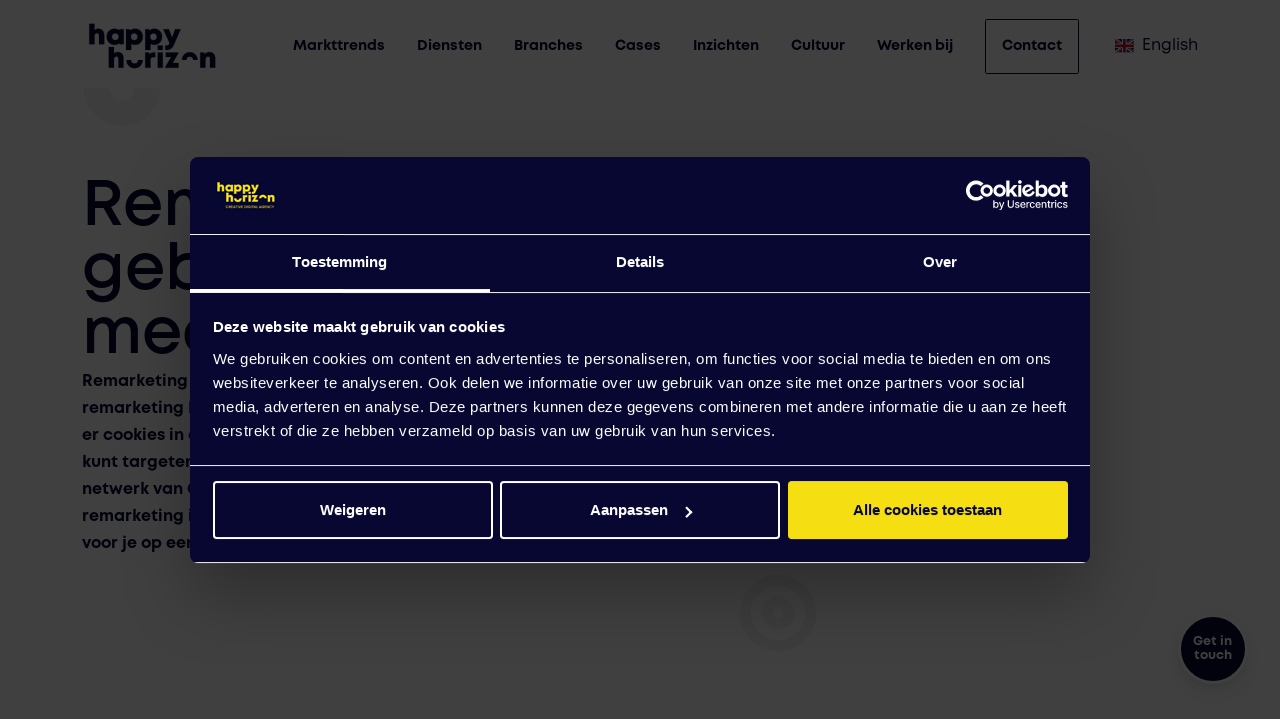

--- FILE ---
content_type: text/html; charset=UTF-8
request_url: https://happyhorizon.com/nl/blogs/remarketing-gebruiken-voor-social-media-zo-doe-je-dat/
body_size: 13890
content:
<!doctype html><html class="m-0" lang="nl-NL" prefix="og: https://ogp.me/ns#"><head> <script type="text/javascript" async src="https://happyhorizon.stackbase.nl/"></script>  <script>(function(w,d,s,l,i){w[l]=w[l]||[];w[l].push({'gtm.start':
new Date().getTime(),event:'gtm.js'});var f=d.getElementsByTagName(s)[0],
j=d.createElement(s),dl=l!='dataLayer'?'&l='+l:'';j.async=true;j.src=
'https://www.googletagmanager.com/gtm.js?id='+i+dl;f.parentNode.insertBefore(j,f);
})(window,document,'script','dataLayer','GTM-T5SDNN3');</script> <meta charset="utf-8"><meta name="viewport" content="width=device-width, initial-scale=1, shrink-to-fit=no"><link media="all" href="https://happyhorizon.com/wp-content/cache/autoptimize/css/autoptimize_194c105c6c91b27cdce97fd47c7f87c9.css" rel="stylesheet"><title>Remarketing voor social media: zo doe je het - Happy Horizon</title><link rel="manifest" href="https://happyhorizon.com/wp-json/happy-horizon/v1/manifest/"><style>img:is([sizes="auto" i], [sizes^="auto," i]) { contain-intrinsic-size: 3000px 1500px }</style><meta name="description" content="Remarketing is een sterk middel binnen socialmedia-advertising. Wil je hiermee resultaten boeken voor jouw campagnes? Lees dit blog."/><meta name="robots" content="follow, index, max-snippet:-1, max-video-preview:-1, max-image-preview:large"/><link rel="canonical" href="https://happyhorizon.com/nl/blogs/remarketing-gebruiken-voor-social-media-zo-doe-je-dat/" /><meta property="og:locale" content="nl_NL" /><meta property="og:type" content="article" /><meta property="og:title" content="Remarketing voor social media: zo doe je het - Happy Horizon" /><meta property="og:description" content="Remarketing is een sterk middel binnen socialmedia-advertising. Wil je hiermee resultaten boeken voor jouw campagnes? Lees dit blog." /><meta property="og:url" content="https://happyhorizon.com/nl/blogs/remarketing-gebruiken-voor-social-media-zo-doe-je-dat/" /><meta property="og:site_name" content="Happy Horizon" /><meta property="article:tag" content="Online Marketing" /><meta property="og:updated_time" content="2024-04-02T13:08:33+02:00" /><meta property="og:image" content="https://happyhorizon.com/wp-content/uploads/2023/06/Remarketing-gebruiken-voor-social-media_-zo-doe-je-dat-Happy-Horizon.jpg" /><meta property="og:image:secure_url" content="https://happyhorizon.com/wp-content/uploads/2023/06/Remarketing-gebruiken-voor-social-media_-zo-doe-je-dat-Happy-Horizon.jpg" /><meta property="og:image:width" content="760" /><meta property="og:image:height" content="420" /><meta property="og:image:alt" content="remarketing voor social media" /><meta property="og:image:type" content="image/jpeg" /><meta name="twitter:card" content="summary_large_image" /><meta name="twitter:title" content="Remarketing voor social media: zo doe je het - Happy Horizon" /><meta name="twitter:description" content="Remarketing is een sterk middel binnen socialmedia-advertising. Wil je hiermee resultaten boeken voor jouw campagnes? Lees dit blog." /><meta name="twitter:image" content="https://happyhorizon.com/wp-content/uploads/2023/06/Remarketing-gebruiken-voor-social-media_-zo-doe-je-dat-Happy-Horizon.jpg" /> <script type="application/ld+json" class="rank-math-schema">{"@context":"https://schema.org","@graph":[{"@type":"BreadcrumbList","@id":"https://happyhorizon.com/nl/blogs/remarketing-gebruiken-voor-social-media-zo-doe-je-dat/#breadcrumb","itemListElement":[{"@type":"ListItem","position":"1","item":{"@id":"https://happyhorizon.com","name":"Happy Home"}},{"@type":"ListItem","position":"2","item":{"@id":"https://happyhorizon.com/nl/insights/","name":"Onze inzichten"}},{"@type":"ListItem","position":"3","item":{"@id":"https://happyhorizon.com/nl/blogs/","name":"Blogs"}},{"@type":"ListItem","position":"4","item":{"@id":"https://happyhorizon.com/nl/blogs/remarketing-gebruiken-voor-social-media-zo-doe-je-dat/","name":"Remarketing gebruiken voor social media: zo doe je dat"}}]}]}</script>  <script type="text/javascript">window._wpemojiSettings = {"baseUrl":"https:\/\/s.w.org\/images\/core\/emoji\/15.0.3\/72x72\/","ext":".png","svgUrl":"https:\/\/s.w.org\/images\/core\/emoji\/15.0.3\/svg\/","svgExt":".svg","source":{"concatemoji":"https:\/\/happyhorizon.com\/wp-includes\/js\/wp-emoji-release.min.js?ver=6.7.1"}};
/*! This file is auto-generated */
!function(i,n){var o,s,e;function c(e){try{var t={supportTests:e,timestamp:(new Date).valueOf()};sessionStorage.setItem(o,JSON.stringify(t))}catch(e){}}function p(e,t,n){e.clearRect(0,0,e.canvas.width,e.canvas.height),e.fillText(t,0,0);var t=new Uint32Array(e.getImageData(0,0,e.canvas.width,e.canvas.height).data),r=(e.clearRect(0,0,e.canvas.width,e.canvas.height),e.fillText(n,0,0),new Uint32Array(e.getImageData(0,0,e.canvas.width,e.canvas.height).data));return t.every(function(e,t){return e===r[t]})}function u(e,t,n){switch(t){case"flag":return n(e,"\ud83c\udff3\ufe0f\u200d\u26a7\ufe0f","\ud83c\udff3\ufe0f\u200b\u26a7\ufe0f")?!1:!n(e,"\ud83c\uddfa\ud83c\uddf3","\ud83c\uddfa\u200b\ud83c\uddf3")&&!n(e,"\ud83c\udff4\udb40\udc67\udb40\udc62\udb40\udc65\udb40\udc6e\udb40\udc67\udb40\udc7f","\ud83c\udff4\u200b\udb40\udc67\u200b\udb40\udc62\u200b\udb40\udc65\u200b\udb40\udc6e\u200b\udb40\udc67\u200b\udb40\udc7f");case"emoji":return!n(e,"\ud83d\udc26\u200d\u2b1b","\ud83d\udc26\u200b\u2b1b")}return!1}function f(e,t,n){var r="undefined"!=typeof WorkerGlobalScope&&self instanceof WorkerGlobalScope?new OffscreenCanvas(300,150):i.createElement("canvas"),a=r.getContext("2d",{willReadFrequently:!0}),o=(a.textBaseline="top",a.font="600 32px Arial",{});return e.forEach(function(e){o[e]=t(a,e,n)}),o}function t(e){var t=i.createElement("script");t.src=e,t.defer=!0,i.head.appendChild(t)}"undefined"!=typeof Promise&&(o="wpEmojiSettingsSupports",s=["flag","emoji"],n.supports={everything:!0,everythingExceptFlag:!0},e=new Promise(function(e){i.addEventListener("DOMContentLoaded",e,{once:!0})}),new Promise(function(t){var n=function(){try{var e=JSON.parse(sessionStorage.getItem(o));if("object"==typeof e&&"number"==typeof e.timestamp&&(new Date).valueOf()<e.timestamp+604800&&"object"==typeof e.supportTests)return e.supportTests}catch(e){}return null}();if(!n){if("undefined"!=typeof Worker&&"undefined"!=typeof OffscreenCanvas&&"undefined"!=typeof URL&&URL.createObjectURL&&"undefined"!=typeof Blob)try{var e="postMessage("+f.toString()+"("+[JSON.stringify(s),u.toString(),p.toString()].join(",")+"));",r=new Blob([e],{type:"text/javascript"}),a=new Worker(URL.createObjectURL(r),{name:"wpTestEmojiSupports"});return void(a.onmessage=function(e){c(n=e.data),a.terminate(),t(n)})}catch(e){}c(n=f(s,u,p))}t(n)}).then(function(e){for(var t in e)n.supports[t]=e[t],n.supports.everything=n.supports.everything&&n.supports[t],"flag"!==t&&(n.supports.everythingExceptFlag=n.supports.everythingExceptFlag&&n.supports[t]);n.supports.everythingExceptFlag=n.supports.everythingExceptFlag&&!n.supports.flag,n.DOMReady=!1,n.readyCallback=function(){n.DOMReady=!0}}).then(function(){return e}).then(function(){var e;n.supports.everything||(n.readyCallback(),(e=n.source||{}).concatemoji?t(e.concatemoji):e.wpemoji&&e.twemoji&&(t(e.twemoji),t(e.wpemoji)))}))}((window,document),window._wpemojiSettings);</script> <style id='wp-emoji-styles-inline-css' type='text/css'>img.wp-smiley, img.emoji {
		display: inline !important;
		border: none !important;
		box-shadow: none !important;
		height: 1em !important;
		width: 1em !important;
		margin: 0 0.07em !important;
		vertical-align: -0.1em !important;
		background: none !important;
		padding: 0 !important;
	}</style><style id='safe-svg-svg-icon-style-inline-css' type='text/css'>.safe-svg-cover{text-align:center}.safe-svg-cover .safe-svg-inside{display:inline-block;max-width:100%}.safe-svg-cover svg{height:100%;max-height:100%;max-width:100%;width:100%}</style><style id='rank-math-toc-block-style-inline-css' type='text/css'>.wp-block-rank-math-toc-block nav ol{counter-reset:item}.wp-block-rank-math-toc-block nav ol li{display:block}.wp-block-rank-math-toc-block nav ol li:before{content:counters(item, ".") ". ";counter-increment:item}</style><style id='rank-math-rich-snippet-style-inline-css' type='text/css'>/*!
* Plugin:  Rank Math
* URL: https://rankmath.com/wordpress/plugin/seo-suite/
* Name:  rank-math-review-snippet.css
*/@-webkit-keyframes spin{0%{-webkit-transform:rotate(0deg)}100%{-webkit-transform:rotate(-360deg)}}@keyframes spin{0%{-webkit-transform:rotate(0deg)}100%{-webkit-transform:rotate(-360deg)}}@keyframes bounce{from{-webkit-transform:translateY(0px);transform:translateY(0px)}to{-webkit-transform:translateY(-5px);transform:translateY(-5px)}}@-webkit-keyframes bounce{from{-webkit-transform:translateY(0px);transform:translateY(0px)}to{-webkit-transform:translateY(-5px);transform:translateY(-5px)}}@-webkit-keyframes loading{0%{background-size:20% 50% ,20% 50% ,20% 50%}20%{background-size:20% 20% ,20% 50% ,20% 50%}40%{background-size:20% 100%,20% 20% ,20% 50%}60%{background-size:20% 50% ,20% 100%,20% 20%}80%{background-size:20% 50% ,20% 50% ,20% 100%}100%{background-size:20% 50% ,20% 50% ,20% 50%}}@keyframes loading{0%{background-size:20% 50% ,20% 50% ,20% 50%}20%{background-size:20% 20% ,20% 50% ,20% 50%}40%{background-size:20% 100%,20% 20% ,20% 50%}60%{background-size:20% 50% ,20% 100%,20% 20%}80%{background-size:20% 50% ,20% 50% ,20% 100%}100%{background-size:20% 50% ,20% 50% ,20% 50%}}:root{--rankmath-wp-adminbar-height: 0}#rank-math-rich-snippet-wrapper{overflow:hidden}#rank-math-rich-snippet-wrapper h5.rank-math-title{display:block;font-size:18px;line-height:1.4}#rank-math-rich-snippet-wrapper .rank-math-review-image{float:right;max-width:40%;margin-left:15px}#rank-math-rich-snippet-wrapper .rank-math-review-data{margin-bottom:15px}#rank-math-rich-snippet-wrapper .rank-math-total-wrapper{width:100%;padding:0 0 20px 0;float:left;clear:both;position:relative;-webkit-box-sizing:border-box;box-sizing:border-box}#rank-math-rich-snippet-wrapper .rank-math-total-wrapper .rank-math-total{border:0;display:block;margin:0;width:auto;float:left;text-align:left;padding:0;font-size:24px;line-height:1;font-weight:700;-webkit-box-sizing:border-box;box-sizing:border-box;overflow:hidden}#rank-math-rich-snippet-wrapper .rank-math-total-wrapper .rank-math-review-star{float:left;margin-left:15px;margin-top:5px;position:relative;z-index:99;line-height:1}#rank-math-rich-snippet-wrapper .rank-math-total-wrapper .rank-math-review-star .rank-math-review-result-wrapper{display:inline-block;white-space:nowrap;position:relative;color:#e7e7e7}#rank-math-rich-snippet-wrapper .rank-math-total-wrapper .rank-math-review-star .rank-math-review-result-wrapper .rank-math-review-result{position:absolute;top:0;left:0;overflow:hidden;white-space:nowrap;color:#ffbe01}#rank-math-rich-snippet-wrapper .rank-math-total-wrapper .rank-math-review-star .rank-math-review-result-wrapper i{font-size:18px;-webkit-text-stroke-width:1px;font-style:normal;padding:0 2px;line-height:inherit}#rank-math-rich-snippet-wrapper .rank-math-total-wrapper .rank-math-review-star .rank-math-review-result-wrapper i:before{content:"\2605"}body.rtl #rank-math-rich-snippet-wrapper .rank-math-review-image{float:left;margin-left:0;margin-right:15px}body.rtl #rank-math-rich-snippet-wrapper .rank-math-total-wrapper .rank-math-total{float:right}body.rtl #rank-math-rich-snippet-wrapper .rank-math-total-wrapper .rank-math-review-star{float:right;margin-left:0;margin-right:15px}body.rtl #rank-math-rich-snippet-wrapper .rank-math-total-wrapper .rank-math-review-star .rank-math-review-result{left:auto;right:0}@media screen and (max-width: 480px){#rank-math-rich-snippet-wrapper .rank-math-review-image{display:block;max-width:100%;width:100%;text-align:center;margin-right:0}#rank-math-rich-snippet-wrapper .rank-math-review-data{clear:both}}.clear{clear:both}</style><style id='classic-theme-styles-inline-css' type='text/css'>/*! This file is auto-generated */
.wp-block-button__link{color:#fff;background-color:#32373c;border-radius:9999px;box-shadow:none;text-decoration:none;padding:calc(.667em + 2px) calc(1.333em + 2px);font-size:1.125em}.wp-block-file__button{background:#32373c;color:#fff;text-decoration:none}</style><style id='global-styles-inline-css' type='text/css'>:root{--wp--preset--aspect-ratio--square: 1;--wp--preset--aspect-ratio--4-3: 4/3;--wp--preset--aspect-ratio--3-4: 3/4;--wp--preset--aspect-ratio--3-2: 3/2;--wp--preset--aspect-ratio--2-3: 2/3;--wp--preset--aspect-ratio--16-9: 16/9;--wp--preset--aspect-ratio--9-16: 9/16;--wp--preset--color--black: #000000;--wp--preset--color--cyan-bluish-gray: #abb8c3;--wp--preset--color--white: #ffffff;--wp--preset--color--pale-pink: #f78da7;--wp--preset--color--vivid-red: #cf2e2e;--wp--preset--color--luminous-vivid-orange: #ff6900;--wp--preset--color--luminous-vivid-amber: #fcb900;--wp--preset--color--light-green-cyan: #7bdcb5;--wp--preset--color--vivid-green-cyan: #00d084;--wp--preset--color--pale-cyan-blue: #8ed1fc;--wp--preset--color--vivid-cyan-blue: #0693e3;--wp--preset--color--vivid-purple: #9b51e0;--wp--preset--gradient--vivid-cyan-blue-to-vivid-purple: linear-gradient(135deg,rgba(6,147,227,1) 0%,rgb(155,81,224) 100%);--wp--preset--gradient--light-green-cyan-to-vivid-green-cyan: linear-gradient(135deg,rgb(122,220,180) 0%,rgb(0,208,130) 100%);--wp--preset--gradient--luminous-vivid-amber-to-luminous-vivid-orange: linear-gradient(135deg,rgba(252,185,0,1) 0%,rgba(255,105,0,1) 100%);--wp--preset--gradient--luminous-vivid-orange-to-vivid-red: linear-gradient(135deg,rgba(255,105,0,1) 0%,rgb(207,46,46) 100%);--wp--preset--gradient--very-light-gray-to-cyan-bluish-gray: linear-gradient(135deg,rgb(238,238,238) 0%,rgb(169,184,195) 100%);--wp--preset--gradient--cool-to-warm-spectrum: linear-gradient(135deg,rgb(74,234,220) 0%,rgb(151,120,209) 20%,rgb(207,42,186) 40%,rgb(238,44,130) 60%,rgb(251,105,98) 80%,rgb(254,248,76) 100%);--wp--preset--gradient--blush-light-purple: linear-gradient(135deg,rgb(255,206,236) 0%,rgb(152,150,240) 100%);--wp--preset--gradient--blush-bordeaux: linear-gradient(135deg,rgb(254,205,165) 0%,rgb(254,45,45) 50%,rgb(107,0,62) 100%);--wp--preset--gradient--luminous-dusk: linear-gradient(135deg,rgb(255,203,112) 0%,rgb(199,81,192) 50%,rgb(65,88,208) 100%);--wp--preset--gradient--pale-ocean: linear-gradient(135deg,rgb(255,245,203) 0%,rgb(182,227,212) 50%,rgb(51,167,181) 100%);--wp--preset--gradient--electric-grass: linear-gradient(135deg,rgb(202,248,128) 0%,rgb(113,206,126) 100%);--wp--preset--gradient--midnight: linear-gradient(135deg,rgb(2,3,129) 0%,rgb(40,116,252) 100%);--wp--preset--font-size--small: 13px;--wp--preset--font-size--medium: 20px;--wp--preset--font-size--large: 36px;--wp--preset--font-size--x-large: 42px;--wp--preset--spacing--20: 0.44rem;--wp--preset--spacing--30: 0.67rem;--wp--preset--spacing--40: 1rem;--wp--preset--spacing--50: 1.5rem;--wp--preset--spacing--60: 2.25rem;--wp--preset--spacing--70: 3.38rem;--wp--preset--spacing--80: 5.06rem;--wp--preset--shadow--natural: 6px 6px 9px rgba(0, 0, 0, 0.2);--wp--preset--shadow--deep: 12px 12px 50px rgba(0, 0, 0, 0.4);--wp--preset--shadow--sharp: 6px 6px 0px rgba(0, 0, 0, 0.2);--wp--preset--shadow--outlined: 6px 6px 0px -3px rgba(255, 255, 255, 1), 6px 6px rgba(0, 0, 0, 1);--wp--preset--shadow--crisp: 6px 6px 0px rgba(0, 0, 0, 1);}:where(.is-layout-flex){gap: 0.5em;}:where(.is-layout-grid){gap: 0.5em;}body .is-layout-flex{display: flex;}.is-layout-flex{flex-wrap: wrap;align-items: center;}.is-layout-flex > :is(*, div){margin: 0;}body .is-layout-grid{display: grid;}.is-layout-grid > :is(*, div){margin: 0;}:where(.wp-block-columns.is-layout-flex){gap: 2em;}:where(.wp-block-columns.is-layout-grid){gap: 2em;}:where(.wp-block-post-template.is-layout-flex){gap: 1.25em;}:where(.wp-block-post-template.is-layout-grid){gap: 1.25em;}.has-black-color{color: var(--wp--preset--color--black) !important;}.has-cyan-bluish-gray-color{color: var(--wp--preset--color--cyan-bluish-gray) !important;}.has-white-color{color: var(--wp--preset--color--white) !important;}.has-pale-pink-color{color: var(--wp--preset--color--pale-pink) !important;}.has-vivid-red-color{color: var(--wp--preset--color--vivid-red) !important;}.has-luminous-vivid-orange-color{color: var(--wp--preset--color--luminous-vivid-orange) !important;}.has-luminous-vivid-amber-color{color: var(--wp--preset--color--luminous-vivid-amber) !important;}.has-light-green-cyan-color{color: var(--wp--preset--color--light-green-cyan) !important;}.has-vivid-green-cyan-color{color: var(--wp--preset--color--vivid-green-cyan) !important;}.has-pale-cyan-blue-color{color: var(--wp--preset--color--pale-cyan-blue) !important;}.has-vivid-cyan-blue-color{color: var(--wp--preset--color--vivid-cyan-blue) !important;}.has-vivid-purple-color{color: var(--wp--preset--color--vivid-purple) !important;}.has-black-background-color{background-color: var(--wp--preset--color--black) !important;}.has-cyan-bluish-gray-background-color{background-color: var(--wp--preset--color--cyan-bluish-gray) !important;}.has-white-background-color{background-color: var(--wp--preset--color--white) !important;}.has-pale-pink-background-color{background-color: var(--wp--preset--color--pale-pink) !important;}.has-vivid-red-background-color{background-color: var(--wp--preset--color--vivid-red) !important;}.has-luminous-vivid-orange-background-color{background-color: var(--wp--preset--color--luminous-vivid-orange) !important;}.has-luminous-vivid-amber-background-color{background-color: var(--wp--preset--color--luminous-vivid-amber) !important;}.has-light-green-cyan-background-color{background-color: var(--wp--preset--color--light-green-cyan) !important;}.has-vivid-green-cyan-background-color{background-color: var(--wp--preset--color--vivid-green-cyan) !important;}.has-pale-cyan-blue-background-color{background-color: var(--wp--preset--color--pale-cyan-blue) !important;}.has-vivid-cyan-blue-background-color{background-color: var(--wp--preset--color--vivid-cyan-blue) !important;}.has-vivid-purple-background-color{background-color: var(--wp--preset--color--vivid-purple) !important;}.has-black-border-color{border-color: var(--wp--preset--color--black) !important;}.has-cyan-bluish-gray-border-color{border-color: var(--wp--preset--color--cyan-bluish-gray) !important;}.has-white-border-color{border-color: var(--wp--preset--color--white) !important;}.has-pale-pink-border-color{border-color: var(--wp--preset--color--pale-pink) !important;}.has-vivid-red-border-color{border-color: var(--wp--preset--color--vivid-red) !important;}.has-luminous-vivid-orange-border-color{border-color: var(--wp--preset--color--luminous-vivid-orange) !important;}.has-luminous-vivid-amber-border-color{border-color: var(--wp--preset--color--luminous-vivid-amber) !important;}.has-light-green-cyan-border-color{border-color: var(--wp--preset--color--light-green-cyan) !important;}.has-vivid-green-cyan-border-color{border-color: var(--wp--preset--color--vivid-green-cyan) !important;}.has-pale-cyan-blue-border-color{border-color: var(--wp--preset--color--pale-cyan-blue) !important;}.has-vivid-cyan-blue-border-color{border-color: var(--wp--preset--color--vivid-cyan-blue) !important;}.has-vivid-purple-border-color{border-color: var(--wp--preset--color--vivid-purple) !important;}.has-vivid-cyan-blue-to-vivid-purple-gradient-background{background: var(--wp--preset--gradient--vivid-cyan-blue-to-vivid-purple) !important;}.has-light-green-cyan-to-vivid-green-cyan-gradient-background{background: var(--wp--preset--gradient--light-green-cyan-to-vivid-green-cyan) !important;}.has-luminous-vivid-amber-to-luminous-vivid-orange-gradient-background{background: var(--wp--preset--gradient--luminous-vivid-amber-to-luminous-vivid-orange) !important;}.has-luminous-vivid-orange-to-vivid-red-gradient-background{background: var(--wp--preset--gradient--luminous-vivid-orange-to-vivid-red) !important;}.has-very-light-gray-to-cyan-bluish-gray-gradient-background{background: var(--wp--preset--gradient--very-light-gray-to-cyan-bluish-gray) !important;}.has-cool-to-warm-spectrum-gradient-background{background: var(--wp--preset--gradient--cool-to-warm-spectrum) !important;}.has-blush-light-purple-gradient-background{background: var(--wp--preset--gradient--blush-light-purple) !important;}.has-blush-bordeaux-gradient-background{background: var(--wp--preset--gradient--blush-bordeaux) !important;}.has-luminous-dusk-gradient-background{background: var(--wp--preset--gradient--luminous-dusk) !important;}.has-pale-ocean-gradient-background{background: var(--wp--preset--gradient--pale-ocean) !important;}.has-electric-grass-gradient-background{background: var(--wp--preset--gradient--electric-grass) !important;}.has-midnight-gradient-background{background: var(--wp--preset--gradient--midnight) !important;}.has-small-font-size{font-size: var(--wp--preset--font-size--small) !important;}.has-medium-font-size{font-size: var(--wp--preset--font-size--medium) !important;}.has-large-font-size{font-size: var(--wp--preset--font-size--large) !important;}.has-x-large-font-size{font-size: var(--wp--preset--font-size--x-large) !important;}
:where(.wp-block-post-template.is-layout-flex){gap: 1.25em;}:where(.wp-block-post-template.is-layout-grid){gap: 1.25em;}
:where(.wp-block-columns.is-layout-flex){gap: 2em;}:where(.wp-block-columns.is-layout-grid){gap: 2em;}
:root :where(.wp-block-pullquote){font-size: 1.5em;line-height: 1.6;}</style><link rel="https://api.w.org/" href="https://happyhorizon.com/wp-json/" /><link rel="alternate" title="JSON" type="application/json" href="https://happyhorizon.com/wp-json/wp/v2/blogs_pt/19844" /><link rel="EditURI" type="application/rsd+xml" title="RSD" href="https://happyhorizon.com/xmlrpc.php?rsd" /><link rel='shortlink' href='https://happyhorizon.com/?p=19844' /><link rel="alternate" title="oEmbed (JSON)" type="application/json+oembed" href="https://happyhorizon.com/wp-json/oembed/1.0/embed?url=https%3A%2F%2Fhappyhorizon.com%2Fnl%2Fblogs%2Fremarketing-gebruiken-voor-social-media-zo-doe-je-dat%2F" /><link rel="alternate" title="oEmbed (XML)" type="text/xml+oembed" href="https://happyhorizon.com/wp-json/oembed/1.0/embed?url=https%3A%2F%2Fhappyhorizon.com%2Fnl%2Fblogs%2Fremarketing-gebruiken-voor-social-media-zo-doe-je-dat%2F&#038;format=xml" /><link rel="icon" href="https://happyhorizon.com/wp-content/uploads/2022/10/cropped-favicon-32x32.png" sizes="32x32" /><link rel="icon" href="https://happyhorizon.com/wp-content/uploads/2022/10/cropped-favicon-192x192.png" sizes="192x192" /><link rel="apple-touch-icon" href="https://happyhorizon.com/wp-content/uploads/2022/10/cropped-favicon-180x180.png" /><meta name="msapplication-TileImage" content="https://happyhorizon.com/wp-content/uploads/2022/10/cropped-favicon-270x270.png" /></head><body class="blogs_pt-template-default single single-blogs_pt postid-19844"> <noscript><iframe src="https://www.googletagmanager.com/ns.html?id=GTM-T5SDNN3"
height="0" width="0" style="display:none;visibility:hidden"></iframe></noscript><nav class="zeynep right mobile-menu d-lg-none"><ul><li class="has-submenu  menu-item menu-item-type-post_type menu-item-object-page"> <a href="https://happyhorizon.com/nl/services/" class="d-flex align-items-center justify-content-between" data-submenu="diensten"> <span class="me-2 d-flex align-items-center"> <span class="d-inline-block"> Diensten </span> </span> <span> <svg width="24" height="24" viewBox="0 0 24 24" fill="none" xmlns="http://www.w3.org/2000/svg"> <path d="M16 8L20 12H4H20L16 16" stroke="#070733" stroke-linecap="round" stroke-linejoin="round" /> </svg> </span> </a><div id="diensten" class="submenu"><div class="submenu-header" data-submenu-close="diensten"> <svg class="back-arrow" width="24" height="24" viewBox="0 0 24 24" fill="none" xmlns="http://www.w3.org/2000/svg"> <path d="M8 16L4 12L20 12L4 12L8 8" stroke="#070733" stroke-linecap="round" stroke-linejoin="round" /> </svg></div><div class="label">Diensten</div><ul><li class="has-submenu has-subsubmenu"> <a class="d-flex align-items-center justify-content-between" href="#" data-submenu="online-marketing"> <span class="me-2 d-flex align-items-center"> <span class="d-inline-block me-3"><div class="icon anim-object" id="icon-696512b25274d" json-path="https://happyhorizon.com/wp-content/uploads/2022/06/online_marketing.json"></div> </span> <span class="d-inline-block"> Online Marketing </span> </span> <span> <svg width="24" height="24" viewBox="0 0 24 24" fill="none" xmlns="http://www.w3.org/2000/svg"> <path d="M16 8L20 12H4H20L16 16" stroke="#070733" stroke-linecap="round" stroke-linejoin="round" /> </svg> </span> </a><div id="online-marketing" class="submenu"><div class="submenu-header" data-submenu-close="online-marketing"> <svg class="back-arrow" width="24" height="24" viewBox="0 0 24 24" fill="none" xmlns="http://www.w3.org/2000/svg"> <path d="M8 16L4 12L20 12L4 12L8 8" stroke="#070733" stroke-linecap="round" stroke-linejoin="round" /> </svg></div> <a class="label d-flex align-items-center" href="https://happyhorizon.com/nl/services/online-marketing/"> <span class="me-3"><div class="icon anim-object autoplay loop" id="icon-696512b25275e" json-path="https://happyhorizon.com/wp-content/uploads/2022/06/online_marketing.json"></div> </span> <span> Online Marketing </span> </a><ul><li> <a href="https://happyhorizon.com/nl/services/online-marketing/sea/" class="d-flex align-items-center"> <span class="me-4"> <svg width="24" height="24" viewBox="0 0 24 24" fill="none" xmlns="http://www.w3.org/2000/svg"> <path d="M16 8L20 12H4H20L16 16" stroke="#070733" stroke-linecap="round" stroke-linejoin="round" /> </svg> </span> <span> SEA </span> </a></li><li> <a href="https://happyhorizon.com/nl/marketing-bureau/programmatic-advertising/" class="d-flex align-items-center"> <span class="me-4"> <svg width="24" height="24" viewBox="0 0 24 24" fill="none" xmlns="http://www.w3.org/2000/svg"> <path d="M16 8L20 12H4H20L16 16" stroke="#070733" stroke-linecap="round" stroke-linejoin="round" /> </svg> </span> <span> Programmatic Advertising </span> </a></li><li> <a href="https://happyhorizon.com/nl/services/online-marketing/social-advertising/" class="d-flex align-items-center"> <span class="me-4"> <svg width="24" height="24" viewBox="0 0 24 24" fill="none" xmlns="http://www.w3.org/2000/svg"> <path d="M16 8L20 12H4H20L16 16" stroke="#070733" stroke-linecap="round" stroke-linejoin="round" /> </svg> </span> <span> Social Advertising </span> </a></li><li> <a href="https://happyhorizon.com/nl/services/online-marketing/seo/" class="d-flex align-items-center"> <span class="me-4"> <svg width="24" height="24" viewBox="0 0 24 24" fill="none" xmlns="http://www.w3.org/2000/svg"> <path d="M16 8L20 12H4H20L16 16" stroke="#070733" stroke-linecap="round" stroke-linejoin="round" /> </svg> </span> <span> SEO </span> </a></li><li> <a href="https://happyhorizon.com/nl/services/online-marketing/cro/" class="d-flex align-items-center"> <span class="me-4"> <svg width="24" height="24" viewBox="0 0 24 24" fill="none" xmlns="http://www.w3.org/2000/svg"> <path d="M16 8L20 12H4H20L16 16" stroke="#070733" stroke-linecap="round" stroke-linejoin="round" /> </svg> </span> <span> CRO </span> </a></li><li> <a href="https://happyhorizon.com/nl/services/online-marketing/sea/display-advertising/" class="d-flex align-items-center"> <span class="me-4"> <svg width="24" height="24" viewBox="0 0 24 24" fill="none" xmlns="http://www.w3.org/2000/svg"> <path d="M16 8L20 12H4H20L16 16" stroke="#070733" stroke-linecap="round" stroke-linejoin="round" /> </svg> </span> <span> Display Advertising </span> </a></li><li> <a href="https://happyhorizon.com/nl/services/online-marketing/affiliate-marketing/" class="d-flex align-items-center"> <span class="me-4"> <svg width="24" height="24" viewBox="0 0 24 24" fill="none" xmlns="http://www.w3.org/2000/svg"> <path d="M16 8L20 12H4H20L16 16" stroke="#070733" stroke-linecap="round" stroke-linejoin="round" /> </svg> </span> <span> Affiliate Marketing </span> </a></li><li> <a href="https://happyhorizon.com/nl/services/online-marketing/marketplaces/" class="d-flex align-items-center"> <span class="me-4"> <svg width="24" height="24" viewBox="0 0 24 24" fill="none" xmlns="http://www.w3.org/2000/svg"> <path d="M16 8L20 12H4H20L16 16" stroke="#070733" stroke-linecap="round" stroke-linejoin="round" /> </svg> </span> <span> Marketplaces </span> </a></li><li> <a href="https://happyhorizon.com/nl/services/online-marketing/leadgen-gamification/" class="d-flex align-items-center"> <span class="me-4"> <svg width="24" height="24" viewBox="0 0 24 24" fill="none" xmlns="http://www.w3.org/2000/svg"> <path d="M16 8L20 12H4H20L16 16" stroke="#070733" stroke-linecap="round" stroke-linejoin="round" /> </svg> </span> <span> Leadgen & Gamification </span> </a></li><li> <a href="https://happyhorizon.com/nl/services/online-marketing/e-mailmarketing/" class="d-flex align-items-center"> <span class="me-4"> <svg width="24" height="24" viewBox="0 0 24 24" fill="none" xmlns="http://www.w3.org/2000/svg"> <path d="M16 8L20 12H4H20L16 16" stroke="#070733" stroke-linecap="round" stroke-linejoin="round" /> </svg> </span> <span> E-mailmarketing </span> </a></li><li> <a href="https://happyhorizon.com/nl/services/online-marketing/interim-online-marketeers/" class="d-flex align-items-center"> <span class="me-4"> <svg width="24" height="24" viewBox="0 0 24 24" fill="none" xmlns="http://www.w3.org/2000/svg"> <path d="M16 8L20 12H4H20L16 16" stroke="#070733" stroke-linecap="round" stroke-linejoin="round" /> </svg> </span> <span> Interim Online Marketeers </span> </a></li></ul></div></li><li class="has-submenu has-subsubmenu"> <a class="d-flex align-items-center justify-content-between" href="#" data-submenu="development-technology"> <span class="me-2 d-flex align-items-center"> <span class="d-inline-block me-3"><div class="icon anim-object" id="icon-696512b252773" json-path="https://happyhorizon.com/wp-content/uploads/2022/06/development_technology.json"></div> </span> <span class="d-inline-block"> Development & Technology </span> </span> <span> <svg width="24" height="24" viewBox="0 0 24 24" fill="none" xmlns="http://www.w3.org/2000/svg"> <path d="M16 8L20 12H4H20L16 16" stroke="#070733" stroke-linecap="round" stroke-linejoin="round" /> </svg> </span> </a><div id="development-technology" class="submenu"><div class="submenu-header" data-submenu-close="development-technology"> <svg class="back-arrow" width="24" height="24" viewBox="0 0 24 24" fill="none" xmlns="http://www.w3.org/2000/svg"> <path d="M8 16L4 12L20 12L4 12L8 8" stroke="#070733" stroke-linecap="round" stroke-linejoin="round" /> </svg></div> <a class="label d-flex align-items-center" href="https://happyhorizon.com/nl/services/development-technology/"> <span class="me-3"><div class="icon anim-object autoplay loop" id="icon-696512b252784" json-path="https://happyhorizon.com/wp-content/uploads/2022/06/development_technology.json"></div> </span> <span> Development & Technology </span> </a><ul><li> <a href="https://happyhorizon.com/nl/services/development-technology/e-commerce-webshop/" class="d-flex align-items-center"> <span class="me-4"> <svg width="24" height="24" viewBox="0 0 24 24" fill="none" xmlns="http://www.w3.org/2000/svg"> <path d="M16 8L20 12H4H20L16 16" stroke="#070733" stroke-linecap="round" stroke-linejoin="round" /> </svg> </span> <span> E-commerce webshop </span> </a></li><li> <a href="https://happyhorizon.com/nl/services/development-technology/product-information-management/" class="d-flex align-items-center"> <span class="me-4"> <svg width="24" height="24" viewBox="0 0 24 24" fill="none" xmlns="http://www.w3.org/2000/svg"> <path d="M16 8L20 12H4H20L16 16" stroke="#070733" stroke-linecap="round" stroke-linejoin="round" /> </svg> </span> <span> PIM </span> </a></li><li> <a href="https://happyhorizon.com/nl/services/development-technology/integratieplatform/" class="d-flex align-items-center"> <span class="me-4"> <svg width="24" height="24" viewBox="0 0 24 24" fill="none" xmlns="http://www.w3.org/2000/svg"> <path d="M16 8L20 12H4H20L16 16" stroke="#070733" stroke-linecap="round" stroke-linejoin="round" /> </svg> </span> <span> Integratieplatform </span> </a></li><li> <a href="https://happyhorizon.com/nl/services/development-technology/user-experience/" class="d-flex align-items-center"> <span class="me-4"> <svg width="24" height="24" viewBox="0 0 24 24" fill="none" xmlns="http://www.w3.org/2000/svg"> <path d="M16 8L20 12H4H20L16 16" stroke="#070733" stroke-linecap="round" stroke-linejoin="round" /> </svg> </span> <span> User Experience </span> </a></li><li> <a href="https://happyhorizon.com/nl/services/development-technology/webapplicatie/" class="d-flex align-items-center"> <span class="me-4"> <svg width="24" height="24" viewBox="0 0 24 24" fill="none" xmlns="http://www.w3.org/2000/svg"> <path d="M16 8L20 12H4H20L16 16" stroke="#070733" stroke-linecap="round" stroke-linejoin="round" /> </svg> </span> <span> Webapplicatie </span> </a></li><li> <a href="https://happyhorizon.com/nl/services/development-technology/webdesign/" class="d-flex align-items-center"> <span class="me-4"> <svg width="24" height="24" viewBox="0 0 24 24" fill="none" xmlns="http://www.w3.org/2000/svg"> <path d="M16 8L20 12H4H20L16 16" stroke="#070733" stroke-linecap="round" stroke-linejoin="round" /> </svg> </span> <span> Webdesign </span> </a></li><li> <a href="https://happyhorizon.com/nl/services/development-technology/corporate-website/" class="d-flex align-items-center"> <span class="me-4"> <svg width="24" height="24" viewBox="0 0 24 24" fill="none" xmlns="http://www.w3.org/2000/svg"> <path d="M16 8L20 12H4H20L16 16" stroke="#070733" stroke-linecap="round" stroke-linejoin="round" /> </svg> </span> <span> Corporate website </span> </a></li><li> <a href="https://happyhorizon.com/nl/services/development-technology/digital-experience-platform-dxp/" class="d-flex align-items-center"> <span class="me-4"> <svg width="24" height="24" viewBox="0 0 24 24" fill="none" xmlns="http://www.w3.org/2000/svg"> <path d="M16 8L20 12H4H20L16 16" stroke="#070733" stroke-linecap="round" stroke-linejoin="round" /> </svg> </span> <span> Digital Experience Platform (DXP) </span> </a></li></ul></div></li><li class="has-submenu has-subsubmenu"> <a class="d-flex align-items-center justify-content-between" href="#" data-submenu="strategy-innovation"> <span class="me-2 d-flex align-items-center"> <span class="d-inline-block me-3"><div class="icon anim-object" id="icon-696512b25278d" json-path="https://happyhorizon.com/wp-content/uploads/2022/06/strategy_innovation.json"></div> </span> <span class="d-inline-block"> Strategy & Innovation </span> </span> <span> <svg width="24" height="24" viewBox="0 0 24 24" fill="none" xmlns="http://www.w3.org/2000/svg"> <path d="M16 8L20 12H4H20L16 16" stroke="#070733" stroke-linecap="round" stroke-linejoin="round" /> </svg> </span> </a><div id="strategy-innovation" class="submenu"><div class="submenu-header" data-submenu-close="strategy-innovation"> <svg class="back-arrow" width="24" height="24" viewBox="0 0 24 24" fill="none" xmlns="http://www.w3.org/2000/svg"> <path d="M8 16L4 12L20 12L4 12L8 8" stroke="#070733" stroke-linecap="round" stroke-linejoin="round" /> </svg></div> <a class="label d-flex align-items-center" href="https://happyhorizon.com/nl/services/strategy-innovation/"> <span class="me-3"><div class="icon anim-object autoplay loop" id="icon-696512b25279b" json-path="https://happyhorizon.com/wp-content/uploads/2022/06/strategy_innovation.json"></div> </span> <span> Strategy & Innovation </span> </a><ul><li> <a href="https://happyhorizon.com/nl/services/strategy-innovation/digital-transformation/" class="d-flex align-items-center"> <span class="me-4"> <svg width="24" height="24" viewBox="0 0 24 24" fill="none" xmlns="http://www.w3.org/2000/svg"> <path d="M16 8L20 12H4H20L16 16" stroke="#070733" stroke-linecap="round" stroke-linejoin="round" /> </svg> </span> <span> Digital Transformation </span> </a></li><li> <a href="https://happyhorizon.com/nl/services/strategy-innovation/innovation-consultancy/" class="d-flex align-items-center"> <span class="me-4"> <svg width="24" height="24" viewBox="0 0 24 24" fill="none" xmlns="http://www.w3.org/2000/svg"> <path d="M16 8L20 12H4H20L16 16" stroke="#070733" stroke-linecap="round" stroke-linejoin="round" /> </svg> </span> <span> Innovation Consultancy </span> </a></li><li> <a href="https://happyhorizon.com/nl/services/strategy-innovation/innovation-lab/" class="d-flex align-items-center"> <span class="me-4"> <svg width="24" height="24" viewBox="0 0 24 24" fill="none" xmlns="http://www.w3.org/2000/svg"> <path d="M16 8L20 12H4H20L16 16" stroke="#070733" stroke-linecap="round" stroke-linejoin="round" /> </svg> </span> <span> Innovation Lab </span> </a></li><li> <a href="https://happyhorizon.com/nl/services/strategy-innovation/marketing-strategy/" class="d-flex align-items-center"> <span class="me-4"> <svg width="24" height="24" viewBox="0 0 24 24" fill="none" xmlns="http://www.w3.org/2000/svg"> <path d="M16 8L20 12H4H20L16 16" stroke="#070733" stroke-linecap="round" stroke-linejoin="round" /> </svg> </span> <span> Marketing Strategy </span> </a></li></ul></div></li><li class="has-submenu has-subsubmenu"> <a class="d-flex align-items-center justify-content-between" href="#" data-submenu="branding"> <span class="me-2 d-flex align-items-center"> <span class="d-inline-block me-3"><div class="icon anim-object" id="icon-696512b2527a1" json-path="https://happyhorizon.com/wp-content/uploads/2022/12/branding_content_v3.json"></div> </span> <span class="d-inline-block"> Branding </span> </span> <span> <svg width="24" height="24" viewBox="0 0 24 24" fill="none" xmlns="http://www.w3.org/2000/svg"> <path d="M16 8L20 12H4H20L16 16" stroke="#070733" stroke-linecap="round" stroke-linejoin="round" /> </svg> </span> </a><div id="branding" class="submenu"><div class="submenu-header" data-submenu-close="branding"> <svg class="back-arrow" width="24" height="24" viewBox="0 0 24 24" fill="none" xmlns="http://www.w3.org/2000/svg"> <path d="M8 16L4 12L20 12L4 12L8 8" stroke="#070733" stroke-linecap="round" stroke-linejoin="round" /> </svg></div> <a class="label d-flex align-items-center" href="https://happyhorizon.com/nl/services/branding/"> <span class="me-3"><div class="icon anim-object autoplay loop" id="icon-696512b2527aa" json-path="https://happyhorizon.com/wp-content/uploads/2022/12/branding_content_v3.json"></div> </span> <span> Branding </span> </a><ul><li> <a href="https://happyhorizon.com/nl/services/branding/merkpositionering/" class="d-flex align-items-center"> <span class="me-4"> <svg width="24" height="24" viewBox="0 0 24 24" fill="none" xmlns="http://www.w3.org/2000/svg"> <path d="M16 8L20 12H4H20L16 16" stroke="#070733" stroke-linecap="round" stroke-linejoin="round" /> </svg> </span> <span> Merkpositionering </span> </a></li><li> <a href="https://happyhorizon.com/nl/services/branding/merkidentiteit/" class="d-flex align-items-center"> <span class="me-4"> <svg width="24" height="24" viewBox="0 0 24 24" fill="none" xmlns="http://www.w3.org/2000/svg"> <path d="M16 8L20 12H4H20L16 16" stroke="#070733" stroke-linecap="round" stroke-linejoin="round" /> </svg> </span> <span> Merkidentiteit </span> </a></li><li> <a href="https://happyhorizon.com/nl/services/branding/employer-branding/" class="d-flex align-items-center"> <span class="me-4"> <svg width="24" height="24" viewBox="0 0 24 24" fill="none" xmlns="http://www.w3.org/2000/svg"> <path d="M16 8L20 12H4H20L16 16" stroke="#070733" stroke-linecap="round" stroke-linejoin="round" /> </svg> </span> <span> Employer branding </span> </a></li><li> <a href="https://happyhorizon.com/nl/services/branding/campagnes-activatie/" class="d-flex align-items-center"> <span class="me-4"> <svg width="24" height="24" viewBox="0 0 24 24" fill="none" xmlns="http://www.w3.org/2000/svg"> <path d="M16 8L20 12H4H20L16 16" stroke="#070733" stroke-linecap="round" stroke-linejoin="round" /> </svg> </span> <span> Campagnes en activatie </span> </a></li><li> <a href="https://happyhorizon.com/nl/services/branding/contentmarketing/" class="d-flex align-items-center"> <span class="me-4"> <svg width="24" height="24" viewBox="0 0 24 24" fill="none" xmlns="http://www.w3.org/2000/svg"> <path d="M16 8L20 12H4H20L16 16" stroke="#070733" stroke-linecap="round" stroke-linejoin="round" /> </svg> </span> <span> Contentmarketing </span> </a></li><li> <a href="https://happyhorizon.com/nl/services/branding/visuele-identiteit/" class="d-flex align-items-center"> <span class="me-4"> <svg width="24" height="24" viewBox="0 0 24 24" fill="none" xmlns="http://www.w3.org/2000/svg"> <path d="M16 8L20 12H4H20L16 16" stroke="#070733" stroke-linecap="round" stroke-linejoin="round" /> </svg> </span> <span> Visuele identiteit </span> </a></li><li> <a href="https://happyhorizon.com/nl/services/branding/videomarketing/" class="d-flex align-items-center"> <span class="me-4"> <svg width="24" height="24" viewBox="0 0 24 24" fill="none" xmlns="http://www.w3.org/2000/svg"> <path d="M16 8L20 12H4H20L16 16" stroke="#070733" stroke-linecap="round" stroke-linejoin="round" /> </svg> </span> <span> Videomarketing </span> </a></li><li> <a href="https://happyhorizon.com/nl/services/branding/pr-bureau/" class="d-flex align-items-center"> <span class="me-4"> <svg width="24" height="24" viewBox="0 0 24 24" fill="none" xmlns="http://www.w3.org/2000/svg"> <path d="M16 8L20 12H4H20L16 16" stroke="#070733" stroke-linecap="round" stroke-linejoin="round" /> </svg> </span> <span> PR </span> </a></li><li> <a href="https://happyhorizon.com/nl/services/branding/rebranding/" class="d-flex align-items-center"> <span class="me-4"> <svg width="24" height="24" viewBox="0 0 24 24" fill="none" xmlns="http://www.w3.org/2000/svg"> <path d="M16 8L20 12H4H20L16 16" stroke="#070733" stroke-linecap="round" stroke-linejoin="round" /> </svg> </span> <span> Rebranding </span> </a></li><li> <a href="https://happyhorizon.com/nl/services/branding/animatie/" class="d-flex align-items-center"> <span class="me-4"> <svg width="24" height="24" viewBox="0 0 24 24" fill="none" xmlns="http://www.w3.org/2000/svg"> <path d="M16 8L20 12H4H20L16 16" stroke="#070733" stroke-linecap="round" stroke-linejoin="round" /> </svg> </span> <span> Animatie </span> </a></li></ul></div></li><li class="has-submenu has-subsubmenu"> <a class="d-flex align-items-center justify-content-between" href="#" data-submenu="data-automation"> <span class="me-2 d-flex align-items-center"> <span class="d-inline-block me-3"><div class="icon anim-object" id="icon-696512b2527b3" json-path="https://happyhorizon.com/wp-content/uploads/2022/06/data_automation.json"></div> </span> <span class="d-inline-block"> Data & Automation </span> </span> <span> <svg width="24" height="24" viewBox="0 0 24 24" fill="none" xmlns="http://www.w3.org/2000/svg"> <path d="M16 8L20 12H4H20L16 16" stroke="#070733" stroke-linecap="round" stroke-linejoin="round" /> </svg> </span> </a><div id="data-automation" class="submenu"><div class="submenu-header" data-submenu-close="data-automation"> <svg class="back-arrow" width="24" height="24" viewBox="0 0 24 24" fill="none" xmlns="http://www.w3.org/2000/svg"> <path d="M8 16L4 12L20 12L4 12L8 8" stroke="#070733" stroke-linecap="round" stroke-linejoin="round" /> </svg></div> <a class="label d-flex align-items-center" href="https://happyhorizon.com/nl/services/data-automation/"> <span class="me-3"><div class="icon anim-object autoplay loop" id="icon-696512b2527c0" json-path="https://happyhorizon.com/wp-content/uploads/2022/06/data_automation.json"></div> </span> <span> Data & Automation </span> </a><ul><li> <a href="https://happyhorizon.com/nl/services/data-automation/data-insights/" class="d-flex align-items-center"> <span class="me-4"> <svg width="24" height="24" viewBox="0 0 24 24" fill="none" xmlns="http://www.w3.org/2000/svg"> <path d="M16 8L20 12H4H20L16 16" stroke="#070733" stroke-linecap="round" stroke-linejoin="round" /> </svg> </span> <span> Data Insights </span> </a></li><li> <a href="https://happyhorizon.com/nl/services/data-automation/data-consultancy/" class="d-flex align-items-center"> <span class="me-4"> <svg width="24" height="24" viewBox="0 0 24 24" fill="none" xmlns="http://www.w3.org/2000/svg"> <path d="M16 8L20 12H4H20L16 16" stroke="#070733" stroke-linecap="round" stroke-linejoin="round" /> </svg> </span> <span> Data Consultancy </span> </a></li><li> <a href="https://happyhorizon.com/nl/services/data-automation/data-engineering/" class="d-flex align-items-center"> <span class="me-4"> <svg width="24" height="24" viewBox="0 0 24 24" fill="none" xmlns="http://www.w3.org/2000/svg"> <path d="M16 8L20 12H4H20L16 16" stroke="#070733" stroke-linecap="round" stroke-linejoin="round" /> </svg> </span> <span> Data Engineering </span> </a></li><li> <a href="https://happyhorizon.com/nl/services/data-automation/marketing-automation/" class="d-flex align-items-center"> <span class="me-4"> <svg width="24" height="24" viewBox="0 0 24 24" fill="none" xmlns="http://www.w3.org/2000/svg"> <path d="M16 8L20 12H4H20L16 16" stroke="#070733" stroke-linecap="round" stroke-linejoin="round" /> </svg> </span> <span> Marketing Automation </span> </a></li></ul></div></li></ul></div></li><li class="has-submenu  menu-item menu-item-type-post_type menu-item-object-page"> <a href="https://happyhorizon.com/nl/industries/" class="d-flex align-items-center justify-content-between" data-submenu="branches"> <span class="me-2 d-flex align-items-center"> <span class="d-inline-block"> Branches </span> </span> <span> <svg width="24" height="24" viewBox="0 0 24 24" fill="none" xmlns="http://www.w3.org/2000/svg"> <path d="M16 8L20 12H4H20L16 16" stroke="#070733" stroke-linecap="round" stroke-linejoin="round" /> </svg> </span> </a><div id="branches" class="submenu"><div class="submenu-header" data-submenu-close="branches"> <svg class="back-arrow" width="24" height="24" viewBox="0 0 24 24" fill="none" xmlns="http://www.w3.org/2000/svg"> <path d="M8 16L4 12L20 12L4 12L8 8" stroke="#070733" stroke-linecap="round" stroke-linejoin="round" /> </svg></div><div class="label">Branches</div><ul><li> <a href="https://happyhorizon.com/nl/industries/non-profit/" class="d-flex align-items-center"> <span class="me-2"> <svg width="24" height="24" viewBox="0 0 24 24" fill="none" xmlns="http://www.w3.org/2000/svg"> <path d="M16 8L20 12H4H20L16 16" stroke="#070733" stroke-linecap="round" stroke-linejoin="round" /> </svg> </span> <span> Non-profit </span> </a></li><li> <a href="https://happyhorizon.com/nl/industries/healthcare/" class="d-flex align-items-center"> <span class="me-2"> <svg width="24" height="24" viewBox="0 0 24 24" fill="none" xmlns="http://www.w3.org/2000/svg"> <path d="M16 8L20 12H4H20L16 16" stroke="#070733" stroke-linecap="round" stroke-linejoin="round" /> </svg> </span> <span> Healthcare </span> </a></li><li> <a href="https://happyhorizon.com/nl/industries/government/" class="d-flex align-items-center"> <span class="me-2"> <svg width="24" height="24" viewBox="0 0 24 24" fill="none" xmlns="http://www.w3.org/2000/svg"> <path d="M16 8L20 12H4H20L16 16" stroke="#070733" stroke-linecap="round" stroke-linejoin="round" /> </svg> </span> <span> Overheid </span> </a></li><li> <a href="https://happyhorizon.com/nl/industries/e-commerce/" class="d-flex align-items-center"> <span class="me-2"> <svg width="24" height="24" viewBox="0 0 24 24" fill="none" xmlns="http://www.w3.org/2000/svg"> <path d="M16 8L20 12H4H20L16 16" stroke="#070733" stroke-linecap="round" stroke-linejoin="round" /> </svg> </span> <span> E-commerce </span> </a></li><li> <a href="https://happyhorizon.com/nl/industries/education/" class="d-flex align-items-center"> <span class="me-2"> <svg width="24" height="24" viewBox="0 0 24 24" fill="none" xmlns="http://www.w3.org/2000/svg"> <path d="M16 8L20 12H4H20L16 16" stroke="#070733" stroke-linecap="round" stroke-linejoin="round" /> </svg> </span> <span> Education </span> </a></li><li> <a href="https://happyhorizon.com/nl/industries/retail/" class="d-flex align-items-center"> <span class="me-2"> <svg width="24" height="24" viewBox="0 0 24 24" fill="none" xmlns="http://www.w3.org/2000/svg"> <path d="M16 8L20 12H4H20L16 16" stroke="#070733" stroke-linecap="round" stroke-linejoin="round" /> </svg> </span> <span> Retail </span> </a></li><li> <a href="https://happyhorizon.com/nl/industries/b2b/" class="d-flex align-items-center"> <span class="me-2"> <svg width="24" height="24" viewBox="0 0 24 24" fill="none" xmlns="http://www.w3.org/2000/svg"> <path d="M16 8L20 12H4H20L16 16" stroke="#070733" stroke-linecap="round" stroke-linejoin="round" /> </svg> </span> <span> B2B </span> </a></li></ul></div></li><li class=" menu-item menu-item-type-post_type menu-item-object-page"> <a href="https://happyhorizon.com/nl/insights/">Inzichten</a></li><li class=" menu-item menu-item-type-post_type menu-item-object-static_pt"> <a href="https://happyhorizon.com/nl/static_pt/cases-archief-boven/">Cases</a></li><li class=" menu-item menu-item-type-post_type menu-item-object-page"> <a href="https://happyhorizon.com/nl/culture/">Cultuur</a></li><li class="outline menu-item menu-item-type-post_type menu-item-object-page"> <a href="https://happyhorizon.com/nl/contact/">Daag ons uit</a></li><li class="small menu-item menu-item-type-post_type menu-item-object-page"> <a href="https://happyhorizon.com/nl/culture/jobs/">Werken bij</a></li><li class="lang small"> <a class="d-flex align-items-center" href="https://happyhorizon.com/en/"> <span class="me-2"><img src="/wp-content/polylang/en_GB.svg" alt="" /></span> <span class="">English</span> </a></li></ul></nav><header class="d-flex align-items-center header color  "><div class="container position-relative"><div class="d-flex align-items-center justify-content-between"> <a class="d-block header__logolink anim-logo anim-object-hover" href="https://happyhorizon.com/nl/" aria-label="Ga naar de homepagina"><div class="anim-object hover-parent" id="icon-header-logo" json-path="https://happyhorizon.com/wp-content/themes/happy-horizon/assets/animations/logo/logo--hover.json"></div> </a><nav class="d-none d-lg-flex header__menu float-start"><ul id="menu-header-menu" class="menu"><li id="menu-item-51630" class="menu-item menu-item-type-post_type menu-item-object-page menu-item-51630"><a href="https://happyhorizon.com/nl/themas/">Markttrends</a></li><li id="menu-item-855" class="menu-item menu-item-type-post_type menu-item-object-page menu-item-855"><a href="https://happyhorizon.com/nl/services/">Diensten</a></li><li id="menu-item-856" class="menu-item menu-item-type-post_type menu-item-object-page menu-item-856"><a href="https://happyhorizon.com/nl/industries/">Branches</a></li><li id="menu-item-45761" class="menu-item menu-item-type-custom menu-item-object-custom menu-item-45761"><a href="https://happyhorizon.com/nl/cases/">Cases</a></li><li id="menu-item-857" class="menu-item menu-item-type-post_type menu-item-object-page menu-item-857"><a href="https://happyhorizon.com/nl/insights/">Inzichten</a></li><li id="menu-item-858" class="menu-item menu-item-type-post_type menu-item-object-page menu-item-858"><a href="https://happyhorizon.com/nl/culture/">Cultuur</a></li><li id="menu-item-10931" class="menu-item menu-item-type-post_type menu-item-object-page menu-item-10931"><a href="https://happyhorizon.com/nl/culture/jobs/">Werken bij</a></li><li id="menu-item-859" class="outline menu-item menu-item-type-post_type menu-item-object-page menu-item-859"><a href="https://happyhorizon.com/nl/contact/">Contact</a></li></ul></nav><div class="lang-switch d-none d-lg-flex"> <a class="d-flex align-items-center" href="https://happyhorizon.com/en/"> <span class="me-2"><img src="/wp-content/polylang/en_GB.svg" alt="" /></span> <span class="">English</span> </a></div> <button type="button" title="Navigatie knop" class="btn btn--no-styling btn-hamburger d-lg-none" data-default-header-color=""> <svg xmlns="http://www.w3.org/2000/svg" width="200" height="200" viewBox="0 0 200 200"> <g stroke-width="6.5" stroke-linecap="round"> <path d="M72 82.286h28.75" fill="rgb(234,234,153)" fill-rule="evenodd" stroke="#070733" /> <path d="M100.75 103.714l72.482-.143c.043 39.398-32.284 71.434-72.16 71.434-39.878 0-72.204-32.036-72.204-71.554" fill="none" stroke="#070733" /> <path d="M72 125.143h28.75" fill="rgb(234,234,153)" fill-rule="evenodd" stroke="#070733" /> <path d="M100.75 103.714l-71.908-.143c.026-39.638 32.352-71.674 72.23-71.674 39.876 0 72.203 32.036 72.203 71.554" fill="none" stroke="#070733" /> <path d="M100.75 82.286h28.75" fill="rgb(234,234,153)" fill-rule="evenodd" stroke="#070733" /> <path d="M100.75 125.143h28.75" fill="rgb(234,234,153)" fill-rule="evenodd" stroke="#070733" /> </g> </svg> </button></div></div></header><main class="main position-relative" data-anchor="top"><section data-anchor="" class="module-hero module change-header-color pt-5 pb-5 white-bg-color module--first position-relative  no-image d-flex align-items-center"><div class="container"><div class="row"><div class="col-12"><div class="row"><div class="col-12 col-md-8 position-relative "><div class="anim-object anim-object--1 autoplay loop " id="icon-696512b255185" json-path="https://happyhorizon.com/wp-content/themes/happy-horizon/assets/animations/shapes/half-circle.json"></div><div class="wysiwyg"><h1>Remarketing gebruiken voor social media: zo doe je dat</h1><p>Remarketing is een belangrijk onderdeel van je online campagnes. Door middel van remarketing kun je eerdere bezoekers van je website benaderen. Bij remarketing worden er cookies in de browser van jouw websitebezoekers geplaatst, waardoor je heel gericht kunt targeten. Een bekende en veelgebruikte vorm van remarketing is via het Display netwerk van Google, maar ook social media biedt verschillende mogelijkheden om remarketing in te zetten. We zetten de voor -en nadelen van remarketing via social media voor je op een rij.</p></div><div class="anim-object anim-object--2 autoplay loop " id="icon-696512b255187" json-path="https://happyhorizon.com/wp-content/themes/happy-horizon/assets/animations/shapes/target.json"></div></div></div></div></div></div></section><section class="module-hero__breadcrumbs"><div class="container"><nav aria-label="breadcrumbs" class="rank-math-breadcrumb"><p><a href="https://happyhorizon.com">Happy Home</a><span class="separator"> &gt; </span><a href="https://happyhorizon.com/nl/insights/">Onze inzichten</a><span class="separator"> &gt; </span><a href="https://happyhorizon.com/nl/blogs/">Blogs</a><span class="separator"> &gt; </span><span class="last">Remarketing gebruiken voor social media: zo doe je dat</span></p></nav></div></section><section data-anchor="" class="module-text-sidebar module change-header-color pt-5 pb-5 white-bg-color"><div class="container"><div class="row"><div class="col-12"><div class="row"><main class="col-lg-8 main-content"><div class="wysiwyg"><h2>Voordelen van remarketing via social media</h2><ul><li>Facebook is goedkoper dan <a href="https://happyhorizon.com/nl/services/online-marketing/display-advertising/">Google Display</a>.</li><li>Op Facebook is interactie (liken/reageren/delen) mogelijk, hierdoor zal het bericht ook groeien in haar organische bereik.</li><li>Je kunt op Facebook een look-a-like audience (een doelgroep met dezelfde interesses als de remarketing doelgroep) aanmaken en deze targeten.</li><li>Op Twitter en Instagram kun je gebruik maken van #hashtags en retweets om je bericht nog meer te boosten.</li><li>Er hoeft minder uitgesloten te worden dan bij het Google Display Netwerk.</li></ul><h2>Nadelen van remarketing via social media</h2><ul><li>Advertenties worden pas getoond wanneer iemand gebruik maakt van het platform (Facebook, Instagram, Twitter en LinkedIn).</li><li>Groter bereik met Google Display.</li><li>Minder advertentie varianten dan Google Display.</li></ul><h2>Welke kanalen kun je gebruiken voor social remarketing?</h2><p>Ben je van plan om remarketing in te zetten, dan zijn er een aantal kanalen waaruit je kunt kiezen. Hieronder bespreken we per kanaal op welke manier remarketing ingezet kan worden.</p><h3>Facebook &amp; Instagram</h3><p>Op Facebook kun je voor verschillende campagnedoeleinden remarketing inzetten. Om hier gebruik van te kunnen maken, dient de Facebook pixel geïmplementeerd te zijn op jouw website. Target bijvoorbeeld de mensen die jouw website hebben bezocht met een pagina-vind-ik-leuks campagne, deze mensen zijn eerder geneigd jouw Facebookpagina te liken, dan demografisch getargete mensen. Voor webshops is het ook mogelijk om gebruik te maken van Dynamische productadvertenties binnen <a href="https://www.happyidiots.nl/specialismes/social-advertising/facebook-adverteren" target="_blank" rel="noopener">Facebook</a> en <a href="https://www.happyidiots.nl/specialismes/social-advertising/instagram-adverteren" target="_blank" rel="noopener">Instagram</a>. Hiermee toon je advertenties met daarin de producten die men heeft bekeken in jouw webshop. De kans op terugkerend bezoek en het overgaan tot een aankoop wordt alleen maar groter!</p><h3>Twitter</h3><p>Op Twitter kun je ook remarketing inzetten. Om hier gebruik van te maken, dient de website tag van Twitter geïmplementeerd te zijn op jouw website. De mogelijkheden van remarketing via Twitter zijn wel een stuk beperkter dan die van Facebook &amp; Instagram. Mocht je er toch voor kiezen om remarketing via Twitter in te zetten, dan is het belangrijk dat je gebruik maakt van #hashtags.</p><h3>LinkedIn</h3><p><a href="https://www.happyidiots.nl/specialismes/social-advertising/linkedin-adverteren" target="_blank" rel="noopener">LinkedIn</a> heeft in 2015 haar Lead Accelerator op de markt gebracht. Met behulp van deze tool is het mogelijk om websitebezoekers advertenties te tonen op LinkedIn en op aangesloten advertentieplatformen. Let op: de Lead Accelerator is een betaalde tool is. Advertentieplatformen van Facebook, Instagram en Twitter zijn gratis. Natuurlijk moet je wel gewoon de advertentiekosten betalen. Neem dit dus in overweging voordat je ermee van start wilt gaan.</p><p>Wil je remarketing inzetten om potentiële klanten aan te sporen om een dienst of product aan te schaffen? Dan is het belangrijk om van tevoren te inventariseren op welk kanaal jouw website bezoekers het meest vertegenwoordigd zijn. Daarnaast is het belangrijk om te bepalen wat het uiteindelijke doel is van jouw remarketing campagne.</p></div></main><aside class="col-lg-4 col-xl-3 offset-xl-1 sidebar"><div class="sticky-top"><div class="sidebar__item people rounded-corners"><div class="ratio ratio-1x1 mb-4"> <img decoding="async" width="768" height="768" src="https://happyhorizon.com/wp-content/uploads/2023/03/joepvanham@happyhorizon-blue-768x768.jpg" class="people__image object-fit" alt="" loading="lazy" srcset="https://happyhorizon.com/wp-content/uploads/2023/03/joepvanham@happyhorizon-blue-768x768.jpg 768w, https://happyhorizon.com/wp-content/uploads/2023/03/joepvanham@happyhorizon-blue-300x300.jpg 300w, https://happyhorizon.com/wp-content/uploads/2023/03/joepvanham@happyhorizon-blue-150x150.jpg 150w, https://happyhorizon.com/wp-content/uploads/2023/03/joepvanham@happyhorizon-blue-574x574.jpg 574w, https://happyhorizon.com/wp-content/uploads/2023/03/joepvanham@happyhorizon-blue.jpg 1000w" sizes="auto, (max-width: 768px) 100vw, 768px" /></div><h4 class="people__name m-0">Joep van Ham</h4><p class="people__jobtitle mb-3">online-marketing</p> <a href="https://happyhorizon.com/nl/contact/" class="btn mt-3">Contact</a></div></div></aside></div></div></div></div></section><section data-anchor="" class="module-more-articles module change-header-color pt-5 pb-5 white-bg-color"  id="block_8a5d8c03c8d107d4207571b28dd0edbe"><div class="container"><div class="row"><div class="col-12"><h2 class="heading-2 mb-4"> Relevante blogs</h2><div class="articles swiper"><div class="swiper-wrapper"><div class="swiper-slide h-auto"><article class="article h-100"> <a href="https://happyhorizon.com/nl/blogs/waarom-ai-de-waarde-van-pr-alleen-maar-groter-maakt/" class="d-block h-100 article"><div class="article__body d-flex flex-column h-100"><div class="position-relative"><div class="ratio ratio-16x9 mb-4"><div class="rounded-corners overflow-hidden w-100 h-100"> <img decoding="async" width="1024" height="576" src="https://happyhorizon.com/wp-content/uploads/2026/01/Mike_Column_Header-1024x576.png" class="object-fit object-fit--center article__image w-100 h-100" alt="" loading="lazy" srcset="https://happyhorizon.com/wp-content/uploads/2026/01/Mike_Column_Header-1024x576.png 1024w, https://happyhorizon.com/wp-content/uploads/2026/01/Mike_Column_Header-300x169.png 300w, https://happyhorizon.com/wp-content/uploads/2026/01/Mike_Column_Header-768x432.png 768w, https://happyhorizon.com/wp-content/uploads/2026/01/Mike_Column_Header-1536x864.png 1536w, https://happyhorizon.com/wp-content/uploads/2026/01/Mike_Column_Header-574x323.png 574w, https://happyhorizon.com/wp-content/uploads/2026/01/Mike_Column_Header-1918x1079.png 1918w, https://happyhorizon.com/wp-content/uploads/2026/01/Mike_Column_Header.png 1920w" sizes="auto, (max-width: 1024px) 100vw, 1024px" /></div></div><div class="article__author"> <img decoding="async" width="768" height="768" src="https://happyhorizon.com/wp-content/uploads/2025/02/Portret-Mike-Hendrixen-768x768.png" class="article__author-image object-fit" alt="" loading="lazy" srcset="https://happyhorizon.com/wp-content/uploads/2025/02/Portret-Mike-Hendrixen-768x768.png 768w, https://happyhorizon.com/wp-content/uploads/2025/02/Portret-Mike-Hendrixen-300x300.png 300w, https://happyhorizon.com/wp-content/uploads/2025/02/Portret-Mike-Hendrixen-150x150.png 150w, https://happyhorizon.com/wp-content/uploads/2025/02/Portret-Mike-Hendrixen-574x574.png 574w, https://happyhorizon.com/wp-content/uploads/2025/02/Portret-Mike-Hendrixen-400x400.png 400w, https://happyhorizon.com/wp-content/uploads/2025/02/Portret-Mike-Hendrixen-600x600.png 600w, https://happyhorizon.com/wp-content/uploads/2025/02/Portret-Mike-Hendrixen.png 1000w" sizes="auto, (max-width: 768px) 100vw, 768px" /></div></div><h4 class="article__title heading-4 mb-2">Waarom AI de waarde van PR alleen maar groter maakt</h4><div class="mt-auto"> <time class="d-inline-block article__date label-medium mt-4 mb-4">12 januari 2026</time></div></div> </a></article></div><div class="swiper-slide h-auto"><article class="article h-100"> <a href="https://happyhorizon.com/nl/blogs/van-statisch-workflows-naar-voorspellende-b2b-klantreizen/" class="d-block h-100 article"><div class="article__body d-flex flex-column h-100"><div class="position-relative"><div class="ratio ratio-16x9 mb-4"><div class="rounded-corners overflow-hidden w-100 h-100"> <img decoding="async" width="760" height="420" src="https://happyhorizon.com/wp-content/uploads/2026/01/760-x-761-12.png" class="object-fit object-fit--center article__image w-100 h-100" alt="" loading="lazy" srcset="https://happyhorizon.com/wp-content/uploads/2026/01/760-x-761-12.png 760w, https://happyhorizon.com/wp-content/uploads/2026/01/760-x-761-12-300x166.png 300w, https://happyhorizon.com/wp-content/uploads/2026/01/760-x-761-12-574x317.png 574w" sizes="auto, (max-width: 760px) 100vw, 760px" /></div></div><div class="article__author"> <img decoding="async" width="768" height="768" src="https://happyhorizon.com/wp-content/uploads/2024/12/daniquedrossaert@happyhorizon.com-1-768x768.jpg" class="article__author-image object-fit" alt="" loading="lazy" srcset="https://happyhorizon.com/wp-content/uploads/2024/12/daniquedrossaert@happyhorizon.com-1-768x768.jpg 768w, https://happyhorizon.com/wp-content/uploads/2024/12/daniquedrossaert@happyhorizon.com-1-300x300.jpg 300w, https://happyhorizon.com/wp-content/uploads/2024/12/daniquedrossaert@happyhorizon.com-1-150x150.jpg 150w, https://happyhorizon.com/wp-content/uploads/2024/12/daniquedrossaert@happyhorizon.com-1-574x574.jpg 574w, https://happyhorizon.com/wp-content/uploads/2024/12/daniquedrossaert@happyhorizon.com-1.jpg 1000w" sizes="auto, (max-width: 768px) 100vw, 768px" /></div></div><h4 class="article__title heading-4 mb-2">Van statische workflows naar voorspellende B2B-klantreizen</h4><div class="mt-auto"> <time class="d-inline-block article__date label-medium mt-4 mb-4">05 januari 2026</time></div></div> </a></article></div><div class="swiper-slide h-auto"><article class="article h-100"> <a href="https://happyhorizon.com/nl/blogs/de-gouden-combinatie-voor-search-succes-in-een-cookieloze-wereld/" class="d-block h-100 article"><div class="article__body d-flex flex-column h-100"><div class="position-relative"><div class="ratio ratio-16x9 mb-4"><div class="rounded-corners overflow-hidden w-100 h-100"> <img decoding="async" width="760" height="420" src="https://happyhorizon.com/wp-content/uploads/2025/11/LinkedIn-post-CRO-2.png" class="object-fit object-fit--center article__image w-100 h-100" alt="" loading="lazy" srcset="https://happyhorizon.com/wp-content/uploads/2025/11/LinkedIn-post-CRO-2.png 760w, https://happyhorizon.com/wp-content/uploads/2025/11/LinkedIn-post-CRO-2-300x166.png 300w, https://happyhorizon.com/wp-content/uploads/2025/11/LinkedIn-post-CRO-2-574x317.png 574w" sizes="auto, (max-width: 760px) 100vw, 760px" /></div></div><div class="article__author"> <img decoding="async" width="768" height="768" src="https://happyhorizon.com/wp-content/uploads/2025/11/kennvanerve@happyhorizon.com_-768x768.jpg" class="article__author-image object-fit" alt="" loading="lazy" srcset="https://happyhorizon.com/wp-content/uploads/2025/11/kennvanerve@happyhorizon.com_-768x768.jpg 768w, https://happyhorizon.com/wp-content/uploads/2025/11/kennvanerve@happyhorizon.com_-300x300.jpg 300w, https://happyhorizon.com/wp-content/uploads/2025/11/kennvanerve@happyhorizon.com_-150x150.jpg 150w, https://happyhorizon.com/wp-content/uploads/2025/11/kennvanerve@happyhorizon.com_-574x574.jpg 574w, https://happyhorizon.com/wp-content/uploads/2025/11/kennvanerve@happyhorizon.com_-400x400.jpg 400w, https://happyhorizon.com/wp-content/uploads/2025/11/kennvanerve@happyhorizon.com_-600x600.jpg 600w, https://happyhorizon.com/wp-content/uploads/2025/11/kennvanerve@happyhorizon.com_.jpg 1000w" sizes="auto, (max-width: 768px) 100vw, 768px" /></div></div><div class="article__tags mb-3 mt-2"> <span class="badge me-2">Online Marketing</span></div><h4 class="article__title heading-4 mb-2">De gouden combinatie voor Search succes in een cookieloze wereld</h4><div class="mt-auto"> <time class="d-inline-block article__date label-medium mt-4 mb-4">23 december 2025</time></div></div> </a></article></div></div><div class="swiper-pagination mt-2"></div></div></div></div></div></section><section data-anchor="content-form" class="module-form module change-header-color pt-5 pb-5 white-bg-color module--last"><div class="container"><div class="row"><div class="col-12"><div class="row"><div class="col-lg-5"><div class="anim-object anim-object--1 autoplay loop mb-4"
 id="icon-696512b25bb2f"
 json-path="https://happyhorizon.com/wp-content/themes/happy-horizon/assets/animations/shapes/hamburger.json"></div><h2 class="text-display-1 m-0">Daag ons uit!</h2><div class="wysiwyg mt-4"><p><a id="formom"></a>Samen voor het beste resultaat.</p></div><div class="person"><div class="row d-flex align-items-center m-0"><div class="col-auto p-0"> <img decoding="async" width="768" height="768" src="https://happyhorizon.com/wp-content/uploads/2022/10/HH_Portret_0011_Rowan-768x768.jpg" class="person__image me-4 object-fit" alt="" loading="lazy" srcset="https://happyhorizon.com/wp-content/uploads/2022/10/HH_Portret_0011_Rowan-768x768.jpg 768w, https://happyhorizon.com/wp-content/uploads/2022/10/HH_Portret_0011_Rowan-300x300.jpg 300w, https://happyhorizon.com/wp-content/uploads/2022/10/HH_Portret_0011_Rowan-1024x1024.jpg 1024w, https://happyhorizon.com/wp-content/uploads/2022/10/HH_Portret_0011_Rowan-150x150.jpg 150w, https://happyhorizon.com/wp-content/uploads/2022/10/HH_Portret_0011_Rowan-574x574.jpg 574w, https://happyhorizon.com/wp-content/uploads/2022/10/HH_Portret_0011_Rowan.jpg 1200w" sizes="auto, (max-width: 768px) 100vw, 768px" /></div><div class="col p-0"><h4 class="person__title m-0">Rowan Zomers</h4><h5 class="person__subtitle mb-0 mt-2">online-marketing</h5></div></div></div><div class="anim-object anim-object--2 autoplay loop mt-4 float-end"
 id="icon-696512b25c52a"
 json-path="https://happyhorizon.com/wp-content/themes/happy-horizon/assets/animations/shapes/datagrid.json"></div></div><div class="col-lg-6 offset-lg-1"><div class="form hbspt-form rounded-corners"
 data-target-id="hh-hs-form-696512b25c8ea"
 data-portal-id="143496049"
 data-form-id="e7b11e42-4991-435b-93e3-ab2f76301ebb"><h3> Benieuwd wat we voor jouw online resultaten kunnen doen?</h3><div class="hs-form-wrapper" id="hh-hs-form-696512b25c8ea"></div></div></div></div></div></div></div></section><section class="module-back-button pt-5 pb-5"><div class="container"> <a href="https://happyhorizon.com/nl/blogs/" class="btn btn--small btn-back d-inline-flex align-items-center"> <svg class="me-2" xmlns="http://www.w3.org/2000/svg" viewBox="0 0 448 512"><path d="M136.97 380.485l7.071-7.07c4.686-4.686 4.686-12.284 0-16.971L60.113 273H436c6.627 0 12-5.373 12-12v-10c0-6.627-5.373-12-12-12H60.113l83.928-83.444c4.686-4.686 4.686-12.284 0-16.971l-7.071-7.07c-4.686-4.686-12.284-4.686-16.97 0l-116.485 116c-4.686 4.686-4.686 12.284 0 16.971l116.485 116c4.686 4.686 12.284 4.686 16.97-.001z"/></svg> <span>Alle Blogs</span> </a></div></section></main><footer class="footer"><section class="footer__main"><div class="container"><div class="row"><div class="col-lg-3"> <a class="d-block footer__logolink anim-logo anim-object-hover" href="https://happyhorizon.com/nl/" aria-label="Ga naar de homepagina"><div class="anim-object hover-parent" id="icon-696512b25d622" json-path="https://happyhorizon.com/wp-content/themes/happy-horizon/assets/animations/logo/logo--hover.json"></div> </a><nav class="footer__navigation footer__navigation--1 clearfix"><ul id="menu-footer-menu-1" class="menu"><li id="menu-item-1944" class="menu-item menu-item-type-post_type menu-item-object-hubs_pt menu-item-1944"><a href="https://happyhorizon.com/nl/hubs/marketing-bureau-amsterdam/">Amsterdam</a></li><li id="menu-item-1942" class="menu-item menu-item-type-post_type menu-item-object-hubs_pt menu-item-1942"><a href="https://happyhorizon.com/nl/hubs/marketing-bureau-arnhem/">Arnhem</a></li><li id="menu-item-11010" class="menu-item menu-item-type-post_type menu-item-object-hubs_pt menu-item-11010"><a href="https://happyhorizon.com/nl/hubs/marketing-bureau-den-haag/">Den Haag</a></li><li id="menu-item-1945" class="menu-item menu-item-type-post_type menu-item-object-hubs_pt menu-item-1945"><a href="https://happyhorizon.com/nl/hubs/marketing-bureau-eindhoven/">Eindhoven</a></li><li id="menu-item-38519" class="menu-item menu-item-type-custom menu-item-object-custom menu-item-38519"><a href="https://happyhorizon.com/nl/hubs/nijmegen/">Nijmegen</a></li><li id="menu-item-1941" class="menu-item menu-item-type-post_type menu-item-object-hubs_pt menu-item-1941"><a href="https://happyhorizon.com/nl/hubs/marketing-bureau-tilburg/">Tilburg</a></li><li id="menu-item-1940" class="menu-item menu-item-type-post_type menu-item-object-hubs_pt menu-item-1940"><a href="https://happyhorizon.com/nl/hubs/marketing-bureau-utrecht/">Utrecht</a></li></ul></nav></div><div class="col-lg-9"><div class="row"><div class="col-sm-6 col-md-12 col-lg-3 order-sm-4"><nav class="footer__navigation footer__navigation--5 clearfix"><ul id="menu-footer-menu-5" class="menu"><li id="menu-item-53241" class="menu-item menu-item-type-custom menu-item-object-custom menu-item-53241"><a href="https://happyhorizon.com/nl/cases/?_gl=1*13m6536*_up*MQ..*_ga*Mjg3NzQyNDEzLjE3NTQ1NzgyNjg.*_ga_1D8VZWGNXW*czE3NTQ1NzgyNjgkbzEkZzAkdDE3NTQ1NzgyNjgkajYwJGwwJGgxMjY5MDg2MjM2*_ga_6PLYYE155C*czE3NTQ1NzgyNjgkbzEkZzAkdDE3NTQ1NzgyNjgkajYwJGwwJGgxMzAxMTYxNTE3">Cases</a></li><li id="menu-item-53242" class="menu-item menu-item-type-custom menu-item-object-custom menu-item-53242"><a href="https://happyhorizon.com/nl/awards/">Awards</a></li><li id="menu-item-53244" class="menu-item menu-item-type-custom menu-item-object-custom menu-item-53244"><a href="https://happyhorizon.com/nl/nieuws/?_gl=1*hyko3f*_up*MQ..*_ga*MjAwOTQzMjQxNC4xNzU0NTc4NDQ5*_ga_1D8VZWGNXW*czE3NTQ1Nzg0NDgkbzEkZzEkdDE3NTQ1Nzg0ODQkajI0JGwwJGgxOTIyOTQyNjU2*_ga_6PLYYE155C*czE3NTQ1Nzg0NDgkbzEkZzEkdDE3NTQ1Nzg0ODQkajI0JGwwJGgxMTc3NzIwNzEw">Nieuws</a></li><li id="menu-item-53243" class="menu-item menu-item-type-custom menu-item-object-custom menu-item-53243"><a href="https://happyhorizon.com/nl/blogs/?_gl=1*1lgvalj*_up*MQ..*_ga*MjAwOTQzMjQxNC4xNzU0NTc4NDQ5*_ga_1D8VZWGNXW*czE3NTQ1Nzg0NDgkbzEkZzEkdDE3NTQ1Nzg0NzckajMxJGwwJGgxOTIyOTQyNjU2*_ga_6PLYYE155C*czE3NTQ1Nzg0NDgkbzEkZzEkdDE3NTQ1Nzg0NzckajMxJGwwJGgxMTc3NzIwNzEw">Blogs</a></li></ul></nav> <a href="https://happyhorizon.com/nl/newsletter/" class="btn btn--ghost btn--small mt-2">Schrijf je in voor onze nieuwsbrief</a></div><div class="col-sm-6 col-md-4 col-lg-3"><nav class="footer__navigation footer__navigation--2 clearfix"><ul id="menu-footer-menu-2" class="menu"><li id="menu-item-866" class="heading menu-item menu-item-type-post_type menu-item-object-page menu-item-866"><a href="https://happyhorizon.com/nl/services/">Diensten</a></li><li id="menu-item-17138" class="menu-item menu-item-type-post_type menu-item-object-page menu-item-17138"><a href="https://happyhorizon.com/nl/services/development-technology/">Development &amp; Technology</a></li><li id="menu-item-17139" class="menu-item menu-item-type-post_type menu-item-object-page menu-item-17139"><a href="https://happyhorizon.com/nl/services/online-marketing/">Online marketing bureau</a></li><li id="menu-item-17190" class="menu-item menu-item-type-post_type menu-item-object-page menu-item-17190"><a href="https://happyhorizon.com/nl/services/branding/">Branding</a></li><li id="menu-item-40505" class="menu-item menu-item-type-post_type menu-item-object-page menu-item-40505"><a href="https://happyhorizon.com/nl/services/strategy-innovation/">Strategy &amp; Innovation</a></li><li id="menu-item-40506" class="menu-item menu-item-type-post_type menu-item-object-page menu-item-40506"><a href="https://happyhorizon.com/nl/services/data-automation/">Data &amp; Automation</a></li></ul></nav></div><div class="col-sm-6 col-md-4 col-lg-3"><nav class="footer__navigation footer__navigation--3 clearfix"><ul id="menu-footer-menu-3" class="menu"><li id="menu-item-872" class="heading menu-item menu-item-type-post_type menu-item-object-page menu-item-872"><a href="https://happyhorizon.com/nl/industries/">Branches</a></li><li id="menu-item-880" class="menu-item menu-item-type-post_type menu-item-object-page menu-item-880"><a href="https://happyhorizon.com/nl/industries/e-commerce/">E-commerce</a></li><li id="menu-item-11771" class="menu-item menu-item-type-post_type menu-item-object-page menu-item-11771"><a href="https://happyhorizon.com/nl/industries/education/">Education</a></li><li id="menu-item-11772" class="menu-item menu-item-type-post_type menu-item-object-page menu-item-11772"><a href="https://happyhorizon.com/nl/industries/government/">Overheid</a></li><li id="menu-item-6693" class="menu-item menu-item-type-post_type menu-item-object-page menu-item-6693"><a href="https://happyhorizon.com/nl/industries/b2b/">B2B</a></li><li id="menu-item-6694" class="menu-item menu-item-type-post_type menu-item-object-page menu-item-6694"><a href="https://happyhorizon.com/nl/industries/retail/">Retail</a></li><li id="menu-item-6695" class="menu-item menu-item-type-post_type menu-item-object-page menu-item-6695"><a href="https://happyhorizon.com/nl/industries/healthcare/">Healthcare</a></li><li id="menu-item-17206" class="menu-item menu-item-type-post_type menu-item-object-page menu-item-17206"><a href="https://happyhorizon.com/nl/industries/non-profit/">Non-profit</a></li></ul></nav></div><div class="col-sm-6 col-md-4 col-lg-3"><nav class="footer__navigation footer__navigation--4 clearfix"><ul id="menu-footer-menu-4" class="menu"><li id="menu-item-881" class="heading menu-item menu-item-type-post_type menu-item-object-page menu-item-881"><a href="https://happyhorizon.com/nl/culture/">Cultuur</a></li><li id="menu-item-885" class="menu-item menu-item-type-post_type menu-item-object-page menu-item-885"><a href="https://happyhorizon.com/nl/culture/jobs/">Careers</a></li></ul></nav></div></div></div></div></div></section><section class="footer__sub"><div class="container"><div class="row"><div class="col-md-8"><nav class='footer__disclaimers clearfix'><ul><li class=" menu-item menu-item-type-post_type menu-item-object-page"><a href="https://happyhorizon.com/nl/culture/">© 2025 - All Rights Reserved</a></li><li class=" menu-item menu-item-type-post_type menu-item-object-page"><a href="https://happyhorizon.com/nl/cookie-statement/">Ons cookiebeleid</a></li><li class=" menu-item menu-item-type-post_type menu-item-object-page menu-item-privacy-policy"><a href="https://happyhorizon.com/nl/privacybeleid/">Privacybeleid</a></li><li class=" menu-item menu-item-type-post_type menu-item-object-page"><a href="https://happyhorizon.com/nl/algemene-voorwaarden/">Algemene voorwaarden</a></li></ul></nav></div><div class="col-md-4"><div class="socials"><ul class="socials__list"></ul></div></div></div></div></section></footer> <a href="https://happyhorizon.com/nl/contact/" class="btn-sticky-contact position-fixed d-flex align-items-center justify-content-center"> <svg class="btn-sticky-contact__icon d-flex d-md-none flex-grow-0 w-50 h-auto" xmlns="http://www.w3.org/2000/svg" xmlns:xlink="http://www.w3.org/1999/xlink" width="256" height="256" viewBox="0 0 256 256"> <path fill="#FFFFFF" d="m224 56l-96 88l-96-88Z" opacity=".2"></path> <path fill="#FFFFFF" d="M224 48H32a8 8 0 0 0-8 8v136a16 16 0 0 0 16 16h176a16 16 0 0 0 16-16V56a8 8 0 0 0-8-8Zm-83.9 74L128 133.1L52.6 64h150.8Zm-41.4 6L40 181.8V74.2Zm11.8 10.9l12.1 11a8 8 0 0 0 10.8 0l12.1-11l57.9 53.1H52.6Zm46.8-10.9L216 74.2v107.6Z"></path> </svg> <span class="btn-sticky-contact__text d-none d-md-flex flex-grow-0 text-center">Get in touch</span> </a> <script type="text/javascript" src="https://happyhorizon.com/wp-includes/js/jquery/jquery.min.js?ver=3.7.1" id="jquery-core-js"></script> <script type="text/javascript" src="https://js-eu1.hsforms.net/forms/embed/v2.js?ver=2.0.0" id="theme-hubspot-js"></script> <script type="text/javascript">(function() {
				var expirationDate = new Date();
				expirationDate.setTime( expirationDate.getTime() + 31536000 * 1000 );
				document.cookie = "pll_language=nl; expires=" + expirationDate.toUTCString() + "; path=/; secure; SameSite=Lax";
			}());</script>  <script type="text/javascript" id="hs-script-loader" async defer src="//js-eu1.hs-scripts.com/143496049.js"></script>  <script defer src="https://happyhorizon.com/wp-content/cache/autoptimize/js/autoptimize_3345f2268bb7e4ffdb420ad7cb5ddb92.js"></script></body></html>
<!-- *´¨)
     ¸.•´¸.•*´¨) ¸.•*¨)
     (¸.•´ (¸.•` ¤ Comet Cache is Fully Functional ¤ ´¨) -->

<!-- Cache File Version Salt:       n/a -->

<!-- Cache File URL:                https://happyhorizon.com/nl/blogs/remarketing-gebruiken-voor-social-media-zo-doe-je-dat/ -->
<!-- Cache File Path:               /cache/comet-cache/cache/https/happyhorizon-com/nl/blogs/remarketing-gebruiken-voor-social-media-zo-doe-je-dat.html -->

<!-- Cache File Generated Via:      HTTP request -->
<!-- Cache File Generated On:       Jan 12th, 2026 @ 3:26 pm UTC -->
<!-- Cache File Generated In:       1.07402 seconds -->

<!-- Cache File Expires On:         Feb 9th, 2026 @ 3:26 pm UTC -->
<!-- Cache File Auto-Rebuild On:    Feb 9th, 2026 @ 3:26 pm UTC -->

<!-- Loaded via Cache On:    Jan 14th, 2026 @ 2:42 am UTC -->
<!-- Loaded via Cache In:    0.00172 seconds -->

--- FILE ---
content_type: text/html; charset=utf-8
request_url: https://www.google.com/recaptcha/enterprise/anchor?ar=1&k=6LdGZJsoAAAAAIwMJHRwqiAHA6A_6ZP6bTYpbgSX&co=aHR0cHM6Ly9oYXBweWhvcml6b24uY29tOjQ0Mw..&hl=nl&v=PoyoqOPhxBO7pBk68S4YbpHZ&size=invisible&badge=inline&anchor-ms=20000&execute-ms=30000&cb=yasvkjm4982d
body_size: 48781
content:
<!DOCTYPE HTML><html dir="ltr" lang="nl"><head><meta http-equiv="Content-Type" content="text/html; charset=UTF-8">
<meta http-equiv="X-UA-Compatible" content="IE=edge">
<title>reCAPTCHA</title>
<style type="text/css">
/* cyrillic-ext */
@font-face {
  font-family: 'Roboto';
  font-style: normal;
  font-weight: 400;
  font-stretch: 100%;
  src: url(//fonts.gstatic.com/s/roboto/v48/KFO7CnqEu92Fr1ME7kSn66aGLdTylUAMa3GUBHMdazTgWw.woff2) format('woff2');
  unicode-range: U+0460-052F, U+1C80-1C8A, U+20B4, U+2DE0-2DFF, U+A640-A69F, U+FE2E-FE2F;
}
/* cyrillic */
@font-face {
  font-family: 'Roboto';
  font-style: normal;
  font-weight: 400;
  font-stretch: 100%;
  src: url(//fonts.gstatic.com/s/roboto/v48/KFO7CnqEu92Fr1ME7kSn66aGLdTylUAMa3iUBHMdazTgWw.woff2) format('woff2');
  unicode-range: U+0301, U+0400-045F, U+0490-0491, U+04B0-04B1, U+2116;
}
/* greek-ext */
@font-face {
  font-family: 'Roboto';
  font-style: normal;
  font-weight: 400;
  font-stretch: 100%;
  src: url(//fonts.gstatic.com/s/roboto/v48/KFO7CnqEu92Fr1ME7kSn66aGLdTylUAMa3CUBHMdazTgWw.woff2) format('woff2');
  unicode-range: U+1F00-1FFF;
}
/* greek */
@font-face {
  font-family: 'Roboto';
  font-style: normal;
  font-weight: 400;
  font-stretch: 100%;
  src: url(//fonts.gstatic.com/s/roboto/v48/KFO7CnqEu92Fr1ME7kSn66aGLdTylUAMa3-UBHMdazTgWw.woff2) format('woff2');
  unicode-range: U+0370-0377, U+037A-037F, U+0384-038A, U+038C, U+038E-03A1, U+03A3-03FF;
}
/* math */
@font-face {
  font-family: 'Roboto';
  font-style: normal;
  font-weight: 400;
  font-stretch: 100%;
  src: url(//fonts.gstatic.com/s/roboto/v48/KFO7CnqEu92Fr1ME7kSn66aGLdTylUAMawCUBHMdazTgWw.woff2) format('woff2');
  unicode-range: U+0302-0303, U+0305, U+0307-0308, U+0310, U+0312, U+0315, U+031A, U+0326-0327, U+032C, U+032F-0330, U+0332-0333, U+0338, U+033A, U+0346, U+034D, U+0391-03A1, U+03A3-03A9, U+03B1-03C9, U+03D1, U+03D5-03D6, U+03F0-03F1, U+03F4-03F5, U+2016-2017, U+2034-2038, U+203C, U+2040, U+2043, U+2047, U+2050, U+2057, U+205F, U+2070-2071, U+2074-208E, U+2090-209C, U+20D0-20DC, U+20E1, U+20E5-20EF, U+2100-2112, U+2114-2115, U+2117-2121, U+2123-214F, U+2190, U+2192, U+2194-21AE, U+21B0-21E5, U+21F1-21F2, U+21F4-2211, U+2213-2214, U+2216-22FF, U+2308-230B, U+2310, U+2319, U+231C-2321, U+2336-237A, U+237C, U+2395, U+239B-23B7, U+23D0, U+23DC-23E1, U+2474-2475, U+25AF, U+25B3, U+25B7, U+25BD, U+25C1, U+25CA, U+25CC, U+25FB, U+266D-266F, U+27C0-27FF, U+2900-2AFF, U+2B0E-2B11, U+2B30-2B4C, U+2BFE, U+3030, U+FF5B, U+FF5D, U+1D400-1D7FF, U+1EE00-1EEFF;
}
/* symbols */
@font-face {
  font-family: 'Roboto';
  font-style: normal;
  font-weight: 400;
  font-stretch: 100%;
  src: url(//fonts.gstatic.com/s/roboto/v48/KFO7CnqEu92Fr1ME7kSn66aGLdTylUAMaxKUBHMdazTgWw.woff2) format('woff2');
  unicode-range: U+0001-000C, U+000E-001F, U+007F-009F, U+20DD-20E0, U+20E2-20E4, U+2150-218F, U+2190, U+2192, U+2194-2199, U+21AF, U+21E6-21F0, U+21F3, U+2218-2219, U+2299, U+22C4-22C6, U+2300-243F, U+2440-244A, U+2460-24FF, U+25A0-27BF, U+2800-28FF, U+2921-2922, U+2981, U+29BF, U+29EB, U+2B00-2BFF, U+4DC0-4DFF, U+FFF9-FFFB, U+10140-1018E, U+10190-1019C, U+101A0, U+101D0-101FD, U+102E0-102FB, U+10E60-10E7E, U+1D2C0-1D2D3, U+1D2E0-1D37F, U+1F000-1F0FF, U+1F100-1F1AD, U+1F1E6-1F1FF, U+1F30D-1F30F, U+1F315, U+1F31C, U+1F31E, U+1F320-1F32C, U+1F336, U+1F378, U+1F37D, U+1F382, U+1F393-1F39F, U+1F3A7-1F3A8, U+1F3AC-1F3AF, U+1F3C2, U+1F3C4-1F3C6, U+1F3CA-1F3CE, U+1F3D4-1F3E0, U+1F3ED, U+1F3F1-1F3F3, U+1F3F5-1F3F7, U+1F408, U+1F415, U+1F41F, U+1F426, U+1F43F, U+1F441-1F442, U+1F444, U+1F446-1F449, U+1F44C-1F44E, U+1F453, U+1F46A, U+1F47D, U+1F4A3, U+1F4B0, U+1F4B3, U+1F4B9, U+1F4BB, U+1F4BF, U+1F4C8-1F4CB, U+1F4D6, U+1F4DA, U+1F4DF, U+1F4E3-1F4E6, U+1F4EA-1F4ED, U+1F4F7, U+1F4F9-1F4FB, U+1F4FD-1F4FE, U+1F503, U+1F507-1F50B, U+1F50D, U+1F512-1F513, U+1F53E-1F54A, U+1F54F-1F5FA, U+1F610, U+1F650-1F67F, U+1F687, U+1F68D, U+1F691, U+1F694, U+1F698, U+1F6AD, U+1F6B2, U+1F6B9-1F6BA, U+1F6BC, U+1F6C6-1F6CF, U+1F6D3-1F6D7, U+1F6E0-1F6EA, U+1F6F0-1F6F3, U+1F6F7-1F6FC, U+1F700-1F7FF, U+1F800-1F80B, U+1F810-1F847, U+1F850-1F859, U+1F860-1F887, U+1F890-1F8AD, U+1F8B0-1F8BB, U+1F8C0-1F8C1, U+1F900-1F90B, U+1F93B, U+1F946, U+1F984, U+1F996, U+1F9E9, U+1FA00-1FA6F, U+1FA70-1FA7C, U+1FA80-1FA89, U+1FA8F-1FAC6, U+1FACE-1FADC, U+1FADF-1FAE9, U+1FAF0-1FAF8, U+1FB00-1FBFF;
}
/* vietnamese */
@font-face {
  font-family: 'Roboto';
  font-style: normal;
  font-weight: 400;
  font-stretch: 100%;
  src: url(//fonts.gstatic.com/s/roboto/v48/KFO7CnqEu92Fr1ME7kSn66aGLdTylUAMa3OUBHMdazTgWw.woff2) format('woff2');
  unicode-range: U+0102-0103, U+0110-0111, U+0128-0129, U+0168-0169, U+01A0-01A1, U+01AF-01B0, U+0300-0301, U+0303-0304, U+0308-0309, U+0323, U+0329, U+1EA0-1EF9, U+20AB;
}
/* latin-ext */
@font-face {
  font-family: 'Roboto';
  font-style: normal;
  font-weight: 400;
  font-stretch: 100%;
  src: url(//fonts.gstatic.com/s/roboto/v48/KFO7CnqEu92Fr1ME7kSn66aGLdTylUAMa3KUBHMdazTgWw.woff2) format('woff2');
  unicode-range: U+0100-02BA, U+02BD-02C5, U+02C7-02CC, U+02CE-02D7, U+02DD-02FF, U+0304, U+0308, U+0329, U+1D00-1DBF, U+1E00-1E9F, U+1EF2-1EFF, U+2020, U+20A0-20AB, U+20AD-20C0, U+2113, U+2C60-2C7F, U+A720-A7FF;
}
/* latin */
@font-face {
  font-family: 'Roboto';
  font-style: normal;
  font-weight: 400;
  font-stretch: 100%;
  src: url(//fonts.gstatic.com/s/roboto/v48/KFO7CnqEu92Fr1ME7kSn66aGLdTylUAMa3yUBHMdazQ.woff2) format('woff2');
  unicode-range: U+0000-00FF, U+0131, U+0152-0153, U+02BB-02BC, U+02C6, U+02DA, U+02DC, U+0304, U+0308, U+0329, U+2000-206F, U+20AC, U+2122, U+2191, U+2193, U+2212, U+2215, U+FEFF, U+FFFD;
}
/* cyrillic-ext */
@font-face {
  font-family: 'Roboto';
  font-style: normal;
  font-weight: 500;
  font-stretch: 100%;
  src: url(//fonts.gstatic.com/s/roboto/v48/KFO7CnqEu92Fr1ME7kSn66aGLdTylUAMa3GUBHMdazTgWw.woff2) format('woff2');
  unicode-range: U+0460-052F, U+1C80-1C8A, U+20B4, U+2DE0-2DFF, U+A640-A69F, U+FE2E-FE2F;
}
/* cyrillic */
@font-face {
  font-family: 'Roboto';
  font-style: normal;
  font-weight: 500;
  font-stretch: 100%;
  src: url(//fonts.gstatic.com/s/roboto/v48/KFO7CnqEu92Fr1ME7kSn66aGLdTylUAMa3iUBHMdazTgWw.woff2) format('woff2');
  unicode-range: U+0301, U+0400-045F, U+0490-0491, U+04B0-04B1, U+2116;
}
/* greek-ext */
@font-face {
  font-family: 'Roboto';
  font-style: normal;
  font-weight: 500;
  font-stretch: 100%;
  src: url(//fonts.gstatic.com/s/roboto/v48/KFO7CnqEu92Fr1ME7kSn66aGLdTylUAMa3CUBHMdazTgWw.woff2) format('woff2');
  unicode-range: U+1F00-1FFF;
}
/* greek */
@font-face {
  font-family: 'Roboto';
  font-style: normal;
  font-weight: 500;
  font-stretch: 100%;
  src: url(//fonts.gstatic.com/s/roboto/v48/KFO7CnqEu92Fr1ME7kSn66aGLdTylUAMa3-UBHMdazTgWw.woff2) format('woff2');
  unicode-range: U+0370-0377, U+037A-037F, U+0384-038A, U+038C, U+038E-03A1, U+03A3-03FF;
}
/* math */
@font-face {
  font-family: 'Roboto';
  font-style: normal;
  font-weight: 500;
  font-stretch: 100%;
  src: url(//fonts.gstatic.com/s/roboto/v48/KFO7CnqEu92Fr1ME7kSn66aGLdTylUAMawCUBHMdazTgWw.woff2) format('woff2');
  unicode-range: U+0302-0303, U+0305, U+0307-0308, U+0310, U+0312, U+0315, U+031A, U+0326-0327, U+032C, U+032F-0330, U+0332-0333, U+0338, U+033A, U+0346, U+034D, U+0391-03A1, U+03A3-03A9, U+03B1-03C9, U+03D1, U+03D5-03D6, U+03F0-03F1, U+03F4-03F5, U+2016-2017, U+2034-2038, U+203C, U+2040, U+2043, U+2047, U+2050, U+2057, U+205F, U+2070-2071, U+2074-208E, U+2090-209C, U+20D0-20DC, U+20E1, U+20E5-20EF, U+2100-2112, U+2114-2115, U+2117-2121, U+2123-214F, U+2190, U+2192, U+2194-21AE, U+21B0-21E5, U+21F1-21F2, U+21F4-2211, U+2213-2214, U+2216-22FF, U+2308-230B, U+2310, U+2319, U+231C-2321, U+2336-237A, U+237C, U+2395, U+239B-23B7, U+23D0, U+23DC-23E1, U+2474-2475, U+25AF, U+25B3, U+25B7, U+25BD, U+25C1, U+25CA, U+25CC, U+25FB, U+266D-266F, U+27C0-27FF, U+2900-2AFF, U+2B0E-2B11, U+2B30-2B4C, U+2BFE, U+3030, U+FF5B, U+FF5D, U+1D400-1D7FF, U+1EE00-1EEFF;
}
/* symbols */
@font-face {
  font-family: 'Roboto';
  font-style: normal;
  font-weight: 500;
  font-stretch: 100%;
  src: url(//fonts.gstatic.com/s/roboto/v48/KFO7CnqEu92Fr1ME7kSn66aGLdTylUAMaxKUBHMdazTgWw.woff2) format('woff2');
  unicode-range: U+0001-000C, U+000E-001F, U+007F-009F, U+20DD-20E0, U+20E2-20E4, U+2150-218F, U+2190, U+2192, U+2194-2199, U+21AF, U+21E6-21F0, U+21F3, U+2218-2219, U+2299, U+22C4-22C6, U+2300-243F, U+2440-244A, U+2460-24FF, U+25A0-27BF, U+2800-28FF, U+2921-2922, U+2981, U+29BF, U+29EB, U+2B00-2BFF, U+4DC0-4DFF, U+FFF9-FFFB, U+10140-1018E, U+10190-1019C, U+101A0, U+101D0-101FD, U+102E0-102FB, U+10E60-10E7E, U+1D2C0-1D2D3, U+1D2E0-1D37F, U+1F000-1F0FF, U+1F100-1F1AD, U+1F1E6-1F1FF, U+1F30D-1F30F, U+1F315, U+1F31C, U+1F31E, U+1F320-1F32C, U+1F336, U+1F378, U+1F37D, U+1F382, U+1F393-1F39F, U+1F3A7-1F3A8, U+1F3AC-1F3AF, U+1F3C2, U+1F3C4-1F3C6, U+1F3CA-1F3CE, U+1F3D4-1F3E0, U+1F3ED, U+1F3F1-1F3F3, U+1F3F5-1F3F7, U+1F408, U+1F415, U+1F41F, U+1F426, U+1F43F, U+1F441-1F442, U+1F444, U+1F446-1F449, U+1F44C-1F44E, U+1F453, U+1F46A, U+1F47D, U+1F4A3, U+1F4B0, U+1F4B3, U+1F4B9, U+1F4BB, U+1F4BF, U+1F4C8-1F4CB, U+1F4D6, U+1F4DA, U+1F4DF, U+1F4E3-1F4E6, U+1F4EA-1F4ED, U+1F4F7, U+1F4F9-1F4FB, U+1F4FD-1F4FE, U+1F503, U+1F507-1F50B, U+1F50D, U+1F512-1F513, U+1F53E-1F54A, U+1F54F-1F5FA, U+1F610, U+1F650-1F67F, U+1F687, U+1F68D, U+1F691, U+1F694, U+1F698, U+1F6AD, U+1F6B2, U+1F6B9-1F6BA, U+1F6BC, U+1F6C6-1F6CF, U+1F6D3-1F6D7, U+1F6E0-1F6EA, U+1F6F0-1F6F3, U+1F6F7-1F6FC, U+1F700-1F7FF, U+1F800-1F80B, U+1F810-1F847, U+1F850-1F859, U+1F860-1F887, U+1F890-1F8AD, U+1F8B0-1F8BB, U+1F8C0-1F8C1, U+1F900-1F90B, U+1F93B, U+1F946, U+1F984, U+1F996, U+1F9E9, U+1FA00-1FA6F, U+1FA70-1FA7C, U+1FA80-1FA89, U+1FA8F-1FAC6, U+1FACE-1FADC, U+1FADF-1FAE9, U+1FAF0-1FAF8, U+1FB00-1FBFF;
}
/* vietnamese */
@font-face {
  font-family: 'Roboto';
  font-style: normal;
  font-weight: 500;
  font-stretch: 100%;
  src: url(//fonts.gstatic.com/s/roboto/v48/KFO7CnqEu92Fr1ME7kSn66aGLdTylUAMa3OUBHMdazTgWw.woff2) format('woff2');
  unicode-range: U+0102-0103, U+0110-0111, U+0128-0129, U+0168-0169, U+01A0-01A1, U+01AF-01B0, U+0300-0301, U+0303-0304, U+0308-0309, U+0323, U+0329, U+1EA0-1EF9, U+20AB;
}
/* latin-ext */
@font-face {
  font-family: 'Roboto';
  font-style: normal;
  font-weight: 500;
  font-stretch: 100%;
  src: url(//fonts.gstatic.com/s/roboto/v48/KFO7CnqEu92Fr1ME7kSn66aGLdTylUAMa3KUBHMdazTgWw.woff2) format('woff2');
  unicode-range: U+0100-02BA, U+02BD-02C5, U+02C7-02CC, U+02CE-02D7, U+02DD-02FF, U+0304, U+0308, U+0329, U+1D00-1DBF, U+1E00-1E9F, U+1EF2-1EFF, U+2020, U+20A0-20AB, U+20AD-20C0, U+2113, U+2C60-2C7F, U+A720-A7FF;
}
/* latin */
@font-face {
  font-family: 'Roboto';
  font-style: normal;
  font-weight: 500;
  font-stretch: 100%;
  src: url(//fonts.gstatic.com/s/roboto/v48/KFO7CnqEu92Fr1ME7kSn66aGLdTylUAMa3yUBHMdazQ.woff2) format('woff2');
  unicode-range: U+0000-00FF, U+0131, U+0152-0153, U+02BB-02BC, U+02C6, U+02DA, U+02DC, U+0304, U+0308, U+0329, U+2000-206F, U+20AC, U+2122, U+2191, U+2193, U+2212, U+2215, U+FEFF, U+FFFD;
}
/* cyrillic-ext */
@font-face {
  font-family: 'Roboto';
  font-style: normal;
  font-weight: 900;
  font-stretch: 100%;
  src: url(//fonts.gstatic.com/s/roboto/v48/KFO7CnqEu92Fr1ME7kSn66aGLdTylUAMa3GUBHMdazTgWw.woff2) format('woff2');
  unicode-range: U+0460-052F, U+1C80-1C8A, U+20B4, U+2DE0-2DFF, U+A640-A69F, U+FE2E-FE2F;
}
/* cyrillic */
@font-face {
  font-family: 'Roboto';
  font-style: normal;
  font-weight: 900;
  font-stretch: 100%;
  src: url(//fonts.gstatic.com/s/roboto/v48/KFO7CnqEu92Fr1ME7kSn66aGLdTylUAMa3iUBHMdazTgWw.woff2) format('woff2');
  unicode-range: U+0301, U+0400-045F, U+0490-0491, U+04B0-04B1, U+2116;
}
/* greek-ext */
@font-face {
  font-family: 'Roboto';
  font-style: normal;
  font-weight: 900;
  font-stretch: 100%;
  src: url(//fonts.gstatic.com/s/roboto/v48/KFO7CnqEu92Fr1ME7kSn66aGLdTylUAMa3CUBHMdazTgWw.woff2) format('woff2');
  unicode-range: U+1F00-1FFF;
}
/* greek */
@font-face {
  font-family: 'Roboto';
  font-style: normal;
  font-weight: 900;
  font-stretch: 100%;
  src: url(//fonts.gstatic.com/s/roboto/v48/KFO7CnqEu92Fr1ME7kSn66aGLdTylUAMa3-UBHMdazTgWw.woff2) format('woff2');
  unicode-range: U+0370-0377, U+037A-037F, U+0384-038A, U+038C, U+038E-03A1, U+03A3-03FF;
}
/* math */
@font-face {
  font-family: 'Roboto';
  font-style: normal;
  font-weight: 900;
  font-stretch: 100%;
  src: url(//fonts.gstatic.com/s/roboto/v48/KFO7CnqEu92Fr1ME7kSn66aGLdTylUAMawCUBHMdazTgWw.woff2) format('woff2');
  unicode-range: U+0302-0303, U+0305, U+0307-0308, U+0310, U+0312, U+0315, U+031A, U+0326-0327, U+032C, U+032F-0330, U+0332-0333, U+0338, U+033A, U+0346, U+034D, U+0391-03A1, U+03A3-03A9, U+03B1-03C9, U+03D1, U+03D5-03D6, U+03F0-03F1, U+03F4-03F5, U+2016-2017, U+2034-2038, U+203C, U+2040, U+2043, U+2047, U+2050, U+2057, U+205F, U+2070-2071, U+2074-208E, U+2090-209C, U+20D0-20DC, U+20E1, U+20E5-20EF, U+2100-2112, U+2114-2115, U+2117-2121, U+2123-214F, U+2190, U+2192, U+2194-21AE, U+21B0-21E5, U+21F1-21F2, U+21F4-2211, U+2213-2214, U+2216-22FF, U+2308-230B, U+2310, U+2319, U+231C-2321, U+2336-237A, U+237C, U+2395, U+239B-23B7, U+23D0, U+23DC-23E1, U+2474-2475, U+25AF, U+25B3, U+25B7, U+25BD, U+25C1, U+25CA, U+25CC, U+25FB, U+266D-266F, U+27C0-27FF, U+2900-2AFF, U+2B0E-2B11, U+2B30-2B4C, U+2BFE, U+3030, U+FF5B, U+FF5D, U+1D400-1D7FF, U+1EE00-1EEFF;
}
/* symbols */
@font-face {
  font-family: 'Roboto';
  font-style: normal;
  font-weight: 900;
  font-stretch: 100%;
  src: url(//fonts.gstatic.com/s/roboto/v48/KFO7CnqEu92Fr1ME7kSn66aGLdTylUAMaxKUBHMdazTgWw.woff2) format('woff2');
  unicode-range: U+0001-000C, U+000E-001F, U+007F-009F, U+20DD-20E0, U+20E2-20E4, U+2150-218F, U+2190, U+2192, U+2194-2199, U+21AF, U+21E6-21F0, U+21F3, U+2218-2219, U+2299, U+22C4-22C6, U+2300-243F, U+2440-244A, U+2460-24FF, U+25A0-27BF, U+2800-28FF, U+2921-2922, U+2981, U+29BF, U+29EB, U+2B00-2BFF, U+4DC0-4DFF, U+FFF9-FFFB, U+10140-1018E, U+10190-1019C, U+101A0, U+101D0-101FD, U+102E0-102FB, U+10E60-10E7E, U+1D2C0-1D2D3, U+1D2E0-1D37F, U+1F000-1F0FF, U+1F100-1F1AD, U+1F1E6-1F1FF, U+1F30D-1F30F, U+1F315, U+1F31C, U+1F31E, U+1F320-1F32C, U+1F336, U+1F378, U+1F37D, U+1F382, U+1F393-1F39F, U+1F3A7-1F3A8, U+1F3AC-1F3AF, U+1F3C2, U+1F3C4-1F3C6, U+1F3CA-1F3CE, U+1F3D4-1F3E0, U+1F3ED, U+1F3F1-1F3F3, U+1F3F5-1F3F7, U+1F408, U+1F415, U+1F41F, U+1F426, U+1F43F, U+1F441-1F442, U+1F444, U+1F446-1F449, U+1F44C-1F44E, U+1F453, U+1F46A, U+1F47D, U+1F4A3, U+1F4B0, U+1F4B3, U+1F4B9, U+1F4BB, U+1F4BF, U+1F4C8-1F4CB, U+1F4D6, U+1F4DA, U+1F4DF, U+1F4E3-1F4E6, U+1F4EA-1F4ED, U+1F4F7, U+1F4F9-1F4FB, U+1F4FD-1F4FE, U+1F503, U+1F507-1F50B, U+1F50D, U+1F512-1F513, U+1F53E-1F54A, U+1F54F-1F5FA, U+1F610, U+1F650-1F67F, U+1F687, U+1F68D, U+1F691, U+1F694, U+1F698, U+1F6AD, U+1F6B2, U+1F6B9-1F6BA, U+1F6BC, U+1F6C6-1F6CF, U+1F6D3-1F6D7, U+1F6E0-1F6EA, U+1F6F0-1F6F3, U+1F6F7-1F6FC, U+1F700-1F7FF, U+1F800-1F80B, U+1F810-1F847, U+1F850-1F859, U+1F860-1F887, U+1F890-1F8AD, U+1F8B0-1F8BB, U+1F8C0-1F8C1, U+1F900-1F90B, U+1F93B, U+1F946, U+1F984, U+1F996, U+1F9E9, U+1FA00-1FA6F, U+1FA70-1FA7C, U+1FA80-1FA89, U+1FA8F-1FAC6, U+1FACE-1FADC, U+1FADF-1FAE9, U+1FAF0-1FAF8, U+1FB00-1FBFF;
}
/* vietnamese */
@font-face {
  font-family: 'Roboto';
  font-style: normal;
  font-weight: 900;
  font-stretch: 100%;
  src: url(//fonts.gstatic.com/s/roboto/v48/KFO7CnqEu92Fr1ME7kSn66aGLdTylUAMa3OUBHMdazTgWw.woff2) format('woff2');
  unicode-range: U+0102-0103, U+0110-0111, U+0128-0129, U+0168-0169, U+01A0-01A1, U+01AF-01B0, U+0300-0301, U+0303-0304, U+0308-0309, U+0323, U+0329, U+1EA0-1EF9, U+20AB;
}
/* latin-ext */
@font-face {
  font-family: 'Roboto';
  font-style: normal;
  font-weight: 900;
  font-stretch: 100%;
  src: url(//fonts.gstatic.com/s/roboto/v48/KFO7CnqEu92Fr1ME7kSn66aGLdTylUAMa3KUBHMdazTgWw.woff2) format('woff2');
  unicode-range: U+0100-02BA, U+02BD-02C5, U+02C7-02CC, U+02CE-02D7, U+02DD-02FF, U+0304, U+0308, U+0329, U+1D00-1DBF, U+1E00-1E9F, U+1EF2-1EFF, U+2020, U+20A0-20AB, U+20AD-20C0, U+2113, U+2C60-2C7F, U+A720-A7FF;
}
/* latin */
@font-face {
  font-family: 'Roboto';
  font-style: normal;
  font-weight: 900;
  font-stretch: 100%;
  src: url(//fonts.gstatic.com/s/roboto/v48/KFO7CnqEu92Fr1ME7kSn66aGLdTylUAMa3yUBHMdazQ.woff2) format('woff2');
  unicode-range: U+0000-00FF, U+0131, U+0152-0153, U+02BB-02BC, U+02C6, U+02DA, U+02DC, U+0304, U+0308, U+0329, U+2000-206F, U+20AC, U+2122, U+2191, U+2193, U+2212, U+2215, U+FEFF, U+FFFD;
}

</style>
<link rel="stylesheet" type="text/css" href="https://www.gstatic.com/recaptcha/releases/PoyoqOPhxBO7pBk68S4YbpHZ/styles__ltr.css">
<script nonce="FX8p7dzkcX9oK7pkVd6tbQ" type="text/javascript">window['__recaptcha_api'] = 'https://www.google.com/recaptcha/enterprise/';</script>
<script type="text/javascript" src="https://www.gstatic.com/recaptcha/releases/PoyoqOPhxBO7pBk68S4YbpHZ/recaptcha__nl.js" nonce="FX8p7dzkcX9oK7pkVd6tbQ">
      
    </script></head>
<body><div id="rc-anchor-alert" class="rc-anchor-alert">This reCAPTCHA is for testing purposes only. Please report to the site admin if you are seeing this.</div>
<input type="hidden" id="recaptcha-token" value="[base64]">
<script type="text/javascript" nonce="FX8p7dzkcX9oK7pkVd6tbQ">
      recaptcha.anchor.Main.init("[\x22ainput\x22,[\x22bgdata\x22,\x22\x22,\[base64]/[base64]/[base64]/[base64]/[base64]/[base64]/[base64]/[base64]/[base64]/[base64]\\u003d\x22,\[base64]\x22,\[base64]/MG3DtSvClD/CmMOlIcKjV1IvFVvChMOYE0nDtsOuw4LDgsOlDTMPwqfDhTPDrcK8w75Zw6AqBsKyOsKkYMKRBTfDknrClsOqNGJbw7d5wppOwoXDqmk5fkc6DcOrw6FJXjHCjcKgWsKmF8Kzw6pfw6PDjj3CmknCgB/DgMKFAcKsGXpFMixKQMKlCMOwFcOXJ2Q/w6XCtn/DqMO8QsKFwqTCkcOzwrpocMK8wo3CjAzCtMKBwqvCixV7wrJew6jCrsKzw7DCim3DsA84wrvCnsK6w4IMwqPDsS0ewpjCr2xJNMO/LMOnw4Nuw6lmw5jCmMOKEApmw6xfw4zCiX7DkF7DkVHDk20uw5lyZ8K2QW/DpxoCdU0aWcKEwrrCiA5lw6HDmsO7w5zDt1tHNVYOw7zDon7Dn0UvIC5fTsKRwpYEesOZw7TDhAsCHMOQwrvClsKic8OfNsOJwphKYsOsHRgSYsOyw7XCvMKhwrFrw7kRX37CizbDv8KAw47Dl8OhIy9BYWoKE1XDjXLCpi/DnDlawpTChlvCqDbCkMKkw50CwpYlMX9ND8OAw63DhyYewpPCrB9AwqrCs3MHw4UGw7xxw6kOwo/CjsOfLsOBwqlEaX1xw5PDjEzCocKvQEpRwpXCtBwTA8KPAQ0gFBlXLsOZwozDmMKWc8KKwrHDnRHDtjjCviYWw4HCryzDjiPDucOedmI7wqXDgRrDiSzCvMK8UTwLUsKrw7xuBwvDnMKUw5bCm8KaesO7woA6ahMgQyDCtjzCksOHAcKPf2/CsnJZTMKtwoxnw4htwrrCsMORwpfCnsKSOcOwfhnDmcO+wonCq3tdwqs4R8KTw6ZfZ8OBL17Dl0TCoiY4J8KleUHDpMKuwrrCmA/DoSrCgsK/W2F7wr7CgCzCiE7CtDBUBsKUSMOTHV7Dt8K/wpbDusKqQDbCgWU7P8OVG8OzwrBiw7zCkMO2LMKzw47CgzPCsifChHEBd8KKSyMPw7/[base64]/DoT8BwocXw4FqwoZLwpNsacKkHGJcK0rCgcKOw4Igw6kUJcOiwoZgw4TDhlvCl8KNR8KNw5/Cs8KfP8KBwqTCkcO8UMOyWMKXw67DpsOqwr8Xw7Q2wq7Dk3UUwrzCpwHDtsKqwrRQw6DCrsO0f0nCucOhDQXDrE7CpsOMBTXCpsOww73DiHYOwqt/[base64]/[base64]/[base64]/wpU9R8KfAlzCsy7DhMOUwprDi8KAXQnCmsKPFgDCv3EJBcO3wq7Do8K8w5MNPhdoaUPCmMOYw6cibMO/[base64]/SmnCqMOVwozChCjCrD/CnBdSw6TDsMKJw7oUw5RcT2HCj8KGw5fDvsOQScOiAMOzwr1jw70eSCnDvcKswqjCjgM0cVrCocOOa8KGw4IRwr/CrUZvAsO0F8KTWmHCq2AhT0PDil3DhcO9wrMgRsKYcsKYw6tSMsKTJ8OOw4HCvVXCnsObw5IHWsOdVQc4DMO7w4fCksOFw6zCsXZ6w4RJwr/Cr2ceNhxjw6/CsSfDhHMgdRwuKBVbw5bDvAU5KTFWa8KMw7Z/[base64]/w77DsjPCoTszwoXCuVVqHFIvYmTDpBQJN8OccnXCpsOIRcO/[base64]/Qk0QZMKIwrHDq8O8w7cGZSMNwoAlWUfDp3PDvcOSw4bDsMKIWcOhEVDDllVww4gPw5QDwrXCtz/[base64]/CpQ/Cny0PBAI1fEHDo8KSw5Bow5bDmcOewoh7wqnChMOKbh1Hw7/CoRLChVpQXcOve8KHwpTCjMK1wobCk8OXQmHDv8O8fmzDiz5BfVVgwrZuw5A7w6vDmsKFwqvCv8ORw5UKQxXCrGlUwrLCqMO5Kglgw4gGw7Z/[base64]/M8K6S0wpfcOqNG/ClxV7wqpQwrHDjcOfSMKzPcOUwqUqw7XCi8KdT8KvTcKzEsKJaUwKwoTDvMOeK1rDomTCpsOdAEU1dTc6GA/CmsOmM8OFw5lMNcK5w44bKH/[base64]/[base64]/DnUkqcmR+XyvCuWHDmjxWwoYyPwbCvBXDg0JBOsO+w53CoG/[base64]/a189wpgiw6luw6PDnsOzQm0uw6/Cu8KAwrTDpcKVwpPDr8KkI3zCrWJMGMKvw4jCsRg6wq4CSmjCrQIxw7jCiMKrRBnCucO+NsO1w7LDjD9KHcOHwo/CpxViFcO5w5NAw6xtw6/[base64]/DnE1bOyjCul8/FsKDw4U/wqjChwh9woTDozLDtcOrwpfDocKXw5jCvsK1wrlJQ8KhKgzCisOXF8KVJ8KfwrApw6/DmlYOwo7Dk2lWw7vDiDdeUxfCkmvCnsKQworDh8Oew7dsFCd/w4XCgsKHOcK3w6Jmw6TCqMK2w6LCrsKPFMKpwr3CjVsiwoo2WlBiw68WX8O8ZxRrw64Nwr3CuE8/w5rCp8OSRB4hQw7DnSXCjcKNw7vCusKFwoNgJWZNwqLDvgjDhcKuZmdawqnCrMKxw6ExFF4aw4zDiF/[base64]/DpMO5w5jCmF7CnsKFw59jBig4wrYrw54RZ1jCisKcw506w7BkEE3DrcKDT8KWaxgBwpFXEW/CkMKfwpnDhsOlRjHCsQfCpcO+VMKlIMKJw67Cq8KPR2gSwr7CgMK7UcKCABvDomXDu8O/w5wXOUfCmx7DqMOQw43DmUYPaMOQw6Qow6p2woo3RTVpAD1Fw6PDiklXUMOUwrcYw5thwrfCuMKPw6rCq2wSwqQhwpR5SXdqw6N+w4IewoXDik5Mw7PCjMOawqZmZcOvAsOfwqoOw4bDkCLDkMKLw4zDjsK/w6kQJcK8wrtfVsO7w7XDmMKgwoMeMMK1wrwswpPCsXTDucKswpxURsKgUUM5w4TCkMKsX8K/cAQ2esOmw6MYZMO6YsOWw4soeGEde8K/QcKOwoxSS8KrV8K2wq1lw5/DvDzDjsOpw6rCs1XDsMO3L0PCo8K8EMO3O8O4w43DmFp8NcK/wpHDpsKYCcOCwqcFwpnCuUs+w5o/[base64]/DpwBVRDzCoxJge8KEaXPCmlLDn2TCqsKQZsOfwpXCrcOmQcOtX3LCisOuwpRzw68KSMO0wp7DgB3Cm8KmKiljwpU5wpHCswPCtATCoDAnwpdVPh3CjcOuwr/DpsKyU8Oww7zClgnDiSBVTAPCvDcMcU5mwpzDgsORKsOiwqsaw5XChSTDtsOxHRnChcOqwonDgWMPw4oewp3Dp0XCk8OWwqA2w78ODC/Cky/[base64]/w67CmcO/[base64]/wqFzw7bCtMOzw4rDt3fClsK2DmHDnXLDs8OOwp9cwqZPRxrCrsOmRygnEh9OVS/Dpltqw67Ck8O0N8OHdcK0ag4Uw6ggwqTDjMOUwo94HsKRwpRAfcOuw5IawpUNHCp9w7bCpcO2w7fCkMK+eMO/w7s4wqXDisO6wr9Kwrg7woXCtltMQjDDtsK2Z8O5w5tdQMO/[base64]/MMOCKnjCqcOgwqrDknppZ8OkZQ7DvVtNw4DCsMK6Z0PDvjRrwpHClD/Co3dfBRHDlSMPO1wGDcKMwrbDrWjDq8ONUmwKwrVCwonCuFMYOsKoEDnDkXA1w6rCslc9GMOLw5/[base64]/CkzXCvz3CqsOAwr0Gw7/[base64]/CjMKhRRptFsKHwojDrsOdNMOYwqjDnsKrNBzDkGFcw4UMHXZQw4ZXw6zDscO+F8KkbHoiRcKUw404XwUKUETDhcKbw6ocw7/CkyTDkRhFL0MuwpgYwqHDrMOiwrQKwovCqTbCvcO4N8O+w5/ChsKqfCXDkjPDmcOAwpkDVws/w6IuwrNxw4bConPDsTMiFsOfaCtLwqvCgTfCtsOCA8KcJsOdMsKHw5PCj8Kww75sEDFRw7vDrsO3wrbDjsKlw69zW8KQV8OEw4d4wp7DryHCscKHw7HDnl/[base64]/CvljDpgrDg8O+wpbDq1DCisOUwoZww6bDlWnDphstw6F1OMKAbsOfUWHDr8K8wpcDIsKHc1MzS8Kxwr9Ew63Cu2LDqMOKw48sBlADw79lbnRpwr9TWsOxf0/Du8KUekzCmcKVFsKBORHCvw/Ch8OQw5TCrsKoJg5yw5Bfwpl3CVlAN8OmNcKOwovCvcOePUzCjcOlw68Yw54nwpJ+wrjCkcKEJMO0w6bDmknDr23CkMK8C8KwITo3w67DvsKjwqbCjw0gw4nCusK1w7YdC8OhPcOffMOcFSVxUcOjw6vCqFM/RsOsCH5rfHnDkGjDlcO0Dipqwr7DukQrw6FWEj3CoCp6wqrCvgbCsXdjb25wwq/CoGMqHcOtwpohw47DhXkEw6DCjStwccOFeMKRGcOADcOdbmXDqx5Gw5rCkWTCn3cvdMOMw7A3w4rCvsOac8OCWE/CtcOXM8KiXMKHwqbCtcO0D01kb8OKwpDCpnbCs1Q0wrAJTsKEwq/CosOFDSwvKsOdw6LDkm1NAcKEw4zCnHfDvsOPw6t5YFtFwqbDkHHDrsOww4EgwobDmcKewpXCimh6Y3LCjMKydcKMwpjCgcO8w7kMw7DDtsK2F3jCg8OwJ1rDhMKIXg/DsjDCvcO+Ij3Cl2DCnsKWwociYsOLG8K9dcKuMzHDlMOvY8OoMsOQQcKdwpPDhcK4UxU1w6/DjsOcL27ChsOfSsKgEMOdwo5Iwr1lb8Kgw4XDhMO+QMOKDAjCv37Co8Ogwp8jw5x5w6ktwpzCvmTDuTbCsAPCpG3DmcOxC8KKwr/[base64]/CjcOkw7fDh8K0DF0BBAtjwpzDhsO3Lm7CkBNAUsO+ZsO/[base64]/ChGYjw6LDgT9WwqU1w5w9LW3CvMK/AsO3w79zwqvCrcKKwqDCgGDDgsK3ccKKw67DisKAfcOEwqbDqUfCl8OTHH/[base64]/CrEwTw47DrsKdw6VhU8Kew4/ChVQdw7nCocK7wqkJw4DDtERqK8OVWCbDjMKUMcOqw7x8w6ocBinCvsK0fg3CtVAVw7MgZcK0wrzDuXvDkMKewopIwqDDqjwbw4Ihw6nDuUzDsxjDj8OywrzCuxfCt8KywqnChMKew5wHw5nCtz1TYhFRwoVXIsO/W8K4NcOswod7TCTCmVbDnTbDmcKXAXrDrcK5wobCqQIYw7jCksOhFjHCulVJXsKtdQDDnVBMM05+N8OffHYxdRHDuWTDqEvDpMKWw73Ds8OaS8ODNyvDmcKsfFAPN8Kxw61dCTPDjHxzLMK9w4jCiMOlRcONwoDCtVnDg8Opw6cUwr/DpC3DhcOSw4REw6kywoLDgsOvEsKPw4hdw7DDuXjDlTZ3w6HDpgXCugnDoMOyDcO0ScKpBm5vwq5MwoQYwo/DsghZXQgmw6pwFsKyZE4awrvCp04+GyvCkMK0cMKxwr9Gw63Ci8ONXsOfw4DDn8K/TirDucKjTsOrw5XDsF8IwrUfw4jDosKRX04vwqvDkiECw7HDhkjDh0h7T2jCjMKnw5zClAt4w7jDlsOOKm0Uw5LDiXEzwpTCkwg2w53Cg8OTbcKlwpZkw68FZ8OoIE7DusKNUcOSW3HDpiZuUmdvHQ3ChBNnQm3CqsKYUEo/[base64]/DusO3wpDCtlABYsONwrgiw4VNwobCvcObw78mGMOgDSxnwp1wwpfDkcKBZSIEHgglw5txwqENwqjCv0jCnMONwrw3AcODwrnCmXzDig7Dq8KKWw/DiBF/WxPDksKAZhAgeg3DvMOeVkk0YsOVw4NkNcOsw4/CiCrDtUpbw7tgDn5jw4o+b3PDs0jCmyzDu8O4wrTCnyMxf1nCtmdow6PCt8KnTkN8IUjDjTUHa8K1wpfCnhrCqwPClsO6wr7DpWzConvCg8OAwqzDlMKYb8Onwo5YLVsAZkjCqnbDp3FBw43CucOXX1plGcOYwrvDpVjCun58wrTDhGx/UsKrDUrCiwjCkMKSDcOTJTLCncOie8KdM8KFw7PDs2QZGR7Ct0k2wrpzwqnDosKEZsKfLMKSF8O+w6rDkcKbwrJ0w60Xw5PDhmjCjzoqYkVLw4ITw5XCtxV7AWoSCzk7w7AdT1ZrH8OXwqHCiw/CqiQ2SsORw7pwwoQBw7jDusK2wqEKejXCt8K1TQ/CiHcywoYUwojCpsKkRcKdw4NbwoDDvmdjAcOzw4bDhX3DrTvDu8KAw7dMwqt0bwAfwqXDscKgwqDDtBxXworDgMKvwogZA2l4w63DuiXCp35xwrrCj1/Dl29xwpfDiB/CnDw+w7/CrWzDm8OyLMObYMKUwpHCtBfClsOZCcO+dEoSwr/Dn1jDnsKMwrDDt8Oee8ORw57CvFlALsOAw6LDpsKvDsOfw6bCt8OtJ8Kiwo8iw6JVZBYjfcOeRcKowqVMw5wfwrRIEnNlNz/DtzDDn8O2wpJ1w7BQwrPDpkwCf2nCvUJyHsOLFUBTWsKzZcK3wpzCm8Olw5fDsH8NTsO4wqDDocKwZyTCgRogwoPCvcOwJMKUB2wBw4TCvAsiVAIrw50DwrxZH8O2DcKKGBnDjsKsQH/[base64]/B8OGLUfDhsKvwp9Mw4fDpsOGDcONwpTCrXsRw6bCtsOvw6BFNRxxwrnDssK8fiU5Q3DDocOxwqrDiDBRKMKwwqvCo8O7wp7Ck8KoCQfDnWDDuMOwEsOSw4I/d2EuMivDh2siwrfDu0cja8OLwpHCr8OofB0ewqIWwonDlCTDhlVawogTRsKbNwljwpPDsXjCjkBaIlrCjkx8XcKwKsKDwp/[base64]/woZzR0hicsKEw7TCq8K2aMOXK0lmBsObw7Vhw5jDsHpmwq7DkMOuw74Ew6R5w5XCkgbDgwbDk1/[base64]/ComgTw7nDmkMQUjvDrcKOMzpDw6sFwrk9w4LChgx4wp7Di8KKKwA5MBJUw5EHwpTDoygOU8KydBsvw7/Ck8OGW8OZFC/CmMOJIMKfwoXDpMOqOih4WnQMwpzCjxUIw47CjsODwqDCv8O6DCXDsFF5Wmw9w73DlsOxWwV/wpjCkMObRSI3PMKOFjZgw6ADwoBLA8OIw4ZQwr/CtDrCt8OPL8OhFUF6I2g0ZcOBw6MJQ8OHwpofwpwFRxg9w4LDpzIcwpjDqRvDpcKSBsOaw4I2Z8ODBMO1QMKiwrDDlXQ8wrnDpcO/[base64]/DkcKTJiXDnsKrVMOEfVTCrmd2BBfClzDCtlplc8O3QV4mw5XDmQfDrMOjwr5Sw5RbwqPDvMONw65aZknDtsOtwqfCkHTDksO8IMOcw6rDoRnCiXzDp8KxwojCrAkRLMKqOzbDvQjDscOxwofCnDA7M2jClmnDv8OdWMKlw5HDmA/Cik/CsgNDw5HCs8KudGzClj0mUCrDiMO/ZsKaC3PCvSDDlcKafsKtFsOcwo7DiVoww67Dr8K2EHcMw57DpArDgWpIw7VowqzDujFGPADCvzHCkhoEHH/DlT/Dk1bCsnXDnTIXMSpuA2bDmSsoEUw4w5xUScKeW1stWELDv2E6wqURd8O9cMOccUpzdcOiwrvCtnxITMKLTsO3U8ONwqMTwrJSw7rCoH4YwqFJwqbDkAPCpMOmJn/CiwMxw7zCtMKCw5kBw5ohw7RoOsO5wpZYw6jDtTzDsAkfOixXwp/CpcKfTMOuSMOQTsOQw5jCqVfCr3DCs8KffGxRQVvDo3x5F8KoQTB3AcKhNcKicEchEg4gFcOhwqUDw51GwrjDi8KIPMKawqoWw5vCvlJFw7poacKQwpghTWc7w6gMacOCwqB9BcKywrvDrcOlw6wEwoU6wqcnbGYiHsOvwocAB8KOwr/DqcKpw7Z/BMO8WhEzw5A1BsK6wqrDjgAtw4zDjD0ywqkgwp7DjsOgwqDCjsKkw5DDhnZSw5/CqA0qKRPCo8Kkw4Y4TE1oLmbCig/CozZ/wpNhwrPDkWErwrrChhvDg1HDkcKWYwDCpEbDgBY+aDbClcKuRG5Bw5LDoRDDoh7DoF9Lw6LDj8OWwo3ChTw9w4EjT8OEA8K1w5nCmsOCDMKgb8OnwpzDrcKzDcObJcOGK8OBwofCmsK3w4YTwqvDmz0gw7pew6JHw69+wr/CnRDDggHDpsOWwprCpW8ZwoTDvMOwJUJKwqfDnG7CqwfDkzzDskQewqcjwqgMw5EZTzwzASFjJMKoLMOlwqsww5/ChVRlCjsBw5/[base64]/w47DmCJadsKnwq/CpWplwqI8FsKGw5BRHw10WRhafcKxUn8sZMO/woEsYChiw412w6jDocKCRsOtw4/DkTXDs8K3NsKDwoU7YMKXw4BvwpspVcOBesOzEWfCqkrDtVvCjcK5TcO+woJ8VMKaw6kUTcOCJcO1cyPDnMOgCyXCpj/CtcOCYQ7Cg3xPwqsjw5HCn8KJA1/[base64]/DrAXCpT1Kw6BDw7XDp8KpLMKjTsKwwqV6AkB1wo/CqsKEw57ClMOiwrNgHDpAHMOpH8OowpttUw1bwolGw7jDkMOqw6w1wrrDjiI9wonCmXNIw6zDscO5WiXDjcOMw4EQw5XDoRrCtlbDr8KKw5FPwpvCplDDs8ORwosQScOrCGvDisKPwoJcJcK7EMKewqx8w74KDMOIwqd5w78/[base64]/DhMKXUhnDu3taV8O9wpTDucKGW8O8w7LDu1zDh0xISMK0anlWB8KRaMKJwrwuw7kWwrDCucKPw73CnH4Sw4PCn1N5U8OhwqokUcO8PlpwHsOGw4bDkMOTw5PCv2XCncKwwprDmW/DplHDtQTDn8KuEVXDjhrCqiLDlDVgwqh4wqdSwpvDmxUVwoDClHUVw5/DoRXCqk3CoEfDvMKYw7Jow5bDksKPT07Cp3XDmTl1DWXCu8OpwrbCuMOdL8Khw7F9wrLDgjwlw73DoXpRTMKvw4HCisKKR8KcwpASwoLDl8O9aMKbwq7ChSnCvsKJYFlBCC5Ww47CtwPCj8K+wqIow7LCisKiw6PClMK3w44IGSM/wootwr1oDT0JT8KnLlbCk0p6VMOTwq4uw6tRwoPCjwjCqcOgD1/DkcOSwrFpw6Y3RMOaw7rCjEZqVsKhwoZlMVvCjDUrw5jDhyPCk8KgJcKkV8OYN8OBwrUPwp/CosKzLsOMwqHDr8KUfmVqwqs6wpLCmsKCFMORw7hUwrnChcOTwr0mdALCsMKoRsKvDMKvMT5Gw6dTKC8dw6nChMKtwphbG8O7PMO7d8KwwqLDnynDihJQwoHDrcKpw4nCrHjCiGlew64sWjvDtSVQV8Omw4lSw7rCh8KbbhA5FcOLDcO0wp/DncKww6zCgsO2KX/Dr8OOWcKBwrTDnAjCqsKBKU5IwqMxwrbDgcKAw6kwK8KcaFbDrsO/[base64]/DmcK1N8Kuw4YVFgUQLMO8c8KqO0/CoX5Tw7YFYmNew6HCt8KfeWfCoWjCv8KQKmbDgcOeWT59G8KRw7fCgyVdw53Di8KCw4DCqloaVsOmUUkcaSMcw70tZWVdRcOww4JLOkU+XFXChsKVw7/CgcK/w5lRVS0Nwr3CuiXCngHDp8OVwrk3D8ObKXdZw4VnPsKDw5kFGMOjw6AnwrDDog/Cn8OWFcOXQsKYB8KUTsKcXsOewosxGlHDgnXDs1g9wpl3wq8AIFQfTMKEO8KTGMOOccOCbsOjwoHCpHzCscKIwrIUd8OGOsKSwp0mM8KSRcO2wqrDuB0Uwr0UZBHDpsKjbMO/E8O6wo15w73CpsO4OgFteMKFccKbRsKSaCh3LMKXw4bCoAjCmsOuwpcgGsKFKAMvQMOow4/CmsKsbsKhw4M1GMKQw5c4UFzClV/DlMOxw45SQsKpwrUQERkDwqc/CcKBOsOpw6xOPcK1NC0ywpLCp8K1wp9+w4nDncKSKFfCm0DCrnRXC8KZw6Ahwo3CjEwyYlIzHUgJwq8hOGF8L8KmOX1YMG/CkMK/[base64]/[base64]/w6TDhcKQZsO+wq0LwrAQFMK2O8Kew4zCvcKwMGkJw57CukxmaEF/EMK4bgQowqDCuV7DglhffsORecKRR2bCpHHDqcKEw5XCvMOEwr04InPChTt7wpljdTwKBMKQe0B0K37Ckyx8ak5YVUNjVhcLMBDDljkyQMKxw45Lw7HCtcOTBMO8w7Y/[base64]/w5hwC8OhfMKSw4UZRkDChyTCsBzClT/DksKGDRnDh1kcwqrDrWnCtsOtDVh7w7rChMK7w4oXw6dVMFR2Lyoqf8KCw6lLw7cOwqnDoixow6YIw7Ziwp8Iwo7Cj8KMBsOBFVBrBsKyw4ZoM8OEw47DmsKCw58BIcOAw7F6MV1Ac8OmQW/Ck8Kewr5Gw5tcw4PDg8OpWsKOdnjDrMOtwrAHbsOjWXsBO8KJWCMoPFVnSsKGZV7Cok3CpQNaVkXDsnhtwqpbwpRww4/CrcKGw7LDvcKGP8OHKH/[base64]/wrtGXMOkKxTDr2x4wppWwqQKwoPCiCjDsMKFIFnDqxPDhwzDtizCglx4wpg9e07Coz/Cg1QBAMK0w4XDjsORJTPDrGR+w5rDp8K6w7FQCi/DhsKUHsOTAMKowo44B1TClsOwZiTDuMO2A0VwEcOAw6XCtUjCjcK3w6jCsh/CoiJQw5nDnsKcbMKKw5zCpcO9w5XCmUPCkBVeOsKBD0HCojvDtFAGA8KSLQgYw7lkGjVzB8OiwpHCn8KqUcOpw53DtUFHw7cIwrzDlUrDt8OVwqxUwqXDnVbDpR7DnmRyWsOifE/CrgjDgm/CosO1w6Inw4fCn8OPLBXDrjhnwqZCW8OEHEnDqys1b3bDs8KEAUtCwoVuw5Rhwo8kwpJ2bsK5DcOPw5w5wqIcJ8KXNsOjwocdw57Dg3RUw59jwr3DscOnw7XDjw84w5fCmcOTfsOAw6nCp8KKw6AYcGoDIMO3EcODJDJQwpIIBcK3wp/Dlw4cPy/CocOiwrBLPMKWfH3Dk8KKT2N0wrVXw5XDgFbCg1hPEw/Dk8KEKMOAwrUHcgRSMCwAScKLw4lUFMObHsODayxcwrTDu8KiwqgKNEDCqw3Cg8K3KyNVQ8K1PzfCqlfCk0tTYT4Tw7DChcKrwrnCq3/DpsONwqwoBcKVw6PCkVrCtMKebcOXw50yRcKWwqHDoHjDgDDCrMK8wojDkBPDg8KKY8Obw7jCgmg3BcKsw4FhYsKdURZrZcKUw7Iuwppqw4TDlXcqw4XDgHhpQlUFCMKCLiZDFnfDm3IOVzd0CSsMSn/DnD7Dm17ChAjCmMKVGTjDgg7Dg3JLw4/DsAsuwoEpw57DtlbDrXdLa1XCukwtworDmErCo8OdeUrDvWRgwphUK1nCssKbw5xzwobCjyYvLAU6wp0vf8KOL33CtMK1w6QJecODKsKpwo9dwrJOwqdow5DCqsK7UyfCgRbCmcOKUMKAwrxMw4bClsKGw7PDug/DhgHDiC5tEsOjw6RmwrABw50BTsOtZcK7w43DocOvARrCl1PCiMOFw7zComvDscKpwr1Dwo11w7o6wqNsUsOHe1fCk8OpQ2lYL8O/w4ZJZmUSw6oCwo/Dh0JtdcOzwqwFw79UH8OJRsKBwoLCgcKybkbDpDrCjwDChsOgcsKBw4JAS2DDsQHCqsKMw4XCrsKTw6jDrWvDscO0w57DlMOdwrLDqMOEQMKxVnYJDjjCg8KMw43DlAxuAk9sOsOcfgE/w6nChDrDisKMw5vDjMK4wqzCvRXDmVpTw4vCtT/ClE54wrHDj8KdR8KWwoHDnMOow69NwpApwoDDiHQaw7UBw7l7JcOSw6DDq8K9a8K4wpTDlwbCmsKCwpXCn8KBe3XCr8Oww5waw4Ebw7MMw7Amw5TDk3zCiMKCw6DDocKtw4PDpcOcwq9Lwp/Dlj/DvHcEwo3DhwTCrsOrCixvVTnDvnLCglhdHVFpw5/[base64]/CknDCknwawqrCvMO0wp8cw484w4jCtcKUwr4cecKkPMOabMKSw6nDm1wqRGgBw4jCvhsSwprCv8O6w7pyAsOow5Rdw6rCu8K3woJ/[base64]/CoMK0PsOZVcOIwpDCi3wxw6vDuC/Dl8OoEUvDmgkDPsOnB8OkwqvCpXYKXMKNccO+woVMTcOdUR0ofznCiAQqwovDrcK4wrVTwooEZ11uBhnCuk7DocO/w4s9X3dzwobCuCPDsw8dNwNfLsOBwoNyE05JB8ODw4zDjcOZSsKgw7B0BGZZDsOqw4saGMKxwqjDicOTHcOPAy59wq7Dh3XDisK5GyfCs8OlRWE0w4bDkH7DonTDkVY/wqZHwoYpw75jwr3ChATCjSzDlBdAw7o+w78rw4HDhsK2wo/[base64]/CqWANw6BUw7jDucKBGcOhCTvCisOQwpRTw5HDncOmwpvDmFADw7/DusOjw44lwobCiVdmwqBbAsKJwo7DlcKZfT7DmcOowpFEeMOqdsO1w4fCmFrDjDZtwrzDmGdSw4tVLcKewr8QHcK7aMOmGRQyw6JEE8OUUcKLLsKHV8KEesKrRi1JwoFqwrnCjcOawonCuMOfI8OqdcKgaMKyw6XDhw8QQsO2GsKsFsKswpA6w7HDt2XCpy5Gw5lcYH/DpXJTRljCg8KJw71DwqItDMOpScO4w4/CssK1EU7ChcOddMOoUgMYCcKNRyh+FcOYw6sWw73DphXDhRfDpyowKBsUNsKXwpzDncOnelHCosOxNMORFcKiwqrDkRp0aXVDw4zCmMOfwpAfw7PCi13DrgPDhF9Bwp7CtU/[base64]/CmmhwHh/Cn8Kdw6kmwqgtR8OQwo0lwoTDucO3w502w6zDi8KZw47Cm2XDn0kjwq7DlA/CngEcaWdufntbwpJncMOpwrx5w4dEwp7DrSrDlHBQCSJjw5LDkcOwIgQ+wqHDusK0w5rCusOuIy7Cm8OAT1HCggnDhlTDmsONw7fCrAN7wrYgfCULRcK7OjbDqHAOAnPDnsKvw5DDoMOnfWXCjsO3wpF2BcOEwqLCpsK4w7/Ck8OqR8OCwp0Jw7QDwpjDicKbwr7Ct8OPw7PDusKNwpfChHRjDizCucOYW8KrI0powpRZwrzCmMOLw4nDgTHCgMK7wq3DnxlmdUkoIGHDolbDjMKGwp5Rw44FUMKbwpvCnsKDw40iw5YCw5gCwrQnwrkiDMKjW8KLKsKNVcKYw5VvMMKSU8ObwpPClS/ClsOkKE/Cr8Kqw7dbwph8cXVXdzHDojh+wpvCicKRS38owqHCpgHDiDgNeMKDfEFVaGFDCMKhflVCAsOAasO/flvDjcO5N3nDisKbw4hdd2HCrcKsw7LDvRTDqn/DkG9Rw7XChMKSM8OsdcKJU2bDksO8TsOVwr3CtzTCuzNvw6HDrMOWw53DhkjDqSrChcOVSsKRRkdOE8OMw67Cm8Kmw4YxwoLDncOvSMOEw7FpwpkLcTzDg8Ksw5c5Wi5twoUCMBbCrAXCowTCnzRHw7sdD8KZwqLDuTd1wqB2a0/DpSHChMKPKxVYw7ENSMKPwoQ0WMK6w5USBnbChkvDoEJ+wrfDt8KGw64Tw4V9MgXDtMKCw6nDvRAwwpHCkT3DusOlLmB5w5p0KMOFw6RzEcOEesKqXcKCworCuMKiw64vP8KAw60qCAbCkzEuNGnDkR9NIcKrH8OqfAEYw49FwqXDlsOaAcOVw4/Dj8OWcsOvacOUesK5wq/[base64]/Dni8+w41Ww4fDinAFw5wieFRoQWjCpQsXKMKjK8K8w6hbHMK+w7HDg8KbwpgkYDjDvcKxwo/[base64]/CsipTwr/DncONwosjwqomScKGb2TCn8OEOMOcwozDpTkiwoTDhsKxHjM4RsOxEl4/dsOSTU/DkcK8w4vDklpdFkoBw5vCm8Oqw4ptwqvCmn7CtiRPw7DCpBVgwpwIUBErdV/CkcKvw7nCl8Kcw4QgAgvCoQlqwrdWU8KDU8KTw4/ClhI7LzLChTvCqSsTwrduw7vCsnxQSklnJcKyw7BKw7dCwoxIwqfCoS7CkFbCo8K2w7zCqyEDbsOOwojDqzZ+XMOhw47Cs8KywrHCsjjCsBJqC8K4D8KCY8Kuw6DDkMKCBDp3wrTCvMOXeWgmAcKQJg3CjV4Gw4ByWFJkVMOiak/DrxzCksK5LsOLAjjCtFRzNMO2WcKew5nCunNDRMOhwrjCgMK1w7/DsBtXw7dwKcOmw6YYBDvDtzh7IkF+w6odwowmR8OVFTlATsOuQkrDk3RnY8OEw5csw7zCrcOtNcKOw4jDuMKYwrE1Nx7CksK7wpbCnU/CvXwGwqIaw4s3w6LDklrDsMO4EcKbw5cdMsKVQMK/[base64]/EG17w7Faw7lVw6dcJgk/ahPCjSLCgsK3Lg8+wojCt8Olwq/[base64]/DqsKgw5nDgsKwwpPDgw1tw73ChcOTW8O9w41vwrcpCcOjwot6IsKOw5/DoR7CscOJwo3CgDxpDsKzwqkTDAjDucOOFR3DosO7JndJKxzDgVvCjFpJw4lYKsKfbsKcw7LCucKRXHvDvsOgw5DDtsKgw5EtwqMAMMOIwrbDgcKAwpvDkGjCg8OeFSBaElbDjMOTw6F/XH5Lw7rDtlYrZcOqw6BNc8OxQVjDoz7CiH7DhHYXCCnDl8OEwqRAH8O2EizCg8KtHX5cwr/CosKNwrTDg3zCmFlSw4QYbsKZJcOSSjkQwpnCiALDmsO7I2LDqE1CwqrDssKowoELIcK9UljCmcOoem3CvkxCcsOIHcKwwoDDscKMZsK9EMOKLHRuwo/CscKVwofDhMOaIT/DqMKiw5NxF8KSw57DrcOow7hcDyPCoMK/ICliciXDksOfw5DCosKuZmcoUcODGcKWwoURwqkMIGHDhsOFwoAlwp/[base64]/Chldwwpx/WwTDqMO/[base64]/CgyBfw4wFw4PChsOZIXHDs8K0wrLDkF7CiDAGw5HCuMOHV8Ofw4zCk8KJw7VYw40NIcOPB8OdDcOXw5TDgsK1w5HDmRXCvgrDgsKoVsK2w4DDscOafcOswrk+Tz3CnEnDrEB/wozClQhUwoXDrMO2CsOTQMOMMC/DlmnCksK9F8OpwoshwpDCsMOIwoPDsx5rAcKIUQHCmErCkHbCvEbDnC4fw7gVIMKJw7HDqsOvwrxAQxTCol9EaHrDtcOlIMKUeGwdw5MWV8K5KcKSw4zDjcKrCFLCk8KSwrfDtXc8wrvDu8KdTsOaCcKfQj7DtcKuSMOFUFdew4tJw6/CsMOkI8OAZMOiwoDCvjzChlABw4jDpT/[base64]/fUjDmsKnw5Jlb0U/w5LDqMKWw5DCnWbCh8KhVWwmwpXDl1wpPMKQwpjDocOYfcOZWsOhwrjDngxHHXrClkTDrcOjw6XDslPCiMKSJn/Cr8Odw7UeRWnCiDfDqRzDsS/CrzAxw6HDuExgQyMwWcK3UzofXgnCkMKQZ0UJZ8OrN8K4wodZw4MSXsKJICwWwqXCjMOyKADDlsOJNsKow5QLwp49ficFw5LCtRHDnD5Gw7JBw4YtMMK1wr9raA/CvMOAY2oew7PDmsKjwo7Dq8OAwqvCrVXDsFbCkEvDpS7DosKRXmLChnc1GsKTw4Vrw5DCuXjDk8O6GiDDo03DhcOWW8OVGMKtwp/Cs3QHw6UAwr01JMKMw4l0wp7Dv0vDhsKVN07CrAdsRcKMD3bDrDEnPFMfGMKrwqnCjcK6w4Y6BATDgcKgEWJ6w5EiTn/Dr13DlsKZZsKzH8KzYMOjw5/CrSbDjwDCl8Kqw61mw6xaMcOgw7rCgivCn2rCpn/CuETDpC3Dg0/Dmg1yfnfDpXscLxYAAsKRXmjDg8O1w6HCv8K5woJzw7IKw5zDlR7CrjJ9RMKzGCRvRC/[base64]/[base64]/CicO+wpEuwp/DjcKUwpfCrcKUAW7Ckm/[base64]/w7/[base64]/Ck2tUwpTCgCHCtsKvIhV5IF3CrcODRsKaUl7ChAjCiMOgwp9awp/[base64]/CmMKTd8Krw5g/wp3CusOFfcOlYsKgwplDV1bDuDpDOcKSfsOTGsOjwpQANynCv8K6T8K/w7fDnsObwpoLfFdWw5TCmsKbAMOgwogtV1PDmwLCj8OxBMOoIE8Jw77DgcKGw4Y6YcKbw4AfP8K0w4gQesK6w6wacsK1Ymkpwrccw5TCusKfwozCh8KyZsOawonCsF5aw6TCgm/Ct8KIJsKHIcOZwqFFCMKwD8KFw7MoVcO9w7/DqMKvdHQlw5BQOcOGw4htwo5/[base64]\\u003d\\u003d\x22],null,[\x22conf\x22,null,\x226LdGZJsoAAAAAIwMJHRwqiAHA6A_6ZP6bTYpbgSX\x22,0,null,null,null,1,[21,125,63,73,95,87,41,43,42,83,102,105,109,121],[1017145,333],0,null,null,null,null,0,null,0,null,700,1,null,0,\x22CvkBEg8I8ajhFRgAOgZUOU5CNWISDwjmjuIVGAA6BlFCb29IYxIPCPeI5jcYADoGb2lsZURkEg8I8M3jFRgBOgZmSVZJaGISDwjiyqA3GAE6BmdMTkNIYxIPCN6/tzcYADoGZWF6dTZkEg8I2NKBMhgAOgZBcTc3dmYSDgi45ZQyGAE6BVFCT0QwEg8I0tuVNxgAOgZmZmFXQWUSDwiV2JQyGAA6BlBxNjBuZBIPCMXziDcYADoGYVhvaWFjEg8IjcqGMhgBOgZPd040dGYSDgiK/Yg3GAA6BU1mSUk0GhwIAxIYHRHwl+M3Dv++pQYZ+osJGaEKGZzijAIZ\x22,0,0,null,null,1,null,0,0,null,null,null,0],\x22https://happyhorizon.com:443\x22,null,[3,1,3],null,null,null,1,3600,[\x22https://www.google.com/intl/nl/policies/privacy/\x22,\x22https://www.google.com/intl/nl/policies/terms/\x22],\x224VPZr4zpUZ0iWcJP0myiRj1nSYKYHRirmtuL2/R+7Ew\\u003d\x22,1,0,null,1,1768362178333,0,0,[106,71],null,[235],\x22RC-LfBUwH1KgIDCeA\x22,null,null,null,null,null,\x220dAFcWeA6MivbceMuPOlwUX72YKXPyOlJ2Uvj3H27X8ZcHFNkSP3wsb1i8i7J0q0MyACV6rT7IR2xUnOeo2ESXyudayzlxhF_mQg\x22,1768444978189]");
    </script></body></html>

--- FILE ---
content_type: text/css
request_url: https://happyhorizon.com/wp-content/cache/autoptimize/css/autoptimize_194c105c6c91b27cdce97fd47c7f87c9.css
body_size: 44192
content:
/*!
* zeynepjs v2.1.4
* A light-weight multi-level jQuery side menu plugin.
* It's fully customizable and is compatible with modern browsers such as Google Chrome, Mozilla Firefox, Safari, Edge and Internet Explorer
* MIT License
* by Huseyin ELMAS
*/.zeynep{bottom:0;overflow:hidden;-webkit-overflow-scrolling:touch;overflow-y:auto;pointer-events:none;position:fixed;top:0;transform:translateX(-100%);z-index:1011}.zeynep .submenu:not(.no-transition),.zeynep:not(.no-transition){transition:all 250ms}.zeynep-overlay{background-color:rgba(0,0,0,.42);bottom:0;display:none;left:0;position:fixed;right:0;top:0;z-index:1010}.zeynep-opened .zeynep-overlay{display:block}.zeynep.opened{pointer-events:auto;transform:translateX(0)}.zeynep.submenu-opened{overflow:hidden}.zeynep .submenu{bottom:0;min-height:100%;overflow:hidden;-webkit-overflow-scrolling:touch;overflow-y:auto;pointer-events:none;position:fixed;top:0;width:100%}.zeynep .submenu.opened{left:0;pointer-events:auto}.zeynep .submenu.opened:not(.current){overflow:hidden}
/*# sourceMappingURL=zeynep.min.css.map */

/*!
 * Bootstrap v5.1.3 (https://getbootstrap.com/)
 * Copyright 2011-2021 The Bootstrap Authors
 * Copyright 2011-2021 Twitter, Inc.
 * Licensed under MIT (https://github.com/twbs/bootstrap/blob/main/LICENSE)
 */:root{--bs-blue: #0d6efd;--bs-indigo: #6610f2;--bs-purple: #6f42c1;--bs-pink: #d63384;--bs-red: #dc3545;--bs-orange: #fd7e14;--bs-yellow: #ffc107;--bs-green: #198754;--bs-teal: #20c997;--bs-cyan: #0dcaf0;--bs-white: #fff;--bs-gray: #6c757d;--bs-gray-dark: #343a40;--bs-gray-100: #f8f9fa;--bs-gray-200: #e9ecef;--bs-gray-300: #dee2e6;--bs-gray-400: #ced4da;--bs-gray-500: #adb5bd;--bs-gray-600: #6c757d;--bs-gray-700: #495057;--bs-gray-800: #343a40;--bs-gray-900: #212529;--bs-primary: #0d6efd;--bs-secondary: #6c757d;--bs-success: #198754;--bs-info: #0dcaf0;--bs-warning: #ffc107;--bs-danger: #dc3545;--bs-light: #f8f9fa;--bs-dark: #212529;--bs-primary-rgb: 13, 110, 253;--bs-secondary-rgb: 108, 117, 125;--bs-success-rgb: 25, 135, 84;--bs-info-rgb: 13, 202, 240;--bs-warning-rgb: 255, 193, 7;--bs-danger-rgb: 220, 53, 69;--bs-light-rgb: 248, 249, 250;--bs-dark-rgb: 33, 37, 41;--bs-white-rgb: 255, 255, 255;--bs-black-rgb: 0, 0, 0;--bs-body-color-rgb: 33, 37, 41;--bs-body-bg-rgb: 255, 255, 255;--bs-font-sans-serif: system-ui, -apple-system, "Segoe UI", Roboto, "Helvetica Neue", Arial, "Noto Sans", "Liberation Sans", sans-serif, "Apple Color Emoji", "Segoe UI Emoji", "Segoe UI Symbol", "Noto Color Emoji";--bs-font-monospace: SFMono-Regular, Menlo, Monaco, Consolas, "Liberation Mono", "Courier New", monospace;--bs-gradient: linear-gradient(180deg, rgba(255, 255, 255, 0.15), rgba(255, 255, 255, 0));--bs-body-font-family: var(--bs-font-sans-serif);--bs-body-font-size: 1rem;--bs-body-font-weight: 400;--bs-body-line-height: 1.5;--bs-body-color: #212529;--bs-body-bg: #fff}*,*::before,*::after{box-sizing:border-box}@media(prefers-reduced-motion: no-preference){:root{scroll-behavior:smooth}}body{margin:0;font-family:var(--bs-body-font-family);font-size:var(--bs-body-font-size);font-weight:var(--bs-body-font-weight);line-height:var(--bs-body-line-height);color:var(--bs-body-color);text-align:var(--bs-body-text-align);background-color:var(--bs-body-bg);-webkit-text-size-adjust:100%;-webkit-tap-highlight-color:rgba(0,0,0,0)}hr{margin:1rem 0;color:inherit;background-color:currentColor;border:0;opacity:.25}hr:not([size]){height:1px}h6,.h6,h5,.h5,h4,.h4,h3,.h3,h2,.h2,h1,.h1{margin-top:0;margin-bottom:.5rem;font-weight:500;line-height:1.2}h1,.h1{font-size:calc(1.375rem + 1.5vw)}@media(min-width: 1200px){h1,.h1{font-size:2.5rem}}h2,.h2{font-size:calc(1.325rem + 0.9vw)}@media(min-width: 1200px){h2,.h2{font-size:2rem}}h3,.h3{font-size:calc(1.3rem + 0.6vw)}@media(min-width: 1200px){h3,.h3{font-size:1.75rem}}h4,.h4{font-size:calc(1.275rem + 0.3vw)}@media(min-width: 1200px){h4,.h4{font-size:1.5rem}}h5,.h5{font-size:1.25rem}h6,.h6{font-size:1rem}p{margin-top:0;margin-bottom:1rem}abbr[title],abbr[data-bs-original-title]{-webkit-text-decoration:underline dotted;text-decoration:underline dotted;cursor:help;-webkit-text-decoration-skip-ink:none;text-decoration-skip-ink:none}address{margin-bottom:1rem;font-style:normal;line-height:inherit}ol,ul{padding-left:2rem}ol,ul,dl{margin-top:0;margin-bottom:1rem}ol ol,ul ul,ol ul,ul ol{margin-bottom:0}dt{font-weight:700}dd{margin-bottom:.5rem;margin-left:0}blockquote{margin:0 0 1rem}b,strong{font-weight:bolder}small,.small{font-size:0.875em}mark,.mark{padding:.2em;background-color:#fcf8e3}sub,sup{position:relative;font-size:0.75em;line-height:0;vertical-align:baseline}sub{bottom:-0.25em}sup{top:-0.5em}a{color:#0d6efd;text-decoration:underline}a:hover{color:#0a58ca}a:not([href]):not([class]),a:not([href]):not([class]):hover{color:inherit;text-decoration:none}pre,code,kbd,samp{font-family:var(--bs-font-monospace);font-size:1em;direction:ltr /* rtl:ignore */;unicode-bidi:bidi-override}pre{display:block;margin-top:0;margin-bottom:1rem;overflow:auto;font-size:0.875em}pre code{font-size:inherit;color:inherit;word-break:normal}code{font-size:0.875em;color:#d63384;word-wrap:break-word}a>code{color:inherit}kbd{padding:.2rem .4rem;font-size:0.875em;color:#fff;background-color:#212529;border-radius:.2rem}kbd kbd{padding:0;font-size:1em;font-weight:700}figure{margin:0 0 1rem}img,svg{vertical-align:middle}table{caption-side:bottom;border-collapse:collapse}caption{padding-top:.5rem;padding-bottom:.5rem;color:#6c757d;text-align:left}th{text-align:inherit;text-align:-webkit-match-parent}thead,tbody,tfoot,tr,td,th{border-color:inherit;border-style:solid;border-width:0}label{display:inline-block}button{border-radius:0}button:focus:not(:focus-visible){outline:0}input,button,select,optgroup,textarea{margin:0;font-family:inherit;font-size:inherit;line-height:inherit}button,select{text-transform:none}[role=button]{cursor:pointer}select{word-wrap:normal}select:disabled{opacity:1}[list]::-webkit-calendar-picker-indicator{display:none}button,[type=button],[type=reset],[type=submit]{-webkit-appearance:button}button:not(:disabled),[type=button]:not(:disabled),[type=reset]:not(:disabled),[type=submit]:not(:disabled){cursor:pointer}::-moz-focus-inner{padding:0;border-style:none}textarea{resize:vertical}fieldset{min-width:0;padding:0;margin:0;border:0}legend{float:left;width:100%;padding:0;margin-bottom:.5rem;font-size:calc(1.275rem + 0.3vw);line-height:inherit}@media(min-width: 1200px){legend{font-size:1.5rem}}legend+*{clear:left}::-webkit-datetime-edit-fields-wrapper,::-webkit-datetime-edit-text,::-webkit-datetime-edit-minute,::-webkit-datetime-edit-hour-field,::-webkit-datetime-edit-day-field,::-webkit-datetime-edit-month-field,::-webkit-datetime-edit-year-field{padding:0}::-webkit-inner-spin-button{height:auto}[type=search]{outline-offset:-2px;-webkit-appearance:textfield}::-webkit-search-decoration{-webkit-appearance:none}::-webkit-color-swatch-wrapper{padding:0}::-webkit-file-upload-button{font:inherit}::file-selector-button{font:inherit}::-webkit-file-upload-button{font:inherit;-webkit-appearance:button}output{display:inline-block}iframe{border:0}summary{display:list-item;cursor:pointer}progress{vertical-align:baseline}[hidden]{display:none !important}.lead{font-size:1.25rem;font-weight:300}.display-1{font-size:calc(1.625rem + 4.5vw);font-weight:300;line-height:1.2}@media(min-width: 1200px){.display-1{font-size:5rem}}.display-2{font-size:calc(1.575rem + 3.9vw);font-weight:300;line-height:1.2}@media(min-width: 1200px){.display-2{font-size:4.5rem}}.display-3{font-size:calc(1.525rem + 3.3vw);font-weight:300;line-height:1.2}@media(min-width: 1200px){.display-3{font-size:4rem}}.display-4{font-size:calc(1.475rem + 2.7vw);font-weight:300;line-height:1.2}@media(min-width: 1200px){.display-4{font-size:3.5rem}}.display-5{font-size:calc(1.425rem + 2.1vw);font-weight:300;line-height:1.2}@media(min-width: 1200px){.display-5{font-size:3rem}}.display-6{font-size:calc(1.375rem + 1.5vw);font-weight:300;line-height:1.2}@media(min-width: 1200px){.display-6{font-size:2.5rem}}.list-unstyled{padding-left:0;list-style:none}.list-inline{padding-left:0;list-style:none}.list-inline-item{display:inline-block}.list-inline-item:not(:last-child){margin-right:.5rem}.initialism{font-size:0.875em;text-transform:uppercase}.blockquote{margin-bottom:1rem;font-size:1.25rem}.blockquote>:last-child{margin-bottom:0}.blockquote-footer{margin-top:-1rem;margin-bottom:1rem;font-size:0.875em;color:#6c757d}.blockquote-footer::before{content:"— "}.img-fluid{max-width:100%;height:auto}.img-thumbnail{padding:.25rem;background-color:#fff;border:1px solid #dee2e6;border-radius:.25rem;max-width:100%;height:auto}.figure{display:inline-block}.figure-img{margin-bottom:.5rem;line-height:1}.figure-caption{font-size:0.875em;color:#6c757d}.container,.container-fluid,.container-xxl,.container-xl,.container-lg,.container-md,.container-sm{width:100%;padding-right:var(--bs-gutter-x, 0.75rem);padding-left:var(--bs-gutter-x, 0.75rem);margin-right:auto;margin-left:auto}@media(min-width: 576px){.container-sm,.container{max-width:540px}}@media(min-width: 768px){.container-md,.container-sm,.container{max-width:720px}}@media(min-width: 992px){.container-lg,.container-md,.container-sm,.container{max-width:960px}}@media(min-width: 1200px){.container-xl,.container-lg,.container-md,.container-sm,.container{max-width:1140px}}@media(min-width: 1400px){.container-xxl,.container-xl,.container-lg,.container-md,.container-sm,.container{max-width:1320px}}.row{--bs-gutter-x: 1.5rem;--bs-gutter-y: 0;display:flex;flex-wrap:wrap;margin-top:calc(-1*var(--bs-gutter-y));margin-right:calc(-0.5*var(--bs-gutter-x));margin-left:calc(-0.5*var(--bs-gutter-x))}.row>*{flex-shrink:0;width:100%;max-width:100%;padding-right:calc(var(--bs-gutter-x)*.5);padding-left:calc(var(--bs-gutter-x)*.5);margin-top:var(--bs-gutter-y)}.col{flex:1 0 0%}.row-cols-auto>*{flex:0 0 auto;width:auto}.row-cols-1>*{flex:0 0 auto;width:100%}.row-cols-2>*{flex:0 0 auto;width:50%}.row-cols-3>*{flex:0 0 auto;width:33.3333333333%}.row-cols-4>*{flex:0 0 auto;width:25%}.row-cols-5>*{flex:0 0 auto;width:20%}.row-cols-6>*{flex:0 0 auto;width:16.6666666667%}.col-auto{flex:0 0 auto;width:auto}.col-1{flex:0 0 auto;width:8.33333333%}.col-2{flex:0 0 auto;width:16.66666667%}.col-3{flex:0 0 auto;width:25%}.col-4{flex:0 0 auto;width:33.33333333%}.col-5{flex:0 0 auto;width:41.66666667%}.col-6{flex:0 0 auto;width:50%}.col-7{flex:0 0 auto;width:58.33333333%}.col-8{flex:0 0 auto;width:66.66666667%}.col-9{flex:0 0 auto;width:75%}.col-10{flex:0 0 auto;width:83.33333333%}.col-11{flex:0 0 auto;width:91.66666667%}.col-12{flex:0 0 auto;width:100%}.offset-1{margin-left:8.33333333%}.offset-2{margin-left:16.66666667%}.offset-3{margin-left:25%}.offset-4{margin-left:33.33333333%}.offset-5{margin-left:41.66666667%}.offset-6{margin-left:50%}.offset-7{margin-left:58.33333333%}.offset-8{margin-left:66.66666667%}.offset-9{margin-left:75%}.offset-10{margin-left:83.33333333%}.offset-11{margin-left:91.66666667%}.g-0,.gx-0{--bs-gutter-x: 0}.g-0,.gy-0{--bs-gutter-y: 0}.g-1,.gx-1{--bs-gutter-x: 0.25rem}.g-1,.gy-1{--bs-gutter-y: 0.25rem}.g-2,.gx-2{--bs-gutter-x: 0.5rem}.g-2,.gy-2{--bs-gutter-y: 0.5rem}.g-3,.gx-3{--bs-gutter-x: 1rem}.g-3,.gy-3{--bs-gutter-y: 1rem}.g-4,.gx-4{--bs-gutter-x: 1.5rem}.g-4,.gy-4{--bs-gutter-y: 1.5rem}.g-5,.gx-5{--bs-gutter-x: 3rem}.g-5,.gy-5{--bs-gutter-y: 3rem}.g-6,.gx-6{--bs-gutter-x: 5rem}.g-6,.gy-6{--bs-gutter-y: 5rem}@media(min-width: 576px){.col-sm{flex:1 0 0%}.row-cols-sm-auto>*{flex:0 0 auto;width:auto}.row-cols-sm-1>*{flex:0 0 auto;width:100%}.row-cols-sm-2>*{flex:0 0 auto;width:50%}.row-cols-sm-3>*{flex:0 0 auto;width:33.3333333333%}.row-cols-sm-4>*{flex:0 0 auto;width:25%}.row-cols-sm-5>*{flex:0 0 auto;width:20%}.row-cols-sm-6>*{flex:0 0 auto;width:16.6666666667%}.col-sm-auto{flex:0 0 auto;width:auto}.col-sm-1{flex:0 0 auto;width:8.33333333%}.col-sm-2{flex:0 0 auto;width:16.66666667%}.col-sm-3{flex:0 0 auto;width:25%}.col-sm-4{flex:0 0 auto;width:33.33333333%}.col-sm-5{flex:0 0 auto;width:41.66666667%}.col-sm-6{flex:0 0 auto;width:50%}.col-sm-7{flex:0 0 auto;width:58.33333333%}.col-sm-8{flex:0 0 auto;width:66.66666667%}.col-sm-9{flex:0 0 auto;width:75%}.col-sm-10{flex:0 0 auto;width:83.33333333%}.col-sm-11{flex:0 0 auto;width:91.66666667%}.col-sm-12{flex:0 0 auto;width:100%}.offset-sm-0{margin-left:0}.offset-sm-1{margin-left:8.33333333%}.offset-sm-2{margin-left:16.66666667%}.offset-sm-3{margin-left:25%}.offset-sm-4{margin-left:33.33333333%}.offset-sm-5{margin-left:41.66666667%}.offset-sm-6{margin-left:50%}.offset-sm-7{margin-left:58.33333333%}.offset-sm-8{margin-left:66.66666667%}.offset-sm-9{margin-left:75%}.offset-sm-10{margin-left:83.33333333%}.offset-sm-11{margin-left:91.66666667%}.g-sm-0,.gx-sm-0{--bs-gutter-x: 0}.g-sm-0,.gy-sm-0{--bs-gutter-y: 0}.g-sm-1,.gx-sm-1{--bs-gutter-x: 0.25rem}.g-sm-1,.gy-sm-1{--bs-gutter-y: 0.25rem}.g-sm-2,.gx-sm-2{--bs-gutter-x: 0.5rem}.g-sm-2,.gy-sm-2{--bs-gutter-y: 0.5rem}.g-sm-3,.gx-sm-3{--bs-gutter-x: 1rem}.g-sm-3,.gy-sm-3{--bs-gutter-y: 1rem}.g-sm-4,.gx-sm-4{--bs-gutter-x: 1.5rem}.g-sm-4,.gy-sm-4{--bs-gutter-y: 1.5rem}.g-sm-5,.gx-sm-5{--bs-gutter-x: 3rem}.g-sm-5,.gy-sm-5{--bs-gutter-y: 3rem}.g-sm-6,.gx-sm-6{--bs-gutter-x: 5rem}.g-sm-6,.gy-sm-6{--bs-gutter-y: 5rem}}@media(min-width: 768px){.col-md{flex:1 0 0%}.row-cols-md-auto>*{flex:0 0 auto;width:auto}.row-cols-md-1>*{flex:0 0 auto;width:100%}.row-cols-md-2>*{flex:0 0 auto;width:50%}.row-cols-md-3>*{flex:0 0 auto;width:33.3333333333%}.row-cols-md-4>*{flex:0 0 auto;width:25%}.row-cols-md-5>*{flex:0 0 auto;width:20%}.row-cols-md-6>*{flex:0 0 auto;width:16.6666666667%}.col-md-auto{flex:0 0 auto;width:auto}.col-md-1{flex:0 0 auto;width:8.33333333%}.col-md-2{flex:0 0 auto;width:16.66666667%}.col-md-3{flex:0 0 auto;width:25%}.col-md-4{flex:0 0 auto;width:33.33333333%}.col-md-5{flex:0 0 auto;width:41.66666667%}.col-md-6{flex:0 0 auto;width:50%}.col-md-7{flex:0 0 auto;width:58.33333333%}.col-md-8{flex:0 0 auto;width:66.66666667%}.col-md-9{flex:0 0 auto;width:75%}.col-md-10{flex:0 0 auto;width:83.33333333%}.col-md-11{flex:0 0 auto;width:91.66666667%}.col-md-12{flex:0 0 auto;width:100%}.offset-md-0{margin-left:0}.offset-md-1{margin-left:8.33333333%}.offset-md-2{margin-left:16.66666667%}.offset-md-3{margin-left:25%}.offset-md-4{margin-left:33.33333333%}.offset-md-5{margin-left:41.66666667%}.offset-md-6{margin-left:50%}.offset-md-7{margin-left:58.33333333%}.offset-md-8{margin-left:66.66666667%}.offset-md-9{margin-left:75%}.offset-md-10{margin-left:83.33333333%}.offset-md-11{margin-left:91.66666667%}.g-md-0,.gx-md-0{--bs-gutter-x: 0}.g-md-0,.gy-md-0{--bs-gutter-y: 0}.g-md-1,.gx-md-1{--bs-gutter-x: 0.25rem}.g-md-1,.gy-md-1{--bs-gutter-y: 0.25rem}.g-md-2,.gx-md-2{--bs-gutter-x: 0.5rem}.g-md-2,.gy-md-2{--bs-gutter-y: 0.5rem}.g-md-3,.gx-md-3{--bs-gutter-x: 1rem}.g-md-3,.gy-md-3{--bs-gutter-y: 1rem}.g-md-4,.gx-md-4{--bs-gutter-x: 1.5rem}.g-md-4,.gy-md-4{--bs-gutter-y: 1.5rem}.g-md-5,.gx-md-5{--bs-gutter-x: 3rem}.g-md-5,.gy-md-5{--bs-gutter-y: 3rem}.g-md-6,.gx-md-6{--bs-gutter-x: 5rem}.g-md-6,.gy-md-6{--bs-gutter-y: 5rem}}@media(min-width: 992px){.col-lg{flex:1 0 0%}.row-cols-lg-auto>*{flex:0 0 auto;width:auto}.row-cols-lg-1>*{flex:0 0 auto;width:100%}.row-cols-lg-2>*{flex:0 0 auto;width:50%}.row-cols-lg-3>*{flex:0 0 auto;width:33.3333333333%}.row-cols-lg-4>*{flex:0 0 auto;width:25%}.row-cols-lg-5>*{flex:0 0 auto;width:20%}.row-cols-lg-6>*{flex:0 0 auto;width:16.6666666667%}.col-lg-auto{flex:0 0 auto;width:auto}.col-lg-1{flex:0 0 auto;width:8.33333333%}.col-lg-2{flex:0 0 auto;width:16.66666667%}.col-lg-3{flex:0 0 auto;width:25%}.col-lg-4{flex:0 0 auto;width:33.33333333%}.col-lg-5{flex:0 0 auto;width:41.66666667%}.col-lg-6{flex:0 0 auto;width:50%}.col-lg-7{flex:0 0 auto;width:58.33333333%}.col-lg-8{flex:0 0 auto;width:66.66666667%}.col-lg-9{flex:0 0 auto;width:75%}.col-lg-10{flex:0 0 auto;width:83.33333333%}.col-lg-11{flex:0 0 auto;width:91.66666667%}.col-lg-12{flex:0 0 auto;width:100%}.offset-lg-0{margin-left:0}.offset-lg-1{margin-left:8.33333333%}.offset-lg-2{margin-left:16.66666667%}.offset-lg-3{margin-left:25%}.offset-lg-4{margin-left:33.33333333%}.offset-lg-5{margin-left:41.66666667%}.offset-lg-6{margin-left:50%}.offset-lg-7{margin-left:58.33333333%}.offset-lg-8{margin-left:66.66666667%}.offset-lg-9{margin-left:75%}.offset-lg-10{margin-left:83.33333333%}.offset-lg-11{margin-left:91.66666667%}.g-lg-0,.gx-lg-0{--bs-gutter-x: 0}.g-lg-0,.gy-lg-0{--bs-gutter-y: 0}.g-lg-1,.gx-lg-1{--bs-gutter-x: 0.25rem}.g-lg-1,.gy-lg-1{--bs-gutter-y: 0.25rem}.g-lg-2,.gx-lg-2{--bs-gutter-x: 0.5rem}.g-lg-2,.gy-lg-2{--bs-gutter-y: 0.5rem}.g-lg-3,.gx-lg-3{--bs-gutter-x: 1rem}.g-lg-3,.gy-lg-3{--bs-gutter-y: 1rem}.g-lg-4,.gx-lg-4{--bs-gutter-x: 1.5rem}.g-lg-4,.gy-lg-4{--bs-gutter-y: 1.5rem}.g-lg-5,.gx-lg-5{--bs-gutter-x: 3rem}.g-lg-5,.gy-lg-5{--bs-gutter-y: 3rem}.g-lg-6,.gx-lg-6{--bs-gutter-x: 5rem}.g-lg-6,.gy-lg-6{--bs-gutter-y: 5rem}}@media(min-width: 1200px){.col-xl{flex:1 0 0%}.row-cols-xl-auto>*{flex:0 0 auto;width:auto}.row-cols-xl-1>*{flex:0 0 auto;width:100%}.row-cols-xl-2>*{flex:0 0 auto;width:50%}.row-cols-xl-3>*{flex:0 0 auto;width:33.3333333333%}.row-cols-xl-4>*{flex:0 0 auto;width:25%}.row-cols-xl-5>*{flex:0 0 auto;width:20%}.row-cols-xl-6>*{flex:0 0 auto;width:16.6666666667%}.col-xl-auto{flex:0 0 auto;width:auto}.col-xl-1{flex:0 0 auto;width:8.33333333%}.col-xl-2{flex:0 0 auto;width:16.66666667%}.col-xl-3{flex:0 0 auto;width:25%}.col-xl-4{flex:0 0 auto;width:33.33333333%}.col-xl-5{flex:0 0 auto;width:41.66666667%}.col-xl-6{flex:0 0 auto;width:50%}.col-xl-7{flex:0 0 auto;width:58.33333333%}.col-xl-8{flex:0 0 auto;width:66.66666667%}.col-xl-9{flex:0 0 auto;width:75%}.col-xl-10{flex:0 0 auto;width:83.33333333%}.col-xl-11{flex:0 0 auto;width:91.66666667%}.col-xl-12{flex:0 0 auto;width:100%}.offset-xl-0{margin-left:0}.offset-xl-1{margin-left:8.33333333%}.offset-xl-2{margin-left:16.66666667%}.offset-xl-3{margin-left:25%}.offset-xl-4{margin-left:33.33333333%}.offset-xl-5{margin-left:41.66666667%}.offset-xl-6{margin-left:50%}.offset-xl-7{margin-left:58.33333333%}.offset-xl-8{margin-left:66.66666667%}.offset-xl-9{margin-left:75%}.offset-xl-10{margin-left:83.33333333%}.offset-xl-11{margin-left:91.66666667%}.g-xl-0,.gx-xl-0{--bs-gutter-x: 0}.g-xl-0,.gy-xl-0{--bs-gutter-y: 0}.g-xl-1,.gx-xl-1{--bs-gutter-x: 0.25rem}.g-xl-1,.gy-xl-1{--bs-gutter-y: 0.25rem}.g-xl-2,.gx-xl-2{--bs-gutter-x: 0.5rem}.g-xl-2,.gy-xl-2{--bs-gutter-y: 0.5rem}.g-xl-3,.gx-xl-3{--bs-gutter-x: 1rem}.g-xl-3,.gy-xl-3{--bs-gutter-y: 1rem}.g-xl-4,.gx-xl-4{--bs-gutter-x: 1.5rem}.g-xl-4,.gy-xl-4{--bs-gutter-y: 1.5rem}.g-xl-5,.gx-xl-5{--bs-gutter-x: 3rem}.g-xl-5,.gy-xl-5{--bs-gutter-y: 3rem}.g-xl-6,.gx-xl-6{--bs-gutter-x: 5rem}.g-xl-6,.gy-xl-6{--bs-gutter-y: 5rem}}@media(min-width: 1400px){.col-xxl{flex:1 0 0%}.row-cols-xxl-auto>*{flex:0 0 auto;width:auto}.row-cols-xxl-1>*{flex:0 0 auto;width:100%}.row-cols-xxl-2>*{flex:0 0 auto;width:50%}.row-cols-xxl-3>*{flex:0 0 auto;width:33.3333333333%}.row-cols-xxl-4>*{flex:0 0 auto;width:25%}.row-cols-xxl-5>*{flex:0 0 auto;width:20%}.row-cols-xxl-6>*{flex:0 0 auto;width:16.6666666667%}.col-xxl-auto{flex:0 0 auto;width:auto}.col-xxl-1{flex:0 0 auto;width:8.33333333%}.col-xxl-2{flex:0 0 auto;width:16.66666667%}.col-xxl-3{flex:0 0 auto;width:25%}.col-xxl-4{flex:0 0 auto;width:33.33333333%}.col-xxl-5{flex:0 0 auto;width:41.66666667%}.col-xxl-6{flex:0 0 auto;width:50%}.col-xxl-7{flex:0 0 auto;width:58.33333333%}.col-xxl-8{flex:0 0 auto;width:66.66666667%}.col-xxl-9{flex:0 0 auto;width:75%}.col-xxl-10{flex:0 0 auto;width:83.33333333%}.col-xxl-11{flex:0 0 auto;width:91.66666667%}.col-xxl-12{flex:0 0 auto;width:100%}.offset-xxl-0{margin-left:0}.offset-xxl-1{margin-left:8.33333333%}.offset-xxl-2{margin-left:16.66666667%}.offset-xxl-3{margin-left:25%}.offset-xxl-4{margin-left:33.33333333%}.offset-xxl-5{margin-left:41.66666667%}.offset-xxl-6{margin-left:50%}.offset-xxl-7{margin-left:58.33333333%}.offset-xxl-8{margin-left:66.66666667%}.offset-xxl-9{margin-left:75%}.offset-xxl-10{margin-left:83.33333333%}.offset-xxl-11{margin-left:91.66666667%}.g-xxl-0,.gx-xxl-0{--bs-gutter-x: 0}.g-xxl-0,.gy-xxl-0{--bs-gutter-y: 0}.g-xxl-1,.gx-xxl-1{--bs-gutter-x: 0.25rem}.g-xxl-1,.gy-xxl-1{--bs-gutter-y: 0.25rem}.g-xxl-2,.gx-xxl-2{--bs-gutter-x: 0.5rem}.g-xxl-2,.gy-xxl-2{--bs-gutter-y: 0.5rem}.g-xxl-3,.gx-xxl-3{--bs-gutter-x: 1rem}.g-xxl-3,.gy-xxl-3{--bs-gutter-y: 1rem}.g-xxl-4,.gx-xxl-4{--bs-gutter-x: 1.5rem}.g-xxl-4,.gy-xxl-4{--bs-gutter-y: 1.5rem}.g-xxl-5,.gx-xxl-5{--bs-gutter-x: 3rem}.g-xxl-5,.gy-xxl-5{--bs-gutter-y: 3rem}.g-xxl-6,.gx-xxl-6{--bs-gutter-x: 5rem}.g-xxl-6,.gy-xxl-6{--bs-gutter-y: 5rem}}.table{--bs-table-bg: transparent;--bs-table-accent-bg: transparent;--bs-table-striped-color: #212529;--bs-table-striped-bg: rgba(0, 0, 0, 0.05);--bs-table-active-color: #212529;--bs-table-active-bg: rgba(0, 0, 0, 0.1);--bs-table-hover-color: #212529;--bs-table-hover-bg: rgba(0, 0, 0, 0.075);width:100%;margin-bottom:1rem;color:#212529;vertical-align:top;border-color:#dee2e6}.table>:not(caption)>*>*{padding:.5rem .5rem;background-color:var(--bs-table-bg);border-bottom-width:1px;box-shadow:inset 0 0 0 9999px var(--bs-table-accent-bg)}.table>tbody{vertical-align:inherit}.table>thead{vertical-align:bottom}.table>:not(:first-child){border-top:2px solid currentColor}.caption-top{caption-side:top}.table-sm>:not(caption)>*>*{padding:.25rem .25rem}.table-bordered>:not(caption)>*{border-width:1px 0}.table-bordered>:not(caption)>*>*{border-width:0 1px}.table-borderless>:not(caption)>*>*{border-bottom-width:0}.table-borderless>:not(:first-child){border-top-width:0}.table-striped>tbody>tr:nth-of-type(odd)>*{--bs-table-accent-bg: var(--bs-table-striped-bg);color:var(--bs-table-striped-color)}.table-active{--bs-table-accent-bg: var(--bs-table-active-bg);color:var(--bs-table-active-color)}.table-hover>tbody>tr:hover>*{--bs-table-accent-bg: var(--bs-table-hover-bg);color:var(--bs-table-hover-color)}.table-primary{--bs-table-bg: #cfe2ff;--bs-table-striped-bg: #c5d7f2;--bs-table-striped-color: #000;--bs-table-active-bg: #bacbe6;--bs-table-active-color: #000;--bs-table-hover-bg: #bfd1ec;--bs-table-hover-color: #000;color:#000;border-color:#bacbe6}.table-secondary{--bs-table-bg: #e2e3e5;--bs-table-striped-bg: #d7d8da;--bs-table-striped-color: #000;--bs-table-active-bg: #cbccce;--bs-table-active-color: #000;--bs-table-hover-bg: #d1d2d4;--bs-table-hover-color: #000;color:#000;border-color:#cbccce}.table-success{--bs-table-bg: #d1e7dd;--bs-table-striped-bg: #c7dbd2;--bs-table-striped-color: #000;--bs-table-active-bg: #bcd0c7;--bs-table-active-color: #000;--bs-table-hover-bg: #c1d6cc;--bs-table-hover-color: #000;color:#000;border-color:#bcd0c7}.table-info{--bs-table-bg: #cff4fc;--bs-table-striped-bg: #c5e8ef;--bs-table-striped-color: #000;--bs-table-active-bg: #badce3;--bs-table-active-color: #000;--bs-table-hover-bg: #bfe2e9;--bs-table-hover-color: #000;color:#000;border-color:#badce3}.table-warning{--bs-table-bg: #fff3cd;--bs-table-striped-bg: #f2e7c3;--bs-table-striped-color: #000;--bs-table-active-bg: #e6dbb9;--bs-table-active-color: #000;--bs-table-hover-bg: #ece1be;--bs-table-hover-color: #000;color:#000;border-color:#e6dbb9}.table-danger{--bs-table-bg: #f8d7da;--bs-table-striped-bg: #eccccf;--bs-table-striped-color: #000;--bs-table-active-bg: #dfc2c4;--bs-table-active-color: #000;--bs-table-hover-bg: #e5c7ca;--bs-table-hover-color: #000;color:#000;border-color:#dfc2c4}.table-light{--bs-table-bg: #f8f9fa;--bs-table-striped-bg: #ecedee;--bs-table-striped-color: #000;--bs-table-active-bg: #dfe0e1;--bs-table-active-color: #000;--bs-table-hover-bg: #e5e6e7;--bs-table-hover-color: #000;color:#000;border-color:#dfe0e1}.table-dark{--bs-table-bg: #212529;--bs-table-striped-bg: #2c3034;--bs-table-striped-color: #fff;--bs-table-active-bg: #373b3e;--bs-table-active-color: #fff;--bs-table-hover-bg: #323539;--bs-table-hover-color: #fff;color:#fff;border-color:#373b3e}.table-responsive{overflow-x:auto;-webkit-overflow-scrolling:touch}@media(max-width: 575.98px){.table-responsive-sm{overflow-x:auto;-webkit-overflow-scrolling:touch}}@media(max-width: 767.98px){.table-responsive-md{overflow-x:auto;-webkit-overflow-scrolling:touch}}@media(max-width: 991.98px){.table-responsive-lg{overflow-x:auto;-webkit-overflow-scrolling:touch}}@media(max-width: 1199.98px){.table-responsive-xl{overflow-x:auto;-webkit-overflow-scrolling:touch}}@media(max-width: 1399.98px){.table-responsive-xxl{overflow-x:auto;-webkit-overflow-scrolling:touch}}.form-label{margin-bottom:.5rem}.col-form-label{padding-top:calc(0.375rem + 1px);padding-bottom:calc(0.375rem + 1px);margin-bottom:0;font-size:inherit;line-height:1.5}.col-form-label-lg{padding-top:calc(0.5rem + 1px);padding-bottom:calc(0.5rem + 1px);font-size:1.25rem}.col-form-label-sm{padding-top:calc(0.25rem + 1px);padding-bottom:calc(0.25rem + 1px);font-size:0.875rem}.form-text{margin-top:.25rem;font-size:0.875em;color:#6c757d}.form-control{display:block;width:100%;padding:.375rem .75rem;font-size:1rem;font-weight:400;line-height:1.5;color:#212529;background-color:#fff;background-clip:padding-box;border:1px solid #ced4da;-webkit-appearance:none;-moz-appearance:none;appearance:none;border-radius:.25rem;transition:border-color .15s ease-in-out,box-shadow .15s ease-in-out}@media(prefers-reduced-motion: reduce){.form-control{transition:none}}.form-control[type=file]{overflow:hidden}.form-control[type=file]:not(:disabled):not([readonly]){cursor:pointer}.form-control:focus{color:#212529;background-color:#fff;border-color:#86b7fe;outline:0;box-shadow:0 0 0 .25rem rgba(13,110,253,.25)}.form-control::-webkit-date-and-time-value{height:1.5em}.form-control::-moz-placeholder{color:#6c757d;opacity:1}.form-control:-ms-input-placeholder{color:#6c757d;opacity:1}.form-control::placeholder{color:#6c757d;opacity:1}.form-control:disabled,.form-control[readonly]{background-color:#e9ecef;opacity:1}.form-control::-webkit-file-upload-button{padding:.375rem .75rem;margin:-0.375rem -0.75rem;-webkit-margin-end:.75rem;margin-inline-end:.75rem;color:#212529;background-color:#e9ecef;pointer-events:none;border-color:inherit;border-style:solid;border-width:0;border-inline-end-width:1px;border-radius:0;-webkit-transition:color .15s ease-in-out,background-color .15s ease-in-out,border-color .15s ease-in-out,box-shadow .15s ease-in-out;transition:color .15s ease-in-out,background-color .15s ease-in-out,border-color .15s ease-in-out,box-shadow .15s ease-in-out}.form-control::file-selector-button{padding:.375rem .75rem;margin:-0.375rem -0.75rem;-webkit-margin-end:.75rem;margin-inline-end:.75rem;color:#212529;background-color:#e9ecef;pointer-events:none;border-color:inherit;border-style:solid;border-width:0;border-inline-end-width:1px;border-radius:0;transition:color .15s ease-in-out,background-color .15s ease-in-out,border-color .15s ease-in-out,box-shadow .15s ease-in-out}@media(prefers-reduced-motion: reduce){.form-control::-webkit-file-upload-button{-webkit-transition:none;transition:none}.form-control::file-selector-button{transition:none}}.form-control:hover:not(:disabled):not([readonly])::-webkit-file-upload-button{background-color:#dde0e3}.form-control:hover:not(:disabled):not([readonly])::file-selector-button{background-color:#dde0e3}.form-control::-webkit-file-upload-button{padding:.375rem .75rem;margin:-0.375rem -0.75rem;-webkit-margin-end:.75rem;margin-inline-end:.75rem;color:#212529;background-color:#e9ecef;pointer-events:none;border-color:inherit;border-style:solid;border-width:0;border-inline-end-width:1px;border-radius:0;-webkit-transition:color .15s ease-in-out,background-color .15s ease-in-out,border-color .15s ease-in-out,box-shadow .15s ease-in-out;transition:color .15s ease-in-out,background-color .15s ease-in-out,border-color .15s ease-in-out,box-shadow .15s ease-in-out}@media(prefers-reduced-motion: reduce){.form-control::-webkit-file-upload-button{-webkit-transition:none;transition:none}}.form-control:hover:not(:disabled):not([readonly])::-webkit-file-upload-button{background-color:#dde0e3}.form-control-plaintext{display:block;width:100%;padding:.375rem 0;margin-bottom:0;line-height:1.5;color:#212529;background-color:rgba(0,0,0,0);border:solid rgba(0,0,0,0);border-width:1px 0}.form-control-plaintext.form-control-sm,.form-control-plaintext.form-control-lg{padding-right:0;padding-left:0}.form-control-sm{min-height:calc(1.5em + 0.5rem + 2px);padding:.25rem .5rem;font-size:0.875rem;border-radius:.2rem}.form-control-sm::-webkit-file-upload-button{padding:.25rem .5rem;margin:-0.25rem -0.5rem;-webkit-margin-end:.5rem;margin-inline-end:.5rem}.form-control-sm::file-selector-button{padding:.25rem .5rem;margin:-0.25rem -0.5rem;-webkit-margin-end:.5rem;margin-inline-end:.5rem}.form-control-sm::-webkit-file-upload-button{padding:.25rem .5rem;margin:-0.25rem -0.5rem;-webkit-margin-end:.5rem;margin-inline-end:.5rem}.form-control-lg{min-height:calc(1.5em + 1rem + 2px);padding:.5rem 1rem;font-size:1.25rem;border-radius:.3rem}.form-control-lg::-webkit-file-upload-button{padding:.5rem 1rem;margin:-0.5rem -1rem;-webkit-margin-end:1rem;margin-inline-end:1rem}.form-control-lg::file-selector-button{padding:.5rem 1rem;margin:-0.5rem -1rem;-webkit-margin-end:1rem;margin-inline-end:1rem}.form-control-lg::-webkit-file-upload-button{padding:.5rem 1rem;margin:-0.5rem -1rem;-webkit-margin-end:1rem;margin-inline-end:1rem}textarea.form-control{min-height:calc(1.5em + 0.75rem + 2px)}textarea.form-control-sm{min-height:calc(1.5em + 0.5rem + 2px)}textarea.form-control-lg{min-height:calc(1.5em + 1rem + 2px)}.form-control-color{width:3rem;height:auto;padding:.375rem}.form-control-color:not(:disabled):not([readonly]){cursor:pointer}.form-control-color::-moz-color-swatch{height:1.5em;border-radius:.25rem}.form-control-color::-webkit-color-swatch{height:1.5em;border-radius:.25rem}.form-select{display:block;width:100%;padding:.375rem 2.25rem .375rem .75rem;-moz-padding-start:calc(0.75rem - 3px);font-size:1rem;font-weight:400;line-height:1.5;color:#212529;background-color:#fff;background-image:url("data:image/svg+xml,%3csvg xmlns='http://www.w3.org/2000/svg' viewBox='0 0 16 16'%3e%3cpath fill='none' stroke='%23343a40' stroke-linecap='round' stroke-linejoin='round' stroke-width='2' d='M2 5l6 6 6-6'/%3e%3c/svg%3e");background-repeat:no-repeat;background-position:right .75rem center;background-size:16px 12px;border:1px solid #ced4da;border-radius:.25rem;transition:border-color .15s ease-in-out,box-shadow .15s ease-in-out;-webkit-appearance:none;-moz-appearance:none;appearance:none}@media(prefers-reduced-motion: reduce){.form-select{transition:none}}.form-select:focus{border-color:#86b7fe;outline:0;box-shadow:0 0 0 .25rem rgba(13,110,253,.25)}.form-select[multiple],.form-select[size]:not([size="1"]){padding-right:.75rem;background-image:none}.form-select:disabled{background-color:#e9ecef}.form-select:-moz-focusring{color:rgba(0,0,0,0);text-shadow:0 0 0 #212529}.form-select-sm{padding-top:.25rem;padding-bottom:.25rem;padding-left:.5rem;font-size:0.875rem;border-radius:.2rem}.form-select-lg{padding-top:.5rem;padding-bottom:.5rem;padding-left:1rem;font-size:1.25rem;border-radius:.3rem}.form-check{display:block;min-height:1.5rem;padding-left:1.5em;margin-bottom:.125rem}.form-check .form-check-input{float:left;margin-left:-1.5em}.form-check-input{width:1em;height:1em;margin-top:.25em;vertical-align:top;background-color:#fff;background-repeat:no-repeat;background-position:center;background-size:contain;border:1px solid rgba(0,0,0,.25);-webkit-appearance:none;-moz-appearance:none;appearance:none}.form-check-input[type=checkbox]{border-radius:.25em}.form-check-input[type=radio]{border-radius:50%}.form-check-input:active{filter:brightness(90%)}.form-check-input:focus{border-color:#86b7fe;outline:0;box-shadow:0 0 0 .25rem rgba(13,110,253,.25)}.form-check-input:checked{background-color:#0d6efd;border-color:#0d6efd}.form-check-input:checked[type=checkbox]{background-image:url("data:image/svg+xml,%3csvg xmlns='http://www.w3.org/2000/svg' viewBox='0 0 20 20'%3e%3cpath fill='none' stroke='%23fff' stroke-linecap='round' stroke-linejoin='round' stroke-width='3' d='M6 10l3 3l6-6'/%3e%3c/svg%3e")}.form-check-input:checked[type=radio]{background-image:url("data:image/svg+xml,%3csvg xmlns='http://www.w3.org/2000/svg' viewBox='-4 -4 8 8'%3e%3ccircle r='2' fill='%23fff'/%3e%3c/svg%3e")}.form-check-input[type=checkbox]:indeterminate{background-color:#0d6efd;border-color:#0d6efd;background-image:url("data:image/svg+xml,%3csvg xmlns='http://www.w3.org/2000/svg' viewBox='0 0 20 20'%3e%3cpath fill='none' stroke='%23fff' stroke-linecap='round' stroke-linejoin='round' stroke-width='3' d='M6 10h8'/%3e%3c/svg%3e")}.form-check-input:disabled{pointer-events:none;filter:none;opacity:.5}.form-check-input[disabled]~.form-check-label,.form-check-input:disabled~.form-check-label{opacity:.5}.form-switch{padding-left:2.5em}.form-switch .form-check-input{width:2em;margin-left:-2.5em;background-image:url("data:image/svg+xml,%3csvg xmlns='http://www.w3.org/2000/svg' viewBox='-4 -4 8 8'%3e%3ccircle r='3' fill='rgba%280, 0, 0, 0.25%29'/%3e%3c/svg%3e");background-position:left center;border-radius:2em;transition:background-position .15s ease-in-out}@media(prefers-reduced-motion: reduce){.form-switch .form-check-input{transition:none}}.form-switch .form-check-input:focus{background-image:url("data:image/svg+xml,%3csvg xmlns='http://www.w3.org/2000/svg' viewBox='-4 -4 8 8'%3e%3ccircle r='3' fill='%2386b7fe'/%3e%3c/svg%3e")}.form-switch .form-check-input:checked{background-position:right center;background-image:url("data:image/svg+xml,%3csvg xmlns='http://www.w3.org/2000/svg' viewBox='-4 -4 8 8'%3e%3ccircle r='3' fill='%23fff'/%3e%3c/svg%3e")}.form-check-inline{display:inline-block;margin-right:1rem}.btn-check{position:absolute;clip:rect(0, 0, 0, 0);pointer-events:none}.btn-check[disabled]+.btn,.btn-check:disabled+.btn{pointer-events:none;filter:none;opacity:.65}.form-range{width:100%;height:1.5rem;padding:0;background-color:rgba(0,0,0,0);-webkit-appearance:none;-moz-appearance:none;appearance:none}.form-range:focus{outline:0}.form-range:focus::-webkit-slider-thumb{box-shadow:0 0 0 1px #fff,0 0 0 .25rem rgba(13,110,253,.25)}.form-range:focus::-moz-range-thumb{box-shadow:0 0 0 1px #fff,0 0 0 .25rem rgba(13,110,253,.25)}.form-range::-moz-focus-outer{border:0}.form-range::-webkit-slider-thumb{width:1rem;height:1rem;margin-top:-0.25rem;background-color:#0d6efd;border:0;border-radius:1rem;-webkit-transition:background-color .15s ease-in-out,border-color .15s ease-in-out,box-shadow .15s ease-in-out;transition:background-color .15s ease-in-out,border-color .15s ease-in-out,box-shadow .15s ease-in-out;-webkit-appearance:none;appearance:none}@media(prefers-reduced-motion: reduce){.form-range::-webkit-slider-thumb{-webkit-transition:none;transition:none}}.form-range::-webkit-slider-thumb:active{background-color:#b6d4fe}.form-range::-webkit-slider-runnable-track{width:100%;height:.5rem;color:rgba(0,0,0,0);cursor:pointer;background-color:#dee2e6;border-color:rgba(0,0,0,0);border-radius:1rem}.form-range::-moz-range-thumb{width:1rem;height:1rem;background-color:#0d6efd;border:0;border-radius:1rem;-moz-transition:background-color .15s ease-in-out,border-color .15s ease-in-out,box-shadow .15s ease-in-out;transition:background-color .15s ease-in-out,border-color .15s ease-in-out,box-shadow .15s ease-in-out;-moz-appearance:none;appearance:none}@media(prefers-reduced-motion: reduce){.form-range::-moz-range-thumb{-moz-transition:none;transition:none}}.form-range::-moz-range-thumb:active{background-color:#b6d4fe}.form-range::-moz-range-track{width:100%;height:.5rem;color:rgba(0,0,0,0);cursor:pointer;background-color:#dee2e6;border-color:rgba(0,0,0,0);border-radius:1rem}.form-range:disabled{pointer-events:none}.form-range:disabled::-webkit-slider-thumb{background-color:#adb5bd}.form-range:disabled::-moz-range-thumb{background-color:#adb5bd}.form-floating{position:relative}.form-floating>.form-control,.form-floating>.form-select{height:calc(3.5rem + 2px);line-height:1.25}.form-floating>label{position:absolute;top:0;left:0;height:100%;padding:1rem .75rem;pointer-events:none;border:1px solid rgba(0,0,0,0);transform-origin:0 0;transition:opacity .1s ease-in-out,transform .1s ease-in-out}@media(prefers-reduced-motion: reduce){.form-floating>label{transition:none}}.form-floating>.form-control{padding:1rem .75rem}.form-floating>.form-control::-moz-placeholder{color:rgba(0,0,0,0)}.form-floating>.form-control:-ms-input-placeholder{color:rgba(0,0,0,0)}.form-floating>.form-control::placeholder{color:rgba(0,0,0,0)}.form-floating>.form-control:not(:-moz-placeholder-shown){padding-top:1.625rem;padding-bottom:.625rem}.form-floating>.form-control:not(:-ms-input-placeholder){padding-top:1.625rem;padding-bottom:.625rem}.form-floating>.form-control:focus,.form-floating>.form-control:not(:placeholder-shown){padding-top:1.625rem;padding-bottom:.625rem}.form-floating>.form-control:-webkit-autofill{padding-top:1.625rem;padding-bottom:.625rem}.form-floating>.form-select{padding-top:1.625rem;padding-bottom:.625rem}.form-floating>.form-control:not(:-moz-placeholder-shown)~label{opacity:.65;transform:scale(0.85) translateY(-0.5rem) translateX(0.15rem)}.form-floating>.form-control:not(:-ms-input-placeholder)~label{opacity:.65;transform:scale(0.85) translateY(-0.5rem) translateX(0.15rem)}.form-floating>.form-control:focus~label,.form-floating>.form-control:not(:placeholder-shown)~label,.form-floating>.form-select~label{opacity:.65;transform:scale(0.85) translateY(-0.5rem) translateX(0.15rem)}.form-floating>.form-control:-webkit-autofill~label{opacity:.65;transform:scale(0.85) translateY(-0.5rem) translateX(0.15rem)}.input-group{position:relative;display:flex;flex-wrap:wrap;align-items:stretch;width:100%}.input-group>.form-control,.input-group>.form-select{position:relative;flex:1 1 auto;width:1%;min-width:0}.input-group>.form-control:focus,.input-group>.form-select:focus{z-index:3}.input-group .btn{position:relative;z-index:2}.input-group .btn:focus{z-index:3}.input-group-text{display:flex;align-items:center;padding:.375rem .75rem;font-size:1rem;font-weight:400;line-height:1.5;color:#212529;text-align:center;white-space:nowrap;background-color:#e9ecef;border:1px solid #ced4da;border-radius:.25rem}.input-group-lg>.form-control,.input-group-lg>.form-select,.input-group-lg>.input-group-text,.input-group-lg>.btn{padding:.5rem 1rem;font-size:1.25rem;border-radius:.3rem}.input-group-sm>.form-control,.input-group-sm>.form-select,.input-group-sm>.input-group-text,.input-group-sm>.btn{padding:.25rem .5rem;font-size:0.875rem;border-radius:.2rem}.input-group-lg>.form-select,.input-group-sm>.form-select{padding-right:3rem}.input-group:not(.has-validation)>:not(:last-child):not(.dropdown-toggle):not(.dropdown-menu),.input-group:not(.has-validation)>.dropdown-toggle:nth-last-child(n+3){border-top-right-radius:0;border-bottom-right-radius:0}.input-group.has-validation>:nth-last-child(n+3):not(.dropdown-toggle):not(.dropdown-menu),.input-group.has-validation>.dropdown-toggle:nth-last-child(n+4){border-top-right-radius:0;border-bottom-right-radius:0}.input-group>:not(:first-child):not(.dropdown-menu):not(.valid-tooltip):not(.valid-feedback):not(.invalid-tooltip):not(.invalid-feedback){margin-left:-1px;border-top-left-radius:0;border-bottom-left-radius:0}.valid-feedback{display:none;width:100%;margin-top:.25rem;font-size:0.875em;color:#198754}.valid-tooltip{position:absolute;top:100%;z-index:5;display:none;max-width:100%;padding:.25rem .5rem;margin-top:.1rem;font-size:0.875rem;color:#fff;background-color:rgba(25,135,84,.9);border-radius:.25rem}.was-validated :valid~.valid-feedback,.was-validated :valid~.valid-tooltip,.is-valid~.valid-feedback,.is-valid~.valid-tooltip{display:block}.was-validated .form-control:valid,.form-control.is-valid{border-color:#198754;padding-right:calc(1.5em + 0.75rem);background-image:url("data:image/svg+xml,%3csvg xmlns='http://www.w3.org/2000/svg' viewBox='0 0 8 8'%3e%3cpath fill='%23198754' d='M2.3 6.73L.6 4.53c-.4-1.04.46-1.4 1.1-.8l1.1 1.4 3.4-3.8c.6-.63 1.6-.27 1.2.7l-4 4.6c-.43.5-.8.4-1.1.1z'/%3e%3c/svg%3e");background-repeat:no-repeat;background-position:right calc(0.375em + 0.1875rem) center;background-size:calc(0.75em + 0.375rem) calc(0.75em + 0.375rem)}.was-validated .form-control:valid:focus,.form-control.is-valid:focus{border-color:#198754;box-shadow:0 0 0 .25rem rgba(25,135,84,.25)}.was-validated textarea.form-control:valid,textarea.form-control.is-valid{padding-right:calc(1.5em + 0.75rem);background-position:top calc(0.375em + 0.1875rem) right calc(0.375em + 0.1875rem)}.was-validated .form-select:valid,.form-select.is-valid{border-color:#198754}.was-validated .form-select:valid:not([multiple]):not([size]),.was-validated .form-select:valid:not([multiple])[size="1"],.form-select.is-valid:not([multiple]):not([size]),.form-select.is-valid:not([multiple])[size="1"]{padding-right:4.125rem;background-image:url("data:image/svg+xml,%3csvg xmlns='http://www.w3.org/2000/svg' viewBox='0 0 16 16'%3e%3cpath fill='none' stroke='%23343a40' stroke-linecap='round' stroke-linejoin='round' stroke-width='2' d='M2 5l6 6 6-6'/%3e%3c/svg%3e"),url("data:image/svg+xml,%3csvg xmlns='http://www.w3.org/2000/svg' viewBox='0 0 8 8'%3e%3cpath fill='%23198754' d='M2.3 6.73L.6 4.53c-.4-1.04.46-1.4 1.1-.8l1.1 1.4 3.4-3.8c.6-.63 1.6-.27 1.2.7l-4 4.6c-.43.5-.8.4-1.1.1z'/%3e%3c/svg%3e");background-position:right .75rem center,center right 2.25rem;background-size:16px 12px,calc(0.75em + 0.375rem) calc(0.75em + 0.375rem)}.was-validated .form-select:valid:focus,.form-select.is-valid:focus{border-color:#198754;box-shadow:0 0 0 .25rem rgba(25,135,84,.25)}.was-validated .form-check-input:valid,.form-check-input.is-valid{border-color:#198754}.was-validated .form-check-input:valid:checked,.form-check-input.is-valid:checked{background-color:#198754}.was-validated .form-check-input:valid:focus,.form-check-input.is-valid:focus{box-shadow:0 0 0 .25rem rgba(25,135,84,.25)}.was-validated .form-check-input:valid~.form-check-label,.form-check-input.is-valid~.form-check-label{color:#198754}.form-check-inline .form-check-input~.valid-feedback{margin-left:.5em}.was-validated .input-group .form-control:valid,.input-group .form-control.is-valid,.was-validated .input-group .form-select:valid,.input-group .form-select.is-valid{z-index:1}.was-validated .input-group .form-control:valid:focus,.input-group .form-control.is-valid:focus,.was-validated .input-group .form-select:valid:focus,.input-group .form-select.is-valid:focus{z-index:3}.invalid-feedback{display:none;width:100%;margin-top:.25rem;font-size:0.875em;color:#dc3545}.invalid-tooltip{position:absolute;top:100%;z-index:5;display:none;max-width:100%;padding:.25rem .5rem;margin-top:.1rem;font-size:0.875rem;color:#fff;background-color:rgba(220,53,69,.9);border-radius:.25rem}.was-validated :invalid~.invalid-feedback,.was-validated :invalid~.invalid-tooltip,.is-invalid~.invalid-feedback,.is-invalid~.invalid-tooltip{display:block}.was-validated .form-control:invalid,.form-control.is-invalid{border-color:#dc3545;padding-right:calc(1.5em + 0.75rem);background-image:url("data:image/svg+xml,%3csvg xmlns='http://www.w3.org/2000/svg' viewBox='0 0 12 12' width='12' height='12' fill='none' stroke='%23dc3545'%3e%3ccircle cx='6' cy='6' r='4.5'/%3e%3cpath stroke-linejoin='round' d='M5.8 3.6h.4L6 6.5z'/%3e%3ccircle cx='6' cy='8.2' r='.6' fill='%23dc3545' stroke='none'/%3e%3c/svg%3e");background-repeat:no-repeat;background-position:right calc(0.375em + 0.1875rem) center;background-size:calc(0.75em + 0.375rem) calc(0.75em + 0.375rem)}.was-validated .form-control:invalid:focus,.form-control.is-invalid:focus{border-color:#dc3545;box-shadow:0 0 0 .25rem rgba(220,53,69,.25)}.was-validated textarea.form-control:invalid,textarea.form-control.is-invalid{padding-right:calc(1.5em + 0.75rem);background-position:top calc(0.375em + 0.1875rem) right calc(0.375em + 0.1875rem)}.was-validated .form-select:invalid,.form-select.is-invalid{border-color:#dc3545}.was-validated .form-select:invalid:not([multiple]):not([size]),.was-validated .form-select:invalid:not([multiple])[size="1"],.form-select.is-invalid:not([multiple]):not([size]),.form-select.is-invalid:not([multiple])[size="1"]{padding-right:4.125rem;background-image:url("data:image/svg+xml,%3csvg xmlns='http://www.w3.org/2000/svg' viewBox='0 0 16 16'%3e%3cpath fill='none' stroke='%23343a40' stroke-linecap='round' stroke-linejoin='round' stroke-width='2' d='M2 5l6 6 6-6'/%3e%3c/svg%3e"),url("data:image/svg+xml,%3csvg xmlns='http://www.w3.org/2000/svg' viewBox='0 0 12 12' width='12' height='12' fill='none' stroke='%23dc3545'%3e%3ccircle cx='6' cy='6' r='4.5'/%3e%3cpath stroke-linejoin='round' d='M5.8 3.6h.4L6 6.5z'/%3e%3ccircle cx='6' cy='8.2' r='.6' fill='%23dc3545' stroke='none'/%3e%3c/svg%3e");background-position:right .75rem center,center right 2.25rem;background-size:16px 12px,calc(0.75em + 0.375rem) calc(0.75em + 0.375rem)}.was-validated .form-select:invalid:focus,.form-select.is-invalid:focus{border-color:#dc3545;box-shadow:0 0 0 .25rem rgba(220,53,69,.25)}.was-validated .form-check-input:invalid,.form-check-input.is-invalid{border-color:#dc3545}.was-validated .form-check-input:invalid:checked,.form-check-input.is-invalid:checked{background-color:#dc3545}.was-validated .form-check-input:invalid:focus,.form-check-input.is-invalid:focus{box-shadow:0 0 0 .25rem rgba(220,53,69,.25)}.was-validated .form-check-input:invalid~.form-check-label,.form-check-input.is-invalid~.form-check-label{color:#dc3545}.form-check-inline .form-check-input~.invalid-feedback{margin-left:.5em}.was-validated .input-group .form-control:invalid,.input-group .form-control.is-invalid,.was-validated .input-group .form-select:invalid,.input-group .form-select.is-invalid{z-index:2}.was-validated .input-group .form-control:invalid:focus,.input-group .form-control.is-invalid:focus,.was-validated .input-group .form-select:invalid:focus,.input-group .form-select.is-invalid:focus{z-index:3}.fade{transition:opacity .15s linear}@media(prefers-reduced-motion: reduce){.fade{transition:none}}.fade:not(.show){opacity:0}.collapse:not(.show){display:none}.collapsing{height:0;overflow:hidden;transition:height .35s ease}@media(prefers-reduced-motion: reduce){.collapsing{transition:none}}.collapsing.collapse-horizontal{width:0;height:auto;transition:width .35s ease}@media(prefers-reduced-motion: reduce){.collapsing.collapse-horizontal{transition:none}}.dropup,.dropend,.dropdown,.dropstart{position:relative}.dropdown-toggle{white-space:nowrap}.dropdown-toggle::after{display:inline-block;margin-left:.255em;vertical-align:.255em;content:"";border-top:.3em solid;border-right:.3em solid rgba(0,0,0,0);border-bottom:0;border-left:.3em solid rgba(0,0,0,0)}.dropdown-toggle:empty::after{margin-left:0}.dropdown-menu{position:absolute;z-index:1000;display:none;min-width:10rem;padding:.5rem 0;margin:0;font-size:1rem;color:#212529;text-align:left;list-style:none;background-color:#fff;background-clip:padding-box;border:1px solid rgba(0,0,0,.15);border-radius:.25rem}.dropdown-menu[data-bs-popper]{top:100%;left:0;margin-top:.125rem}.dropdown-menu-start{--bs-position: start}.dropdown-menu-start[data-bs-popper]{right:auto;left:0}.dropdown-menu-end{--bs-position: end}.dropdown-menu-end[data-bs-popper]{right:0;left:auto}@media(min-width: 576px){.dropdown-menu-sm-start{--bs-position: start}.dropdown-menu-sm-start[data-bs-popper]{right:auto;left:0}.dropdown-menu-sm-end{--bs-position: end}.dropdown-menu-sm-end[data-bs-popper]{right:0;left:auto}}@media(min-width: 768px){.dropdown-menu-md-start{--bs-position: start}.dropdown-menu-md-start[data-bs-popper]{right:auto;left:0}.dropdown-menu-md-end{--bs-position: end}.dropdown-menu-md-end[data-bs-popper]{right:0;left:auto}}@media(min-width: 992px){.dropdown-menu-lg-start{--bs-position: start}.dropdown-menu-lg-start[data-bs-popper]{right:auto;left:0}.dropdown-menu-lg-end{--bs-position: end}.dropdown-menu-lg-end[data-bs-popper]{right:0;left:auto}}@media(min-width: 1200px){.dropdown-menu-xl-start{--bs-position: start}.dropdown-menu-xl-start[data-bs-popper]{right:auto;left:0}.dropdown-menu-xl-end{--bs-position: end}.dropdown-menu-xl-end[data-bs-popper]{right:0;left:auto}}@media(min-width: 1400px){.dropdown-menu-xxl-start{--bs-position: start}.dropdown-menu-xxl-start[data-bs-popper]{right:auto;left:0}.dropdown-menu-xxl-end{--bs-position: end}.dropdown-menu-xxl-end[data-bs-popper]{right:0;left:auto}}.dropup .dropdown-menu[data-bs-popper]{top:auto;bottom:100%;margin-top:0;margin-bottom:.125rem}.dropup .dropdown-toggle::after{display:inline-block;margin-left:.255em;vertical-align:.255em;content:"";border-top:0;border-right:.3em solid rgba(0,0,0,0);border-bottom:.3em solid;border-left:.3em solid rgba(0,0,0,0)}.dropup .dropdown-toggle:empty::after{margin-left:0}.dropend .dropdown-menu[data-bs-popper]{top:0;right:auto;left:100%;margin-top:0;margin-left:.125rem}.dropend .dropdown-toggle::after{display:inline-block;margin-left:.255em;vertical-align:.255em;content:"";border-top:.3em solid rgba(0,0,0,0);border-right:0;border-bottom:.3em solid rgba(0,0,0,0);border-left:.3em solid}.dropend .dropdown-toggle:empty::after{margin-left:0}.dropend .dropdown-toggle::after{vertical-align:0}.dropstart .dropdown-menu[data-bs-popper]{top:0;right:100%;left:auto;margin-top:0;margin-right:.125rem}.dropstart .dropdown-toggle::after{display:inline-block;margin-left:.255em;vertical-align:.255em;content:""}.dropstart .dropdown-toggle::after{display:none}.dropstart .dropdown-toggle::before{display:inline-block;margin-right:.255em;vertical-align:.255em;content:"";border-top:.3em solid rgba(0,0,0,0);border-right:.3em solid;border-bottom:.3em solid rgba(0,0,0,0)}.dropstart .dropdown-toggle:empty::after{margin-left:0}.dropstart .dropdown-toggle::before{vertical-align:0}.dropdown-divider{height:0;margin:.5rem 0;overflow:hidden;border-top:1px solid rgba(0,0,0,.15)}.dropdown-item{display:block;width:100%;padding:.25rem 1rem;clear:both;font-weight:400;color:#212529;text-align:inherit;text-decoration:none;white-space:nowrap;background-color:rgba(0,0,0,0);border:0}.dropdown-item:hover,.dropdown-item:focus{color:#1e2125;background-color:#e9ecef}.dropdown-item.active,.dropdown-item:active{color:#fff;text-decoration:none;background-color:#0d6efd}.dropdown-item.disabled,.dropdown-item:disabled{color:#adb5bd;pointer-events:none;background-color:rgba(0,0,0,0)}.dropdown-menu.show{display:block}.dropdown-header{display:block;padding:.5rem 1rem;margin-bottom:0;font-size:0.875rem;color:#6c757d;white-space:nowrap}.dropdown-item-text{display:block;padding:.25rem 1rem;color:#212529}.dropdown-menu-dark{color:#dee2e6;background-color:#343a40;border-color:rgba(0,0,0,.15)}.dropdown-menu-dark .dropdown-item{color:#dee2e6}.dropdown-menu-dark .dropdown-item:hover,.dropdown-menu-dark .dropdown-item:focus{color:#fff;background-color:rgba(255,255,255,.15)}.dropdown-menu-dark .dropdown-item.active,.dropdown-menu-dark .dropdown-item:active{color:#fff;background-color:#0d6efd}.dropdown-menu-dark .dropdown-item.disabled,.dropdown-menu-dark .dropdown-item:disabled{color:#adb5bd}.dropdown-menu-dark .dropdown-divider{border-color:rgba(0,0,0,.15)}.dropdown-menu-dark .dropdown-item-text{color:#dee2e6}.dropdown-menu-dark .dropdown-header{color:#adb5bd}.nav{display:flex;flex-wrap:wrap;padding-left:0;margin-bottom:0;list-style:none}.nav-link{display:block;padding:.5rem 1rem;color:#0d6efd;text-decoration:none;transition:color .15s ease-in-out,background-color .15s ease-in-out,border-color .15s ease-in-out}@media(prefers-reduced-motion: reduce){.nav-link{transition:none}}.nav-link:hover,.nav-link:focus{color:#0a58ca}.nav-link.disabled{color:#6c757d;pointer-events:none;cursor:default}.nav-tabs{border-bottom:1px solid #dee2e6}.nav-tabs .nav-link{margin-bottom:-1px;background:none;border:1px solid rgba(0,0,0,0);border-top-left-radius:.25rem;border-top-right-radius:.25rem}.nav-tabs .nav-link:hover,.nav-tabs .nav-link:focus{border-color:#e9ecef #e9ecef #dee2e6;isolation:isolate}.nav-tabs .nav-link.disabled{color:#6c757d;background-color:rgba(0,0,0,0);border-color:rgba(0,0,0,0)}.nav-tabs .nav-link.active,.nav-tabs .nav-item.show .nav-link{color:#495057;background-color:#fff;border-color:#dee2e6 #dee2e6 #fff}.nav-tabs .dropdown-menu{margin-top:-1px;border-top-left-radius:0;border-top-right-radius:0}.nav-pills .nav-link{background:none;border:0;border-radius:.25rem}.nav-pills .nav-link.active,.nav-pills .show>.nav-link{color:#fff;background-color:#0d6efd}.nav-fill>.nav-link,.nav-fill .nav-item{flex:1 1 auto;text-align:center}.nav-justified>.nav-link,.nav-justified .nav-item{flex-basis:0;flex-grow:1;text-align:center}.nav-fill .nav-item .nav-link,.nav-justified .nav-item .nav-link{width:100%}.tab-content>.tab-pane{display:none}.tab-content>.active{display:block}.navbar{position:relative;display:flex;flex-wrap:wrap;align-items:center;justify-content:space-between;padding-top:.5rem;padding-bottom:.5rem}.navbar>.container,.navbar>.container-fluid,.navbar>.container-sm,.navbar>.container-md,.navbar>.container-lg,.navbar>.container-xl,.navbar>.container-xxl{display:flex;flex-wrap:inherit;align-items:center;justify-content:space-between}.navbar-brand{padding-top:.3125rem;padding-bottom:.3125rem;margin-right:1rem;font-size:1.25rem;text-decoration:none;white-space:nowrap}.navbar-nav{display:flex;flex-direction:column;padding-left:0;margin-bottom:0;list-style:none}.navbar-nav .nav-link{padding-right:0;padding-left:0}.navbar-nav .dropdown-menu{position:static}.navbar-text{padding-top:.5rem;padding-bottom:.5rem}.navbar-collapse{flex-basis:100%;flex-grow:1;align-items:center}.navbar-toggler{padding:.25rem .75rem;font-size:1.25rem;line-height:1;background-color:rgba(0,0,0,0);border:1px solid rgba(0,0,0,0);border-radius:.25rem;transition:box-shadow .15s ease-in-out}@media(prefers-reduced-motion: reduce){.navbar-toggler{transition:none}}.navbar-toggler:hover{text-decoration:none}.navbar-toggler:focus{text-decoration:none;outline:0;box-shadow:0 0 0 .25rem}.navbar-toggler-icon{display:inline-block;width:1.5em;height:1.5em;vertical-align:middle;background-repeat:no-repeat;background-position:center;background-size:100%}.navbar-nav-scroll{max-height:var(--bs-scroll-height, 75vh);overflow-y:auto}@media(min-width: 576px){.navbar-expand-sm{flex-wrap:nowrap;justify-content:flex-start}.navbar-expand-sm .navbar-nav{flex-direction:row}.navbar-expand-sm .navbar-nav .dropdown-menu{position:absolute}.navbar-expand-sm .navbar-nav .nav-link{padding-right:.5rem;padding-left:.5rem}.navbar-expand-sm .navbar-nav-scroll{overflow:visible}.navbar-expand-sm .navbar-collapse{display:flex !important;flex-basis:auto}.navbar-expand-sm .navbar-toggler{display:none}.navbar-expand-sm .offcanvas-header{display:none}.navbar-expand-sm .offcanvas{position:inherit;bottom:0;z-index:1000;flex-grow:1;visibility:visible !important;background-color:rgba(0,0,0,0);border-right:0;border-left:0;transition:none;transform:none}.navbar-expand-sm .offcanvas-top,.navbar-expand-sm .offcanvas-bottom{height:auto;border-top:0;border-bottom:0}.navbar-expand-sm .offcanvas-body{display:flex;flex-grow:0;padding:0;overflow-y:visible}}@media(min-width: 768px){.navbar-expand-md{flex-wrap:nowrap;justify-content:flex-start}.navbar-expand-md .navbar-nav{flex-direction:row}.navbar-expand-md .navbar-nav .dropdown-menu{position:absolute}.navbar-expand-md .navbar-nav .nav-link{padding-right:.5rem;padding-left:.5rem}.navbar-expand-md .navbar-nav-scroll{overflow:visible}.navbar-expand-md .navbar-collapse{display:flex !important;flex-basis:auto}.navbar-expand-md .navbar-toggler{display:none}.navbar-expand-md .offcanvas-header{display:none}.navbar-expand-md .offcanvas{position:inherit;bottom:0;z-index:1000;flex-grow:1;visibility:visible !important;background-color:rgba(0,0,0,0);border-right:0;border-left:0;transition:none;transform:none}.navbar-expand-md .offcanvas-top,.navbar-expand-md .offcanvas-bottom{height:auto;border-top:0;border-bottom:0}.navbar-expand-md .offcanvas-body{display:flex;flex-grow:0;padding:0;overflow-y:visible}}@media(min-width: 992px){.navbar-expand-lg{flex-wrap:nowrap;justify-content:flex-start}.navbar-expand-lg .navbar-nav{flex-direction:row}.navbar-expand-lg .navbar-nav .dropdown-menu{position:absolute}.navbar-expand-lg .navbar-nav .nav-link{padding-right:.5rem;padding-left:.5rem}.navbar-expand-lg .navbar-nav-scroll{overflow:visible}.navbar-expand-lg .navbar-collapse{display:flex !important;flex-basis:auto}.navbar-expand-lg .navbar-toggler{display:none}.navbar-expand-lg .offcanvas-header{display:none}.navbar-expand-lg .offcanvas{position:inherit;bottom:0;z-index:1000;flex-grow:1;visibility:visible !important;background-color:rgba(0,0,0,0);border-right:0;border-left:0;transition:none;transform:none}.navbar-expand-lg .offcanvas-top,.navbar-expand-lg .offcanvas-bottom{height:auto;border-top:0;border-bottom:0}.navbar-expand-lg .offcanvas-body{display:flex;flex-grow:0;padding:0;overflow-y:visible}}@media(min-width: 1200px){.navbar-expand-xl{flex-wrap:nowrap;justify-content:flex-start}.navbar-expand-xl .navbar-nav{flex-direction:row}.navbar-expand-xl .navbar-nav .dropdown-menu{position:absolute}.navbar-expand-xl .navbar-nav .nav-link{padding-right:.5rem;padding-left:.5rem}.navbar-expand-xl .navbar-nav-scroll{overflow:visible}.navbar-expand-xl .navbar-collapse{display:flex !important;flex-basis:auto}.navbar-expand-xl .navbar-toggler{display:none}.navbar-expand-xl .offcanvas-header{display:none}.navbar-expand-xl .offcanvas{position:inherit;bottom:0;z-index:1000;flex-grow:1;visibility:visible !important;background-color:rgba(0,0,0,0);border-right:0;border-left:0;transition:none;transform:none}.navbar-expand-xl .offcanvas-top,.navbar-expand-xl .offcanvas-bottom{height:auto;border-top:0;border-bottom:0}.navbar-expand-xl .offcanvas-body{display:flex;flex-grow:0;padding:0;overflow-y:visible}}@media(min-width: 1400px){.navbar-expand-xxl{flex-wrap:nowrap;justify-content:flex-start}.navbar-expand-xxl .navbar-nav{flex-direction:row}.navbar-expand-xxl .navbar-nav .dropdown-menu{position:absolute}.navbar-expand-xxl .navbar-nav .nav-link{padding-right:.5rem;padding-left:.5rem}.navbar-expand-xxl .navbar-nav-scroll{overflow:visible}.navbar-expand-xxl .navbar-collapse{display:flex !important;flex-basis:auto}.navbar-expand-xxl .navbar-toggler{display:none}.navbar-expand-xxl .offcanvas-header{display:none}.navbar-expand-xxl .offcanvas{position:inherit;bottom:0;z-index:1000;flex-grow:1;visibility:visible !important;background-color:rgba(0,0,0,0);border-right:0;border-left:0;transition:none;transform:none}.navbar-expand-xxl .offcanvas-top,.navbar-expand-xxl .offcanvas-bottom{height:auto;border-top:0;border-bottom:0}.navbar-expand-xxl .offcanvas-body{display:flex;flex-grow:0;padding:0;overflow-y:visible}}.navbar-expand{flex-wrap:nowrap;justify-content:flex-start}.navbar-expand .navbar-nav{flex-direction:row}.navbar-expand .navbar-nav .dropdown-menu{position:absolute}.navbar-expand .navbar-nav .nav-link{padding-right:.5rem;padding-left:.5rem}.navbar-expand .navbar-nav-scroll{overflow:visible}.navbar-expand .navbar-collapse{display:flex !important;flex-basis:auto}.navbar-expand .navbar-toggler{display:none}.navbar-expand .offcanvas-header{display:none}.navbar-expand .offcanvas{position:inherit;bottom:0;z-index:1000;flex-grow:1;visibility:visible !important;background-color:rgba(0,0,0,0);border-right:0;border-left:0;transition:none;transform:none}.navbar-expand .offcanvas-top,.navbar-expand .offcanvas-bottom{height:auto;border-top:0;border-bottom:0}.navbar-expand .offcanvas-body{display:flex;flex-grow:0;padding:0;overflow-y:visible}.navbar-light .navbar-brand{color:rgba(0,0,0,.9)}.navbar-light .navbar-brand:hover,.navbar-light .navbar-brand:focus{color:rgba(0,0,0,.9)}.navbar-light .navbar-nav .nav-link{color:rgba(0,0,0,.55)}.navbar-light .navbar-nav .nav-link:hover,.navbar-light .navbar-nav .nav-link:focus{color:rgba(0,0,0,.7)}.navbar-light .navbar-nav .nav-link.disabled{color:rgba(0,0,0,.3)}.navbar-light .navbar-nav .show>.nav-link,.navbar-light .navbar-nav .nav-link.active{color:rgba(0,0,0,.9)}.navbar-light .navbar-toggler{color:rgba(0,0,0,.55);border-color:rgba(0,0,0,.1)}.navbar-light .navbar-toggler-icon{background-image:url("data:image/svg+xml,%3csvg xmlns='http://www.w3.org/2000/svg' viewBox='0 0 30 30'%3e%3cpath stroke='rgba%280, 0, 0, 0.55%29' stroke-linecap='round' stroke-miterlimit='10' stroke-width='2' d='M4 7h22M4 15h22M4 23h22'/%3e%3c/svg%3e")}.navbar-light .navbar-text{color:rgba(0,0,0,.55)}.navbar-light .navbar-text a,.navbar-light .navbar-text a:hover,.navbar-light .navbar-text a:focus{color:rgba(0,0,0,.9)}.navbar-dark .navbar-brand{color:#fff}.navbar-dark .navbar-brand:hover,.navbar-dark .navbar-brand:focus{color:#fff}.navbar-dark .navbar-nav .nav-link{color:rgba(255,255,255,.55)}.navbar-dark .navbar-nav .nav-link:hover,.navbar-dark .navbar-nav .nav-link:focus{color:rgba(255,255,255,.75)}.navbar-dark .navbar-nav .nav-link.disabled{color:rgba(255,255,255,.25)}.navbar-dark .navbar-nav .show>.nav-link,.navbar-dark .navbar-nav .nav-link.active{color:#fff}.navbar-dark .navbar-toggler{color:rgba(255,255,255,.55);border-color:rgba(255,255,255,.1)}.navbar-dark .navbar-toggler-icon{background-image:url("data:image/svg+xml,%3csvg xmlns='http://www.w3.org/2000/svg' viewBox='0 0 30 30'%3e%3cpath stroke='rgba%28255, 255, 255, 0.55%29' stroke-linecap='round' stroke-miterlimit='10' stroke-width='2' d='M4 7h22M4 15h22M4 23h22'/%3e%3c/svg%3e")}.navbar-dark .navbar-text{color:rgba(255,255,255,.55)}.navbar-dark .navbar-text a,.navbar-dark .navbar-text a:hover,.navbar-dark .navbar-text a:focus{color:#fff}.accordion-button{position:relative;display:flex;align-items:center;width:100%;padding:1rem 1.25rem;font-size:1rem;color:#212529;text-align:left;background-color:#fff;border:0;border-radius:0;overflow-anchor:none;transition:color .15s ease-in-out,background-color .15s ease-in-out,border-color .15s ease-in-out,box-shadow .15s ease-in-out,border-radius .15s ease}@media(prefers-reduced-motion: reduce){.accordion-button{transition:none}}.accordion-button:not(.collapsed){color:#0c63e4;background-color:#e7f1ff;box-shadow:inset 0 -1px 0 rgba(0,0,0,.125)}.accordion-button:not(.collapsed)::after{background-image:url("data:image/svg+xml,%3csvg xmlns='http://www.w3.org/2000/svg' viewBox='0 0 16 16' fill='%230c63e4'%3e%3cpath fill-rule='evenodd' d='M1.646 4.646a.5.5 0 0 1 .708 0L8 10.293l5.646-5.647a.5.5 0 0 1 .708.708l-6 6a.5.5 0 0 1-.708 0l-6-6a.5.5 0 0 1 0-.708z'/%3e%3c/svg%3e");transform:rotate(-180deg)}.accordion-button::after{flex-shrink:0;width:1.25rem;height:1.25rem;margin-left:auto;content:"";background-image:url("data:image/svg+xml,%3csvg xmlns='http://www.w3.org/2000/svg' viewBox='0 0 16 16' fill='%23212529'%3e%3cpath fill-rule='evenodd' d='M1.646 4.646a.5.5 0 0 1 .708 0L8 10.293l5.646-5.647a.5.5 0 0 1 .708.708l-6 6a.5.5 0 0 1-.708 0l-6-6a.5.5 0 0 1 0-.708z'/%3e%3c/svg%3e");background-repeat:no-repeat;background-size:1.25rem;transition:transform .2s ease-in-out}@media(prefers-reduced-motion: reduce){.accordion-button::after{transition:none}}.accordion-button:hover{z-index:2}.accordion-button:focus{z-index:3;border-color:#86b7fe;outline:0;box-shadow:0 0 0 .25rem rgba(13,110,253,.25)}.accordion-header{margin-bottom:0}.accordion-item{background-color:#fff;border:1px solid rgba(0,0,0,.125)}.accordion-item:first-of-type{border-top-left-radius:.25rem;border-top-right-radius:.25rem}.accordion-item:first-of-type .accordion-button{border-top-left-radius:calc(0.25rem - 1px);border-top-right-radius:calc(0.25rem - 1px)}.accordion-item:not(:first-of-type){border-top:0}.accordion-item:last-of-type{border-bottom-right-radius:.25rem;border-bottom-left-radius:.25rem}.accordion-item:last-of-type .accordion-button.collapsed{border-bottom-right-radius:calc(0.25rem - 1px);border-bottom-left-radius:calc(0.25rem - 1px)}.accordion-item:last-of-type .accordion-collapse{border-bottom-right-radius:.25rem;border-bottom-left-radius:.25rem}.accordion-body{padding:1rem 1.25rem}.accordion-flush .accordion-collapse{border-width:0}.accordion-flush .accordion-item{border-right:0;border-left:0;border-radius:0}.accordion-flush .accordion-item:first-child{border-top:0}.accordion-flush .accordion-item:last-child{border-bottom:0}.accordion-flush .accordion-item .accordion-button{border-radius:0}.modal{position:fixed;top:0;left:0;z-index:1055;display:none;width:100%;height:100%;overflow-x:hidden;overflow-y:auto;outline:0}.modal-dialog{position:relative;width:auto;margin:.5rem;pointer-events:none}.modal.fade .modal-dialog{transition:transform .3s ease-out;transform:translate(0, -50px)}@media(prefers-reduced-motion: reduce){.modal.fade .modal-dialog{transition:none}}.modal.show .modal-dialog{transform:none}.modal.modal-static .modal-dialog{transform:scale(1.02)}.modal-dialog-scrollable{height:calc(100% - 1rem)}.modal-dialog-scrollable .modal-content{max-height:100%;overflow:hidden}.modal-dialog-scrollable .modal-body{overflow-y:auto}.modal-dialog-centered{display:flex;align-items:center;min-height:calc(100% - 1rem)}.modal-content{position:relative;display:flex;flex-direction:column;width:100%;pointer-events:auto;background-color:#fff;background-clip:padding-box;border:1px solid rgba(0,0,0,.2);border-radius:.3rem;outline:0}.modal-backdrop{position:fixed;top:0;left:0;z-index:1050;width:100vw;height:100vh;background-color:#000}.modal-backdrop.fade{opacity:0}.modal-backdrop.show{opacity:.5}.modal-header{display:flex;flex-shrink:0;align-items:center;justify-content:space-between;padding:1rem 1rem;border-bottom:1px solid #dee2e6;border-top-left-radius:calc(0.3rem - 1px);border-top-right-radius:calc(0.3rem - 1px)}.modal-header .btn-close{padding:.5rem .5rem;margin:-0.5rem -0.5rem -0.5rem auto}.modal-title{margin-bottom:0;line-height:1.5}.modal-body{position:relative;flex:1 1 auto;padding:1rem}.modal-footer{display:flex;flex-wrap:wrap;flex-shrink:0;align-items:center;justify-content:flex-end;padding:.75rem;border-top:1px solid #dee2e6;border-bottom-right-radius:calc(0.3rem - 1px);border-bottom-left-radius:calc(0.3rem - 1px)}.modal-footer>*{margin:.25rem}@media(min-width: 576px){.modal-dialog{max-width:500px;margin:1.75rem auto}.modal-dialog-scrollable{height:calc(100% - 3.5rem)}.modal-dialog-centered{min-height:calc(100% - 3.5rem)}.modal-sm{max-width:300px}}@media(min-width: 992px){.modal-lg,.modal-xl{max-width:800px}}@media(min-width: 1200px){.modal-xl{max-width:1140px}}.modal-fullscreen{width:100vw;max-width:none;height:100%;margin:0}.modal-fullscreen .modal-content{height:100%;border:0;border-radius:0}.modal-fullscreen .modal-header{border-radius:0}.modal-fullscreen .modal-body{overflow-y:auto}.modal-fullscreen .modal-footer{border-radius:0}@media(max-width: 575.98px){.modal-fullscreen-sm-down{width:100vw;max-width:none;height:100%;margin:0}.modal-fullscreen-sm-down .modal-content{height:100%;border:0;border-radius:0}.modal-fullscreen-sm-down .modal-header{border-radius:0}.modal-fullscreen-sm-down .modal-body{overflow-y:auto}.modal-fullscreen-sm-down .modal-footer{border-radius:0}}@media(max-width: 767.98px){.modal-fullscreen-md-down{width:100vw;max-width:none;height:100%;margin:0}.modal-fullscreen-md-down .modal-content{height:100%;border:0;border-radius:0}.modal-fullscreen-md-down .modal-header{border-radius:0}.modal-fullscreen-md-down .modal-body{overflow-y:auto}.modal-fullscreen-md-down .modal-footer{border-radius:0}}@media(max-width: 991.98px){.modal-fullscreen-lg-down{width:100vw;max-width:none;height:100%;margin:0}.modal-fullscreen-lg-down .modal-content{height:100%;border:0;border-radius:0}.modal-fullscreen-lg-down .modal-header{border-radius:0}.modal-fullscreen-lg-down .modal-body{overflow-y:auto}.modal-fullscreen-lg-down .modal-footer{border-radius:0}}@media(max-width: 1199.98px){.modal-fullscreen-xl-down{width:100vw;max-width:none;height:100%;margin:0}.modal-fullscreen-xl-down .modal-content{height:100%;border:0;border-radius:0}.modal-fullscreen-xl-down .modal-header{border-radius:0}.modal-fullscreen-xl-down .modal-body{overflow-y:auto}.modal-fullscreen-xl-down .modal-footer{border-radius:0}}@media(max-width: 1399.98px){.modal-fullscreen-xxl-down{width:100vw;max-width:none;height:100%;margin:0}.modal-fullscreen-xxl-down .modal-content{height:100%;border:0;border-radius:0}.modal-fullscreen-xxl-down .modal-header{border-radius:0}.modal-fullscreen-xxl-down .modal-body{overflow-y:auto}.modal-fullscreen-xxl-down .modal-footer{border-radius:0}}.placeholder{display:inline-block;min-height:1em;vertical-align:middle;cursor:wait;background-color:currentColor;opacity:.5}.placeholder.btn::before{display:inline-block;content:""}.placeholder-xs{min-height:.6em}.placeholder-sm{min-height:.8em}.placeholder-lg{min-height:1.2em}.placeholder-glow .placeholder{-webkit-animation:placeholder-glow 2s ease-in-out infinite;animation:placeholder-glow 2s ease-in-out infinite}@-webkit-keyframes placeholder-glow{50%{opacity:.2}}@keyframes placeholder-glow{50%{opacity:.2}}.placeholder-wave{-webkit-mask-image:linear-gradient(130deg, #000 55%, rgba(0, 0, 0, 0.8) 75%, #000 95%);mask-image:linear-gradient(130deg, #000 55%, rgba(0, 0, 0, 0.8) 75%, #000 95%);-webkit-mask-size:200% 100%;mask-size:200% 100%;-webkit-animation:placeholder-wave 2s linear infinite;animation:placeholder-wave 2s linear infinite}@-webkit-keyframes placeholder-wave{100%{-webkit-mask-position:-200% 0%;mask-position:-200% 0%}}@keyframes placeholder-wave{100%{-webkit-mask-position:-200% 0%;mask-position:-200% 0%}}.clearfix::after{display:block;clear:both;content:""}.link-primary{color:#0d6efd}.link-primary:hover,.link-primary:focus{color:#0a58ca}.link-secondary{color:#6c757d}.link-secondary:hover,.link-secondary:focus{color:#565e64}.link-success{color:#198754}.link-success:hover,.link-success:focus{color:#146c43}.link-info{color:#0dcaf0}.link-info:hover,.link-info:focus{color:#3dd5f3}.link-warning{color:#ffc107}.link-warning:hover,.link-warning:focus{color:#ffcd39}.link-danger{color:#dc3545}.link-danger:hover,.link-danger:focus{color:#b02a37}.link-light{color:#f8f9fa}.link-light:hover,.link-light:focus{color:#f9fafb}.link-dark{color:#212529}.link-dark:hover,.link-dark:focus{color:#1a1e21}.ratio{position:relative;width:100%}.ratio::before{display:block;padding-top:var(--bs-aspect-ratio);content:""}.ratio>*{position:absolute;top:0;left:0;width:100%;height:100%}.ratio-1x1{--bs-aspect-ratio: 100%}.ratio-4x3{--bs-aspect-ratio: 75%}.ratio-6x5{--bs-aspect-ratio: 83.3333333333%}.ratio-16x9{--bs-aspect-ratio: 56.25%}.ratio-21x9{--bs-aspect-ratio: 42.8571428571%}.fixed-top{position:fixed;top:0;right:0;left:0;z-index:1030}.fixed-bottom{position:fixed;right:0;bottom:0;left:0;z-index:1030}.sticky-top{position:-webkit-sticky;position:sticky;top:0;z-index:1020}@media(min-width: 576px){.sticky-sm-top{position:-webkit-sticky;position:sticky;top:0;z-index:1020}}@media(min-width: 768px){.sticky-md-top{position:-webkit-sticky;position:sticky;top:0;z-index:1020}}@media(min-width: 992px){.sticky-lg-top{position:-webkit-sticky;position:sticky;top:0;z-index:1020}}@media(min-width: 1200px){.sticky-xl-top{position:-webkit-sticky;position:sticky;top:0;z-index:1020}}@media(min-width: 1400px){.sticky-xxl-top{position:-webkit-sticky;position:sticky;top:0;z-index:1020}}.hstack{display:flex;flex-direction:row;align-items:center;align-self:stretch}.vstack{display:flex;flex:1 1 auto;flex-direction:column;align-self:stretch}.visually-hidden,.visually-hidden-focusable:not(:focus):not(:focus-within){position:absolute !important;width:1px !important;height:1px !important;padding:0 !important;margin:-1px !important;overflow:hidden !important;clip:rect(0, 0, 0, 0) !important;white-space:nowrap !important;border:0 !important}.stretched-link::after{position:absolute;top:0;right:0;bottom:0;left:0;z-index:1;content:""}.text-truncate{overflow:hidden;text-overflow:ellipsis;white-space:nowrap}.vr{display:inline-block;align-self:stretch;width:1px;min-height:1em;background-color:currentColor;opacity:.25}.align-baseline{vertical-align:baseline !important}.align-top{vertical-align:top !important}.align-middle{vertical-align:middle !important}.align-bottom{vertical-align:bottom !important}.align-text-bottom{vertical-align:text-bottom !important}.align-text-top{vertical-align:text-top !important}.float-start{float:left !important}.float-end{float:right !important}.float-none{float:none !important}.opacity-0{opacity:0 !important}.opacity-25{opacity:.25 !important}.opacity-50{opacity:.5 !important}.opacity-75{opacity:.75 !important}.opacity-100{opacity:1 !important}.overflow-auto{overflow:auto !important}.overflow-hidden{overflow:hidden !important}.overflow-visible{overflow:visible !important}.overflow-scroll{overflow:scroll !important}.d-inline{display:inline !important}.d-inline-block{display:inline-block !important}.d-block{display:block !important}.d-grid{display:grid !important}.d-table{display:table !important}.d-table-row{display:table-row !important}.d-table-cell{display:table-cell !important}.d-flex{display:flex !important}.d-inline-flex{display:inline-flex !important}.d-none{display:none !important}.shadow{box-shadow:0 .5rem 1rem rgba(0,0,0,.15) !important}.shadow-sm{box-shadow:0 .125rem .25rem rgba(0,0,0,.075) !important}.shadow-lg{box-shadow:0 1rem 3rem rgba(0,0,0,.175) !important}.shadow-none{box-shadow:none !important}.position-static{position:static !important}.position-relative{position:relative !important}.position-absolute{position:absolute !important}.position-fixed{position:fixed !important}.position-sticky{position:-webkit-sticky !important;position:sticky !important}.top-0{top:0 !important}.top-50{top:50% !important}.top-100{top:100% !important}.bottom-0{bottom:0 !important}.bottom-50{bottom:50% !important}.bottom-100{bottom:100% !important}.start-0{left:0 !important}.start-50{left:50% !important}.start-100{left:100% !important}.end-0{right:0 !important}.end-50{right:50% !important}.end-100{right:100% !important}.translate-middle{transform:translate(-50%, -50%) !important}.translate-middle-x{transform:translateX(-50%) !important}.translate-middle-y{transform:translateY(-50%) !important}.border{border:1px solid #dee2e6 !important}.border-0{border:0 !important}.border-top{border-top:1px solid #dee2e6 !important}.border-top-0{border-top:0 !important}.border-end{border-right:1px solid #dee2e6 !important}.border-end-0{border-right:0 !important}.border-bottom{border-bottom:1px solid #dee2e6 !important}.border-bottom-0{border-bottom:0 !important}.border-start{border-left:1px solid #dee2e6 !important}.border-start-0{border-left:0 !important}.border-primary{border-color:#0d6efd !important}.border-secondary{border-color:#6c757d !important}.border-success{border-color:#198754 !important}.border-info{border-color:#0dcaf0 !important}.border-warning{border-color:#ffc107 !important}.border-danger{border-color:#dc3545 !important}.border-light{border-color:#f8f9fa !important}.border-dark{border-color:#212529 !important}.border-white{border-color:#fff !important}.border-1{border-width:1px !important}.border-2{border-width:2px !important}.border-3{border-width:3px !important}.border-4{border-width:4px !important}.border-5{border-width:5px !important}.w-25{width:25% !important}.w-50{width:50% !important}.w-75{width:75% !important}.w-100{width:100% !important}.w-auto{width:auto !important}.mw-100{max-width:100% !important}.vw-100{width:100vw !important}.min-vw-100{min-width:100vw !important}.h-25{height:25% !important}.h-50{height:50% !important}.h-75{height:75% !important}.h-100{height:100% !important}.h-auto{height:auto !important}.mh-100{max-height:100% !important}.vh-100{height:100vh !important}.min-vh-100{min-height:100vh !important}.flex-fill{flex:1 1 auto !important}.flex-row{flex-direction:row !important}.flex-column{flex-direction:column !important}.flex-row-reverse{flex-direction:row-reverse !important}.flex-column-reverse{flex-direction:column-reverse !important}.flex-grow-0{flex-grow:0 !important}.flex-grow-1{flex-grow:1 !important}.flex-shrink-0{flex-shrink:0 !important}.flex-shrink-1{flex-shrink:1 !important}.flex-wrap{flex-wrap:wrap !important}.flex-nowrap{flex-wrap:nowrap !important}.flex-wrap-reverse{flex-wrap:wrap-reverse !important}.gap-0{gap:0 !important}.gap-1{gap:.25rem !important}.gap-2{gap:.5rem !important}.gap-3{gap:1rem !important}.gap-4{gap:1.5rem !important}.gap-5{gap:3rem !important}.gap-6{gap:5rem !important}.justify-content-start{justify-content:flex-start !important}.justify-content-end{justify-content:flex-end !important}.justify-content-center{justify-content:center !important}.justify-content-between{justify-content:space-between !important}.justify-content-around{justify-content:space-around !important}.justify-content-evenly{justify-content:space-evenly !important}.align-items-start{align-items:flex-start !important}.align-items-end{align-items:flex-end !important}.align-items-center{align-items:center !important}.align-items-baseline{align-items:baseline !important}.align-items-stretch{align-items:stretch !important}.align-content-start{align-content:flex-start !important}.align-content-end{align-content:flex-end !important}.align-content-center{align-content:center !important}.align-content-between{align-content:space-between !important}.align-content-around{align-content:space-around !important}.align-content-stretch{align-content:stretch !important}.align-self-auto{align-self:auto !important}.align-self-start{align-self:flex-start !important}.align-self-end{align-self:flex-end !important}.align-self-center{align-self:center !important}.align-self-baseline{align-self:baseline !important}.align-self-stretch{align-self:stretch !important}.order-first{order:-1 !important}.order-0{order:0 !important}.order-1{order:1 !important}.order-2{order:2 !important}.order-3{order:3 !important}.order-4{order:4 !important}.order-5{order:5 !important}.order-last{order:6 !important}.m-0{margin:0 !important}.m-1{margin:.25rem !important}.m-2{margin:.5rem !important}.m-3{margin:1rem !important}.m-4{margin:1.5rem !important}.m-5{margin:3rem !important}.m-6{margin:5rem !important}.m-auto{margin:auto !important}.mx-0{margin-right:0 !important;margin-left:0 !important}.mx-1{margin-right:.25rem !important;margin-left:.25rem !important}.mx-2{margin-right:.5rem !important;margin-left:.5rem !important}.mx-3{margin-right:1rem !important;margin-left:1rem !important}.mx-4{margin-right:1.5rem !important;margin-left:1.5rem !important}.mx-5{margin-right:3rem !important;margin-left:3rem !important}.mx-6{margin-right:5rem !important;margin-left:5rem !important}.mx-auto{margin-right:auto !important;margin-left:auto !important}.my-0{margin-top:0 !important;margin-bottom:0 !important}.my-1{margin-top:.25rem !important;margin-bottom:.25rem !important}.my-2{margin-top:.5rem !important;margin-bottom:.5rem !important}.my-3{margin-top:1rem !important;margin-bottom:1rem !important}.my-4{margin-top:1.5rem !important;margin-bottom:1.5rem !important}.my-5{margin-top:3rem !important;margin-bottom:3rem !important}.my-6{margin-top:5rem !important;margin-bottom:5rem !important}.my-auto{margin-top:auto !important;margin-bottom:auto !important}.mt-0{margin-top:0 !important}.mt-1{margin-top:.25rem !important}.mt-2{margin-top:.5rem !important}.mt-3{margin-top:1rem !important}.mt-4{margin-top:1.5rem !important}.mt-5{margin-top:3rem !important}.mt-6{margin-top:5rem !important}.mt-auto{margin-top:auto !important}.me-0{margin-right:0 !important}.me-1{margin-right:.25rem !important}.me-2{margin-right:.5rem !important}.me-3{margin-right:1rem !important}.me-4{margin-right:1.5rem !important}.me-5{margin-right:3rem !important}.me-6{margin-right:5rem !important}.me-auto{margin-right:auto !important}.mb-0{margin-bottom:0 !important}.mb-1{margin-bottom:.25rem !important}.mb-2{margin-bottom:.5rem !important}.mb-3{margin-bottom:1rem !important}.mb-4{margin-bottom:1.5rem !important}.mb-5{margin-bottom:3rem !important}.mb-6{margin-bottom:5rem !important}.mb-auto{margin-bottom:auto !important}.ms-0{margin-left:0 !important}.ms-1{margin-left:.25rem !important}.ms-2{margin-left:.5rem !important}.ms-3{margin-left:1rem !important}.ms-4{margin-left:1.5rem !important}.ms-5{margin-left:3rem !important}.ms-6{margin-left:5rem !important}.ms-auto{margin-left:auto !important}.p-0{padding:0 !important}.p-1{padding:.25rem !important}.p-2{padding:.5rem !important}.p-3{padding:1rem !important}.p-4{padding:1.5rem !important}.p-5{padding:3rem !important}.p-6{padding:5rem !important}.px-0{padding-right:0 !important;padding-left:0 !important}.px-1{padding-right:.25rem !important;padding-left:.25rem !important}.px-2{padding-right:.5rem !important;padding-left:.5rem !important}.px-3{padding-right:1rem !important;padding-left:1rem !important}.px-4{padding-right:1.5rem !important;padding-left:1.5rem !important}.px-5{padding-right:3rem !important;padding-left:3rem !important}.px-6{padding-right:5rem !important;padding-left:5rem !important}.py-0{padding-top:0 !important;padding-bottom:0 !important}.py-1{padding-top:.25rem !important;padding-bottom:.25rem !important}.py-2{padding-top:.5rem !important;padding-bottom:.5rem !important}.py-3{padding-top:1rem !important;padding-bottom:1rem !important}.py-4{padding-top:1.5rem !important;padding-bottom:1.5rem !important}.py-5{padding-top:3rem !important;padding-bottom:3rem !important}.py-6{padding-top:5rem !important;padding-bottom:5rem !important}.pt-0{padding-top:0 !important}.pt-1{padding-top:.25rem !important}.pt-2{padding-top:.5rem !important}.pt-3{padding-top:1rem !important}.pt-4{padding-top:1.5rem !important}.pt-5{padding-top:3rem !important}.pt-6{padding-top:5rem !important}.pe-0{padding-right:0 !important}.pe-1{padding-right:.25rem !important}.pe-2{padding-right:.5rem !important}.pe-3{padding-right:1rem !important}.pe-4{padding-right:1.5rem !important}.pe-5{padding-right:3rem !important}.pe-6{padding-right:5rem !important}.pb-0{padding-bottom:0 !important}.pb-1{padding-bottom:.25rem !important}.pb-2{padding-bottom:.5rem !important}.pb-3{padding-bottom:1rem !important}.pb-4{padding-bottom:1.5rem !important}.pb-5{padding-bottom:3rem !important}.pb-6{padding-bottom:5rem !important}.ps-0{padding-left:0 !important}.ps-1{padding-left:.25rem !important}.ps-2{padding-left:.5rem !important}.ps-3{padding-left:1rem !important}.ps-4{padding-left:1.5rem !important}.ps-5{padding-left:3rem !important}.ps-6{padding-left:5rem !important}.font-monospace{font-family:var(--bs-font-monospace) !important}.fs-1{font-size:calc(1.375rem + 1.5vw) !important}.fs-2{font-size:calc(1.325rem + 0.9vw) !important}.fs-3{font-size:calc(1.3rem + 0.6vw) !important}.fs-4{font-size:calc(1.275rem + 0.3vw) !important}.fs-5{font-size:1.25rem !important}.fs-6{font-size:1rem !important}.fst-italic{font-style:italic !important}.fst-normal{font-style:normal !important}.fw-light{font-weight:300 !important}.fw-lighter{font-weight:lighter !important}.fw-normal{font-weight:400 !important}.fw-bold{font-weight:700 !important}.fw-bolder{font-weight:bolder !important}.lh-1{line-height:1 !important}.lh-sm{line-height:1.25 !important}.lh-base{line-height:1.5 !important}.lh-lg{line-height:2 !important}.text-start{text-align:left !important}.text-end{text-align:right !important}.text-center{text-align:center !important}.text-decoration-none{text-decoration:none !important}.text-decoration-underline{text-decoration:underline !important}.text-decoration-line-through{text-decoration:line-through !important}.text-lowercase{text-transform:lowercase !important}.text-uppercase{text-transform:uppercase !important}.text-capitalize{text-transform:capitalize !important}.text-wrap{white-space:normal !important}.text-nowrap{white-space:nowrap !important}.text-break{word-wrap:break-word !important;word-break:break-word !important}.text-primary{--bs-text-opacity: 1;color:rgba(var(--bs-primary-rgb), var(--bs-text-opacity)) !important}.text-secondary{--bs-text-opacity: 1;color:rgba(var(--bs-secondary-rgb), var(--bs-text-opacity)) !important}.text-success{--bs-text-opacity: 1;color:rgba(var(--bs-success-rgb), var(--bs-text-opacity)) !important}.text-info{--bs-text-opacity: 1;color:rgba(var(--bs-info-rgb), var(--bs-text-opacity)) !important}.text-warning{--bs-text-opacity: 1;color:rgba(var(--bs-warning-rgb), var(--bs-text-opacity)) !important}.text-danger{--bs-text-opacity: 1;color:rgba(var(--bs-danger-rgb), var(--bs-text-opacity)) !important}.text-light{--bs-text-opacity: 1;color:rgba(var(--bs-light-rgb), var(--bs-text-opacity)) !important}.text-dark{--bs-text-opacity: 1;color:rgba(var(--bs-dark-rgb), var(--bs-text-opacity)) !important}.text-black{--bs-text-opacity: 1;color:rgba(var(--bs-black-rgb), var(--bs-text-opacity)) !important}.text-white{--bs-text-opacity: 1;color:rgba(var(--bs-white-rgb), var(--bs-text-opacity)) !important}.text-body{--bs-text-opacity: 1;color:rgba(var(--bs-body-color-rgb), var(--bs-text-opacity)) !important}.text-muted{--bs-text-opacity: 1;color:#6c757d !important}.text-black-50{--bs-text-opacity: 1;color:rgba(0,0,0,.5) !important}.text-white-50{--bs-text-opacity: 1;color:rgba(255,255,255,.5) !important}.text-reset{--bs-text-opacity: 1;color:inherit !important}.text-opacity-25{--bs-text-opacity: 0.25}.text-opacity-50{--bs-text-opacity: 0.5}.text-opacity-75{--bs-text-opacity: 0.75}.text-opacity-100{--bs-text-opacity: 1}.bg-primary{--bs-bg-opacity: 1;background-color:rgba(var(--bs-primary-rgb), var(--bs-bg-opacity)) !important}.bg-secondary{--bs-bg-opacity: 1;background-color:rgba(var(--bs-secondary-rgb), var(--bs-bg-opacity)) !important}.bg-success{--bs-bg-opacity: 1;background-color:rgba(var(--bs-success-rgb), var(--bs-bg-opacity)) !important}.bg-info{--bs-bg-opacity: 1;background-color:rgba(var(--bs-info-rgb), var(--bs-bg-opacity)) !important}.bg-warning{--bs-bg-opacity: 1;background-color:rgba(var(--bs-warning-rgb), var(--bs-bg-opacity)) !important}.bg-danger{--bs-bg-opacity: 1;background-color:rgba(var(--bs-danger-rgb), var(--bs-bg-opacity)) !important}.bg-light{--bs-bg-opacity: 1;background-color:rgba(var(--bs-light-rgb), var(--bs-bg-opacity)) !important}.bg-dark{--bs-bg-opacity: 1;background-color:rgba(var(--bs-dark-rgb), var(--bs-bg-opacity)) !important}.bg-black{--bs-bg-opacity: 1;background-color:rgba(var(--bs-black-rgb), var(--bs-bg-opacity)) !important}.bg-white{--bs-bg-opacity: 1;background-color:rgba(var(--bs-white-rgb), var(--bs-bg-opacity)) !important}.bg-body{--bs-bg-opacity: 1;background-color:rgba(var(--bs-body-bg-rgb), var(--bs-bg-opacity)) !important}.bg-transparent{--bs-bg-opacity: 1;background-color:rgba(0,0,0,0) !important}.bg-opacity-10{--bs-bg-opacity: 0.1}.bg-opacity-25{--bs-bg-opacity: 0.25}.bg-opacity-50{--bs-bg-opacity: 0.5}.bg-opacity-75{--bs-bg-opacity: 0.75}.bg-opacity-100{--bs-bg-opacity: 1}.bg-gradient{background-image:var(--bs-gradient) !important}.user-select-all{-webkit-user-select:all !important;-moz-user-select:all !important;user-select:all !important}.user-select-auto{-webkit-user-select:auto !important;-moz-user-select:auto !important;-ms-user-select:auto !important;user-select:auto !important}.user-select-none{-webkit-user-select:none !important;-moz-user-select:none !important;-ms-user-select:none !important;user-select:none !important}.pe-none{pointer-events:none !important}.pe-auto{pointer-events:auto !important}.rounded{border-radius:.25rem !important}.rounded-0{border-radius:0 !important}.rounded-1{border-radius:.2rem !important}.rounded-2{border-radius:.25rem !important}.rounded-3{border-radius:.3rem !important}.rounded-circle{border-radius:50% !important}.rounded-pill{border-radius:50rem !important}.rounded-top{border-top-left-radius:.25rem !important;border-top-right-radius:.25rem !important}.rounded-end{border-top-right-radius:.25rem !important;border-bottom-right-radius:.25rem !important}.rounded-bottom{border-bottom-right-radius:.25rem !important;border-bottom-left-radius:.25rem !important}.rounded-start{border-bottom-left-radius:.25rem !important;border-top-left-radius:.25rem !important}.visible{visibility:visible !important}.invisible{visibility:hidden !important}@media(min-width: 576px){.float-sm-start{float:left !important}.float-sm-end{float:right !important}.float-sm-none{float:none !important}.d-sm-inline{display:inline !important}.d-sm-inline-block{display:inline-block !important}.d-sm-block{display:block !important}.d-sm-grid{display:grid !important}.d-sm-table{display:table !important}.d-sm-table-row{display:table-row !important}.d-sm-table-cell{display:table-cell !important}.d-sm-flex{display:flex !important}.d-sm-inline-flex{display:inline-flex !important}.d-sm-none{display:none !important}.flex-sm-fill{flex:1 1 auto !important}.flex-sm-row{flex-direction:row !important}.flex-sm-column{flex-direction:column !important}.flex-sm-row-reverse{flex-direction:row-reverse !important}.flex-sm-column-reverse{flex-direction:column-reverse !important}.flex-sm-grow-0{flex-grow:0 !important}.flex-sm-grow-1{flex-grow:1 !important}.flex-sm-shrink-0{flex-shrink:0 !important}.flex-sm-shrink-1{flex-shrink:1 !important}.flex-sm-wrap{flex-wrap:wrap !important}.flex-sm-nowrap{flex-wrap:nowrap !important}.flex-sm-wrap-reverse{flex-wrap:wrap-reverse !important}.gap-sm-0{gap:0 !important}.gap-sm-1{gap:.25rem !important}.gap-sm-2{gap:.5rem !important}.gap-sm-3{gap:1rem !important}.gap-sm-4{gap:1.5rem !important}.gap-sm-5{gap:3rem !important}.gap-sm-6{gap:5rem !important}.justify-content-sm-start{justify-content:flex-start !important}.justify-content-sm-end{justify-content:flex-end !important}.justify-content-sm-center{justify-content:center !important}.justify-content-sm-between{justify-content:space-between !important}.justify-content-sm-around{justify-content:space-around !important}.justify-content-sm-evenly{justify-content:space-evenly !important}.align-items-sm-start{align-items:flex-start !important}.align-items-sm-end{align-items:flex-end !important}.align-items-sm-center{align-items:center !important}.align-items-sm-baseline{align-items:baseline !important}.align-items-sm-stretch{align-items:stretch !important}.align-content-sm-start{align-content:flex-start !important}.align-content-sm-end{align-content:flex-end !important}.align-content-sm-center{align-content:center !important}.align-content-sm-between{align-content:space-between !important}.align-content-sm-around{align-content:space-around !important}.align-content-sm-stretch{align-content:stretch !important}.align-self-sm-auto{align-self:auto !important}.align-self-sm-start{align-self:flex-start !important}.align-self-sm-end{align-self:flex-end !important}.align-self-sm-center{align-self:center !important}.align-self-sm-baseline{align-self:baseline !important}.align-self-sm-stretch{align-self:stretch !important}.order-sm-first{order:-1 !important}.order-sm-0{order:0 !important}.order-sm-1{order:1 !important}.order-sm-2{order:2 !important}.order-sm-3{order:3 !important}.order-sm-4{order:4 !important}.order-sm-5{order:5 !important}.order-sm-last{order:6 !important}.m-sm-0{margin:0 !important}.m-sm-1{margin:.25rem !important}.m-sm-2{margin:.5rem !important}.m-sm-3{margin:1rem !important}.m-sm-4{margin:1.5rem !important}.m-sm-5{margin:3rem !important}.m-sm-6{margin:5rem !important}.m-sm-auto{margin:auto !important}.mx-sm-0{margin-right:0 !important;margin-left:0 !important}.mx-sm-1{margin-right:.25rem !important;margin-left:.25rem !important}.mx-sm-2{margin-right:.5rem !important;margin-left:.5rem !important}.mx-sm-3{margin-right:1rem !important;margin-left:1rem !important}.mx-sm-4{margin-right:1.5rem !important;margin-left:1.5rem !important}.mx-sm-5{margin-right:3rem !important;margin-left:3rem !important}.mx-sm-6{margin-right:5rem !important;margin-left:5rem !important}.mx-sm-auto{margin-right:auto !important;margin-left:auto !important}.my-sm-0{margin-top:0 !important;margin-bottom:0 !important}.my-sm-1{margin-top:.25rem !important;margin-bottom:.25rem !important}.my-sm-2{margin-top:.5rem !important;margin-bottom:.5rem !important}.my-sm-3{margin-top:1rem !important;margin-bottom:1rem !important}.my-sm-4{margin-top:1.5rem !important;margin-bottom:1.5rem !important}.my-sm-5{margin-top:3rem !important;margin-bottom:3rem !important}.my-sm-6{margin-top:5rem !important;margin-bottom:5rem !important}.my-sm-auto{margin-top:auto !important;margin-bottom:auto !important}.mt-sm-0{margin-top:0 !important}.mt-sm-1{margin-top:.25rem !important}.mt-sm-2{margin-top:.5rem !important}.mt-sm-3{margin-top:1rem !important}.mt-sm-4{margin-top:1.5rem !important}.mt-sm-5{margin-top:3rem !important}.mt-sm-6{margin-top:5rem !important}.mt-sm-auto{margin-top:auto !important}.me-sm-0{margin-right:0 !important}.me-sm-1{margin-right:.25rem !important}.me-sm-2{margin-right:.5rem !important}.me-sm-3{margin-right:1rem !important}.me-sm-4{margin-right:1.5rem !important}.me-sm-5{margin-right:3rem !important}.me-sm-6{margin-right:5rem !important}.me-sm-auto{margin-right:auto !important}.mb-sm-0{margin-bottom:0 !important}.mb-sm-1{margin-bottom:.25rem !important}.mb-sm-2{margin-bottom:.5rem !important}.mb-sm-3{margin-bottom:1rem !important}.mb-sm-4{margin-bottom:1.5rem !important}.mb-sm-5{margin-bottom:3rem !important}.mb-sm-6{margin-bottom:5rem !important}.mb-sm-auto{margin-bottom:auto !important}.ms-sm-0{margin-left:0 !important}.ms-sm-1{margin-left:.25rem !important}.ms-sm-2{margin-left:.5rem !important}.ms-sm-3{margin-left:1rem !important}.ms-sm-4{margin-left:1.5rem !important}.ms-sm-5{margin-left:3rem !important}.ms-sm-6{margin-left:5rem !important}.ms-sm-auto{margin-left:auto !important}.p-sm-0{padding:0 !important}.p-sm-1{padding:.25rem !important}.p-sm-2{padding:.5rem !important}.p-sm-3{padding:1rem !important}.p-sm-4{padding:1.5rem !important}.p-sm-5{padding:3rem !important}.p-sm-6{padding:5rem !important}.px-sm-0{padding-right:0 !important;padding-left:0 !important}.px-sm-1{padding-right:.25rem !important;padding-left:.25rem !important}.px-sm-2{padding-right:.5rem !important;padding-left:.5rem !important}.px-sm-3{padding-right:1rem !important;padding-left:1rem !important}.px-sm-4{padding-right:1.5rem !important;padding-left:1.5rem !important}.px-sm-5{padding-right:3rem !important;padding-left:3rem !important}.px-sm-6{padding-right:5rem !important;padding-left:5rem !important}.py-sm-0{padding-top:0 !important;padding-bottom:0 !important}.py-sm-1{padding-top:.25rem !important;padding-bottom:.25rem !important}.py-sm-2{padding-top:.5rem !important;padding-bottom:.5rem !important}.py-sm-3{padding-top:1rem !important;padding-bottom:1rem !important}.py-sm-4{padding-top:1.5rem !important;padding-bottom:1.5rem !important}.py-sm-5{padding-top:3rem !important;padding-bottom:3rem !important}.py-sm-6{padding-top:5rem !important;padding-bottom:5rem !important}.pt-sm-0{padding-top:0 !important}.pt-sm-1{padding-top:.25rem !important}.pt-sm-2{padding-top:.5rem !important}.pt-sm-3{padding-top:1rem !important}.pt-sm-4{padding-top:1.5rem !important}.pt-sm-5{padding-top:3rem !important}.pt-sm-6{padding-top:5rem !important}.pe-sm-0{padding-right:0 !important}.pe-sm-1{padding-right:.25rem !important}.pe-sm-2{padding-right:.5rem !important}.pe-sm-3{padding-right:1rem !important}.pe-sm-4{padding-right:1.5rem !important}.pe-sm-5{padding-right:3rem !important}.pe-sm-6{padding-right:5rem !important}.pb-sm-0{padding-bottom:0 !important}.pb-sm-1{padding-bottom:.25rem !important}.pb-sm-2{padding-bottom:.5rem !important}.pb-sm-3{padding-bottom:1rem !important}.pb-sm-4{padding-bottom:1.5rem !important}.pb-sm-5{padding-bottom:3rem !important}.pb-sm-6{padding-bottom:5rem !important}.ps-sm-0{padding-left:0 !important}.ps-sm-1{padding-left:.25rem !important}.ps-sm-2{padding-left:.5rem !important}.ps-sm-3{padding-left:1rem !important}.ps-sm-4{padding-left:1.5rem !important}.ps-sm-5{padding-left:3rem !important}.ps-sm-6{padding-left:5rem !important}.text-sm-start{text-align:left !important}.text-sm-end{text-align:right !important}.text-sm-center{text-align:center !important}}@media(min-width: 768px){.float-md-start{float:left !important}.float-md-end{float:right !important}.float-md-none{float:none !important}.d-md-inline{display:inline !important}.d-md-inline-block{display:inline-block !important}.d-md-block{display:block !important}.d-md-grid{display:grid !important}.d-md-table{display:table !important}.d-md-table-row{display:table-row !important}.d-md-table-cell{display:table-cell !important}.d-md-flex{display:flex !important}.d-md-inline-flex{display:inline-flex !important}.d-md-none{display:none !important}.flex-md-fill{flex:1 1 auto !important}.flex-md-row{flex-direction:row !important}.flex-md-column{flex-direction:column !important}.flex-md-row-reverse{flex-direction:row-reverse !important}.flex-md-column-reverse{flex-direction:column-reverse !important}.flex-md-grow-0{flex-grow:0 !important}.flex-md-grow-1{flex-grow:1 !important}.flex-md-shrink-0{flex-shrink:0 !important}.flex-md-shrink-1{flex-shrink:1 !important}.flex-md-wrap{flex-wrap:wrap !important}.flex-md-nowrap{flex-wrap:nowrap !important}.flex-md-wrap-reverse{flex-wrap:wrap-reverse !important}.gap-md-0{gap:0 !important}.gap-md-1{gap:.25rem !important}.gap-md-2{gap:.5rem !important}.gap-md-3{gap:1rem !important}.gap-md-4{gap:1.5rem !important}.gap-md-5{gap:3rem !important}.gap-md-6{gap:5rem !important}.justify-content-md-start{justify-content:flex-start !important}.justify-content-md-end{justify-content:flex-end !important}.justify-content-md-center{justify-content:center !important}.justify-content-md-between{justify-content:space-between !important}.justify-content-md-around{justify-content:space-around !important}.justify-content-md-evenly{justify-content:space-evenly !important}.align-items-md-start{align-items:flex-start !important}.align-items-md-end{align-items:flex-end !important}.align-items-md-center{align-items:center !important}.align-items-md-baseline{align-items:baseline !important}.align-items-md-stretch{align-items:stretch !important}.align-content-md-start{align-content:flex-start !important}.align-content-md-end{align-content:flex-end !important}.align-content-md-center{align-content:center !important}.align-content-md-between{align-content:space-between !important}.align-content-md-around{align-content:space-around !important}.align-content-md-stretch{align-content:stretch !important}.align-self-md-auto{align-self:auto !important}.align-self-md-start{align-self:flex-start !important}.align-self-md-end{align-self:flex-end !important}.align-self-md-center{align-self:center !important}.align-self-md-baseline{align-self:baseline !important}.align-self-md-stretch{align-self:stretch !important}.order-md-first{order:-1 !important}.order-md-0{order:0 !important}.order-md-1{order:1 !important}.order-md-2{order:2 !important}.order-md-3{order:3 !important}.order-md-4{order:4 !important}.order-md-5{order:5 !important}.order-md-last{order:6 !important}.m-md-0{margin:0 !important}.m-md-1{margin:.25rem !important}.m-md-2{margin:.5rem !important}.m-md-3{margin:1rem !important}.m-md-4{margin:1.5rem !important}.m-md-5{margin:3rem !important}.m-md-6{margin:5rem !important}.m-md-auto{margin:auto !important}.mx-md-0{margin-right:0 !important;margin-left:0 !important}.mx-md-1{margin-right:.25rem !important;margin-left:.25rem !important}.mx-md-2{margin-right:.5rem !important;margin-left:.5rem !important}.mx-md-3{margin-right:1rem !important;margin-left:1rem !important}.mx-md-4{margin-right:1.5rem !important;margin-left:1.5rem !important}.mx-md-5{margin-right:3rem !important;margin-left:3rem !important}.mx-md-6{margin-right:5rem !important;margin-left:5rem !important}.mx-md-auto{margin-right:auto !important;margin-left:auto !important}.my-md-0{margin-top:0 !important;margin-bottom:0 !important}.my-md-1{margin-top:.25rem !important;margin-bottom:.25rem !important}.my-md-2{margin-top:.5rem !important;margin-bottom:.5rem !important}.my-md-3{margin-top:1rem !important;margin-bottom:1rem !important}.my-md-4{margin-top:1.5rem !important;margin-bottom:1.5rem !important}.my-md-5{margin-top:3rem !important;margin-bottom:3rem !important}.my-md-6{margin-top:5rem !important;margin-bottom:5rem !important}.my-md-auto{margin-top:auto !important;margin-bottom:auto !important}.mt-md-0{margin-top:0 !important}.mt-md-1{margin-top:.25rem !important}.mt-md-2{margin-top:.5rem !important}.mt-md-3{margin-top:1rem !important}.mt-md-4{margin-top:1.5rem !important}.mt-md-5{margin-top:3rem !important}.mt-md-6{margin-top:5rem !important}.mt-md-auto{margin-top:auto !important}.me-md-0{margin-right:0 !important}.me-md-1{margin-right:.25rem !important}.me-md-2{margin-right:.5rem !important}.me-md-3{margin-right:1rem !important}.me-md-4{margin-right:1.5rem !important}.me-md-5{margin-right:3rem !important}.me-md-6{margin-right:5rem !important}.me-md-auto{margin-right:auto !important}.mb-md-0{margin-bottom:0 !important}.mb-md-1{margin-bottom:.25rem !important}.mb-md-2{margin-bottom:.5rem !important}.mb-md-3{margin-bottom:1rem !important}.mb-md-4{margin-bottom:1.5rem !important}.mb-md-5{margin-bottom:3rem !important}.mb-md-6{margin-bottom:5rem !important}.mb-md-auto{margin-bottom:auto !important}.ms-md-0{margin-left:0 !important}.ms-md-1{margin-left:.25rem !important}.ms-md-2{margin-left:.5rem !important}.ms-md-3{margin-left:1rem !important}.ms-md-4{margin-left:1.5rem !important}.ms-md-5{margin-left:3rem !important}.ms-md-6{margin-left:5rem !important}.ms-md-auto{margin-left:auto !important}.p-md-0{padding:0 !important}.p-md-1{padding:.25rem !important}.p-md-2{padding:.5rem !important}.p-md-3{padding:1rem !important}.p-md-4{padding:1.5rem !important}.p-md-5{padding:3rem !important}.p-md-6{padding:5rem !important}.px-md-0{padding-right:0 !important;padding-left:0 !important}.px-md-1{padding-right:.25rem !important;padding-left:.25rem !important}.px-md-2{padding-right:.5rem !important;padding-left:.5rem !important}.px-md-3{padding-right:1rem !important;padding-left:1rem !important}.px-md-4{padding-right:1.5rem !important;padding-left:1.5rem !important}.px-md-5{padding-right:3rem !important;padding-left:3rem !important}.px-md-6{padding-right:5rem !important;padding-left:5rem !important}.py-md-0{padding-top:0 !important;padding-bottom:0 !important}.py-md-1{padding-top:.25rem !important;padding-bottom:.25rem !important}.py-md-2{padding-top:.5rem !important;padding-bottom:.5rem !important}.py-md-3{padding-top:1rem !important;padding-bottom:1rem !important}.py-md-4{padding-top:1.5rem !important;padding-bottom:1.5rem !important}.py-md-5{padding-top:3rem !important;padding-bottom:3rem !important}.py-md-6{padding-top:5rem !important;padding-bottom:5rem !important}.pt-md-0{padding-top:0 !important}.pt-md-1{padding-top:.25rem !important}.pt-md-2{padding-top:.5rem !important}.pt-md-3{padding-top:1rem !important}.pt-md-4{padding-top:1.5rem !important}.pt-md-5{padding-top:3rem !important}.pt-md-6{padding-top:5rem !important}.pe-md-0{padding-right:0 !important}.pe-md-1{padding-right:.25rem !important}.pe-md-2{padding-right:.5rem !important}.pe-md-3{padding-right:1rem !important}.pe-md-4{padding-right:1.5rem !important}.pe-md-5{padding-right:3rem !important}.pe-md-6{padding-right:5rem !important}.pb-md-0{padding-bottom:0 !important}.pb-md-1{padding-bottom:.25rem !important}.pb-md-2{padding-bottom:.5rem !important}.pb-md-3{padding-bottom:1rem !important}.pb-md-4{padding-bottom:1.5rem !important}.pb-md-5{padding-bottom:3rem !important}.pb-md-6{padding-bottom:5rem !important}.ps-md-0{padding-left:0 !important}.ps-md-1{padding-left:.25rem !important}.ps-md-2{padding-left:.5rem !important}.ps-md-3{padding-left:1rem !important}.ps-md-4{padding-left:1.5rem !important}.ps-md-5{padding-left:3rem !important}.ps-md-6{padding-left:5rem !important}.text-md-start{text-align:left !important}.text-md-end{text-align:right !important}.text-md-center{text-align:center !important}}@media(min-width: 992px){.float-lg-start{float:left !important}.float-lg-end{float:right !important}.float-lg-none{float:none !important}.d-lg-inline{display:inline !important}.d-lg-inline-block{display:inline-block !important}.d-lg-block{display:block !important}.d-lg-grid{display:grid !important}.d-lg-table{display:table !important}.d-lg-table-row{display:table-row !important}.d-lg-table-cell{display:table-cell !important}.d-lg-flex{display:flex !important}.d-lg-inline-flex{display:inline-flex !important}.d-lg-none{display:none !important}.flex-lg-fill{flex:1 1 auto !important}.flex-lg-row{flex-direction:row !important}.flex-lg-column{flex-direction:column !important}.flex-lg-row-reverse{flex-direction:row-reverse !important}.flex-lg-column-reverse{flex-direction:column-reverse !important}.flex-lg-grow-0{flex-grow:0 !important}.flex-lg-grow-1{flex-grow:1 !important}.flex-lg-shrink-0{flex-shrink:0 !important}.flex-lg-shrink-1{flex-shrink:1 !important}.flex-lg-wrap{flex-wrap:wrap !important}.flex-lg-nowrap{flex-wrap:nowrap !important}.flex-lg-wrap-reverse{flex-wrap:wrap-reverse !important}.gap-lg-0{gap:0 !important}.gap-lg-1{gap:.25rem !important}.gap-lg-2{gap:.5rem !important}.gap-lg-3{gap:1rem !important}.gap-lg-4{gap:1.5rem !important}.gap-lg-5{gap:3rem !important}.gap-lg-6{gap:5rem !important}.justify-content-lg-start{justify-content:flex-start !important}.justify-content-lg-end{justify-content:flex-end !important}.justify-content-lg-center{justify-content:center !important}.justify-content-lg-between{justify-content:space-between !important}.justify-content-lg-around{justify-content:space-around !important}.justify-content-lg-evenly{justify-content:space-evenly !important}.align-items-lg-start{align-items:flex-start !important}.align-items-lg-end{align-items:flex-end !important}.align-items-lg-center{align-items:center !important}.align-items-lg-baseline{align-items:baseline !important}.align-items-lg-stretch{align-items:stretch !important}.align-content-lg-start{align-content:flex-start !important}.align-content-lg-end{align-content:flex-end !important}.align-content-lg-center{align-content:center !important}.align-content-lg-between{align-content:space-between !important}.align-content-lg-around{align-content:space-around !important}.align-content-lg-stretch{align-content:stretch !important}.align-self-lg-auto{align-self:auto !important}.align-self-lg-start{align-self:flex-start !important}.align-self-lg-end{align-self:flex-end !important}.align-self-lg-center{align-self:center !important}.align-self-lg-baseline{align-self:baseline !important}.align-self-lg-stretch{align-self:stretch !important}.order-lg-first{order:-1 !important}.order-lg-0{order:0 !important}.order-lg-1{order:1 !important}.order-lg-2{order:2 !important}.order-lg-3{order:3 !important}.order-lg-4{order:4 !important}.order-lg-5{order:5 !important}.order-lg-last{order:6 !important}.m-lg-0{margin:0 !important}.m-lg-1{margin:.25rem !important}.m-lg-2{margin:.5rem !important}.m-lg-3{margin:1rem !important}.m-lg-4{margin:1.5rem !important}.m-lg-5{margin:3rem !important}.m-lg-6{margin:5rem !important}.m-lg-auto{margin:auto !important}.mx-lg-0{margin-right:0 !important;margin-left:0 !important}.mx-lg-1{margin-right:.25rem !important;margin-left:.25rem !important}.mx-lg-2{margin-right:.5rem !important;margin-left:.5rem !important}.mx-lg-3{margin-right:1rem !important;margin-left:1rem !important}.mx-lg-4{margin-right:1.5rem !important;margin-left:1.5rem !important}.mx-lg-5{margin-right:3rem !important;margin-left:3rem !important}.mx-lg-6{margin-right:5rem !important;margin-left:5rem !important}.mx-lg-auto{margin-right:auto !important;margin-left:auto !important}.my-lg-0{margin-top:0 !important;margin-bottom:0 !important}.my-lg-1{margin-top:.25rem !important;margin-bottom:.25rem !important}.my-lg-2{margin-top:.5rem !important;margin-bottom:.5rem !important}.my-lg-3{margin-top:1rem !important;margin-bottom:1rem !important}.my-lg-4{margin-top:1.5rem !important;margin-bottom:1.5rem !important}.my-lg-5{margin-top:3rem !important;margin-bottom:3rem !important}.my-lg-6{margin-top:5rem !important;margin-bottom:5rem !important}.my-lg-auto{margin-top:auto !important;margin-bottom:auto !important}.mt-lg-0{margin-top:0 !important}.mt-lg-1{margin-top:.25rem !important}.mt-lg-2{margin-top:.5rem !important}.mt-lg-3{margin-top:1rem !important}.mt-lg-4{margin-top:1.5rem !important}.mt-lg-5{margin-top:3rem !important}.mt-lg-6{margin-top:5rem !important}.mt-lg-auto{margin-top:auto !important}.me-lg-0{margin-right:0 !important}.me-lg-1{margin-right:.25rem !important}.me-lg-2{margin-right:.5rem !important}.me-lg-3{margin-right:1rem !important}.me-lg-4{margin-right:1.5rem !important}.me-lg-5{margin-right:3rem !important}.me-lg-6{margin-right:5rem !important}.me-lg-auto{margin-right:auto !important}.mb-lg-0{margin-bottom:0 !important}.mb-lg-1{margin-bottom:.25rem !important}.mb-lg-2{margin-bottom:.5rem !important}.mb-lg-3{margin-bottom:1rem !important}.mb-lg-4{margin-bottom:1.5rem !important}.mb-lg-5{margin-bottom:3rem !important}.mb-lg-6{margin-bottom:5rem !important}.mb-lg-auto{margin-bottom:auto !important}.ms-lg-0{margin-left:0 !important}.ms-lg-1{margin-left:.25rem !important}.ms-lg-2{margin-left:.5rem !important}.ms-lg-3{margin-left:1rem !important}.ms-lg-4{margin-left:1.5rem !important}.ms-lg-5{margin-left:3rem !important}.ms-lg-6{margin-left:5rem !important}.ms-lg-auto{margin-left:auto !important}.p-lg-0{padding:0 !important}.p-lg-1{padding:.25rem !important}.p-lg-2{padding:.5rem !important}.p-lg-3{padding:1rem !important}.p-lg-4{padding:1.5rem !important}.p-lg-5{padding:3rem !important}.p-lg-6{padding:5rem !important}.px-lg-0{padding-right:0 !important;padding-left:0 !important}.px-lg-1{padding-right:.25rem !important;padding-left:.25rem !important}.px-lg-2{padding-right:.5rem !important;padding-left:.5rem !important}.px-lg-3{padding-right:1rem !important;padding-left:1rem !important}.px-lg-4{padding-right:1.5rem !important;padding-left:1.5rem !important}.px-lg-5{padding-right:3rem !important;padding-left:3rem !important}.px-lg-6{padding-right:5rem !important;padding-left:5rem !important}.py-lg-0{padding-top:0 !important;padding-bottom:0 !important}.py-lg-1{padding-top:.25rem !important;padding-bottom:.25rem !important}.py-lg-2{padding-top:.5rem !important;padding-bottom:.5rem !important}.py-lg-3{padding-top:1rem !important;padding-bottom:1rem !important}.py-lg-4{padding-top:1.5rem !important;padding-bottom:1.5rem !important}.py-lg-5{padding-top:3rem !important;padding-bottom:3rem !important}.py-lg-6{padding-top:5rem !important;padding-bottom:5rem !important}.pt-lg-0{padding-top:0 !important}.pt-lg-1{padding-top:.25rem !important}.pt-lg-2{padding-top:.5rem !important}.pt-lg-3{padding-top:1rem !important}.pt-lg-4{padding-top:1.5rem !important}.pt-lg-5{padding-top:3rem !important}.pt-lg-6{padding-top:5rem !important}.pe-lg-0{padding-right:0 !important}.pe-lg-1{padding-right:.25rem !important}.pe-lg-2{padding-right:.5rem !important}.pe-lg-3{padding-right:1rem !important}.pe-lg-4{padding-right:1.5rem !important}.pe-lg-5{padding-right:3rem !important}.pe-lg-6{padding-right:5rem !important}.pb-lg-0{padding-bottom:0 !important}.pb-lg-1{padding-bottom:.25rem !important}.pb-lg-2{padding-bottom:.5rem !important}.pb-lg-3{padding-bottom:1rem !important}.pb-lg-4{padding-bottom:1.5rem !important}.pb-lg-5{padding-bottom:3rem !important}.pb-lg-6{padding-bottom:5rem !important}.ps-lg-0{padding-left:0 !important}.ps-lg-1{padding-left:.25rem !important}.ps-lg-2{padding-left:.5rem !important}.ps-lg-3{padding-left:1rem !important}.ps-lg-4{padding-left:1.5rem !important}.ps-lg-5{padding-left:3rem !important}.ps-lg-6{padding-left:5rem !important}.text-lg-start{text-align:left !important}.text-lg-end{text-align:right !important}.text-lg-center{text-align:center !important}}@media(min-width: 1200px){.float-xl-start{float:left !important}.float-xl-end{float:right !important}.float-xl-none{float:none !important}.d-xl-inline{display:inline !important}.d-xl-inline-block{display:inline-block !important}.d-xl-block{display:block !important}.d-xl-grid{display:grid !important}.d-xl-table{display:table !important}.d-xl-table-row{display:table-row !important}.d-xl-table-cell{display:table-cell !important}.d-xl-flex{display:flex !important}.d-xl-inline-flex{display:inline-flex !important}.d-xl-none{display:none !important}.flex-xl-fill{flex:1 1 auto !important}.flex-xl-row{flex-direction:row !important}.flex-xl-column{flex-direction:column !important}.flex-xl-row-reverse{flex-direction:row-reverse !important}.flex-xl-column-reverse{flex-direction:column-reverse !important}.flex-xl-grow-0{flex-grow:0 !important}.flex-xl-grow-1{flex-grow:1 !important}.flex-xl-shrink-0{flex-shrink:0 !important}.flex-xl-shrink-1{flex-shrink:1 !important}.flex-xl-wrap{flex-wrap:wrap !important}.flex-xl-nowrap{flex-wrap:nowrap !important}.flex-xl-wrap-reverse{flex-wrap:wrap-reverse !important}.gap-xl-0{gap:0 !important}.gap-xl-1{gap:.25rem !important}.gap-xl-2{gap:.5rem !important}.gap-xl-3{gap:1rem !important}.gap-xl-4{gap:1.5rem !important}.gap-xl-5{gap:3rem !important}.gap-xl-6{gap:5rem !important}.justify-content-xl-start{justify-content:flex-start !important}.justify-content-xl-end{justify-content:flex-end !important}.justify-content-xl-center{justify-content:center !important}.justify-content-xl-between{justify-content:space-between !important}.justify-content-xl-around{justify-content:space-around !important}.justify-content-xl-evenly{justify-content:space-evenly !important}.align-items-xl-start{align-items:flex-start !important}.align-items-xl-end{align-items:flex-end !important}.align-items-xl-center{align-items:center !important}.align-items-xl-baseline{align-items:baseline !important}.align-items-xl-stretch{align-items:stretch !important}.align-content-xl-start{align-content:flex-start !important}.align-content-xl-end{align-content:flex-end !important}.align-content-xl-center{align-content:center !important}.align-content-xl-between{align-content:space-between !important}.align-content-xl-around{align-content:space-around !important}.align-content-xl-stretch{align-content:stretch !important}.align-self-xl-auto{align-self:auto !important}.align-self-xl-start{align-self:flex-start !important}.align-self-xl-end{align-self:flex-end !important}.align-self-xl-center{align-self:center !important}.align-self-xl-baseline{align-self:baseline !important}.align-self-xl-stretch{align-self:stretch !important}.order-xl-first{order:-1 !important}.order-xl-0{order:0 !important}.order-xl-1{order:1 !important}.order-xl-2{order:2 !important}.order-xl-3{order:3 !important}.order-xl-4{order:4 !important}.order-xl-5{order:5 !important}.order-xl-last{order:6 !important}.m-xl-0{margin:0 !important}.m-xl-1{margin:.25rem !important}.m-xl-2{margin:.5rem !important}.m-xl-3{margin:1rem !important}.m-xl-4{margin:1.5rem !important}.m-xl-5{margin:3rem !important}.m-xl-6{margin:5rem !important}.m-xl-auto{margin:auto !important}.mx-xl-0{margin-right:0 !important;margin-left:0 !important}.mx-xl-1{margin-right:.25rem !important;margin-left:.25rem !important}.mx-xl-2{margin-right:.5rem !important;margin-left:.5rem !important}.mx-xl-3{margin-right:1rem !important;margin-left:1rem !important}.mx-xl-4{margin-right:1.5rem !important;margin-left:1.5rem !important}.mx-xl-5{margin-right:3rem !important;margin-left:3rem !important}.mx-xl-6{margin-right:5rem !important;margin-left:5rem !important}.mx-xl-auto{margin-right:auto !important;margin-left:auto !important}.my-xl-0{margin-top:0 !important;margin-bottom:0 !important}.my-xl-1{margin-top:.25rem !important;margin-bottom:.25rem !important}.my-xl-2{margin-top:.5rem !important;margin-bottom:.5rem !important}.my-xl-3{margin-top:1rem !important;margin-bottom:1rem !important}.my-xl-4{margin-top:1.5rem !important;margin-bottom:1.5rem !important}.my-xl-5{margin-top:3rem !important;margin-bottom:3rem !important}.my-xl-6{margin-top:5rem !important;margin-bottom:5rem !important}.my-xl-auto{margin-top:auto !important;margin-bottom:auto !important}.mt-xl-0{margin-top:0 !important}.mt-xl-1{margin-top:.25rem !important}.mt-xl-2{margin-top:.5rem !important}.mt-xl-3{margin-top:1rem !important}.mt-xl-4{margin-top:1.5rem !important}.mt-xl-5{margin-top:3rem !important}.mt-xl-6{margin-top:5rem !important}.mt-xl-auto{margin-top:auto !important}.me-xl-0{margin-right:0 !important}.me-xl-1{margin-right:.25rem !important}.me-xl-2{margin-right:.5rem !important}.me-xl-3{margin-right:1rem !important}.me-xl-4{margin-right:1.5rem !important}.me-xl-5{margin-right:3rem !important}.me-xl-6{margin-right:5rem !important}.me-xl-auto{margin-right:auto !important}.mb-xl-0{margin-bottom:0 !important}.mb-xl-1{margin-bottom:.25rem !important}.mb-xl-2{margin-bottom:.5rem !important}.mb-xl-3{margin-bottom:1rem !important}.mb-xl-4{margin-bottom:1.5rem !important}.mb-xl-5{margin-bottom:3rem !important}.mb-xl-6{margin-bottom:5rem !important}.mb-xl-auto{margin-bottom:auto !important}.ms-xl-0{margin-left:0 !important}.ms-xl-1{margin-left:.25rem !important}.ms-xl-2{margin-left:.5rem !important}.ms-xl-3{margin-left:1rem !important}.ms-xl-4{margin-left:1.5rem !important}.ms-xl-5{margin-left:3rem !important}.ms-xl-6{margin-left:5rem !important}.ms-xl-auto{margin-left:auto !important}.p-xl-0{padding:0 !important}.p-xl-1{padding:.25rem !important}.p-xl-2{padding:.5rem !important}.p-xl-3{padding:1rem !important}.p-xl-4{padding:1.5rem !important}.p-xl-5{padding:3rem !important}.p-xl-6{padding:5rem !important}.px-xl-0{padding-right:0 !important;padding-left:0 !important}.px-xl-1{padding-right:.25rem !important;padding-left:.25rem !important}.px-xl-2{padding-right:.5rem !important;padding-left:.5rem !important}.px-xl-3{padding-right:1rem !important;padding-left:1rem !important}.px-xl-4{padding-right:1.5rem !important;padding-left:1.5rem !important}.px-xl-5{padding-right:3rem !important;padding-left:3rem !important}.px-xl-6{padding-right:5rem !important;padding-left:5rem !important}.py-xl-0{padding-top:0 !important;padding-bottom:0 !important}.py-xl-1{padding-top:.25rem !important;padding-bottom:.25rem !important}.py-xl-2{padding-top:.5rem !important;padding-bottom:.5rem !important}.py-xl-3{padding-top:1rem !important;padding-bottom:1rem !important}.py-xl-4{padding-top:1.5rem !important;padding-bottom:1.5rem !important}.py-xl-5{padding-top:3rem !important;padding-bottom:3rem !important}.py-xl-6{padding-top:5rem !important;padding-bottom:5rem !important}.pt-xl-0{padding-top:0 !important}.pt-xl-1{padding-top:.25rem !important}.pt-xl-2{padding-top:.5rem !important}.pt-xl-3{padding-top:1rem !important}.pt-xl-4{padding-top:1.5rem !important}.pt-xl-5{padding-top:3rem !important}.pt-xl-6{padding-top:5rem !important}.pe-xl-0{padding-right:0 !important}.pe-xl-1{padding-right:.25rem !important}.pe-xl-2{padding-right:.5rem !important}.pe-xl-3{padding-right:1rem !important}.pe-xl-4{padding-right:1.5rem !important}.pe-xl-5{padding-right:3rem !important}.pe-xl-6{padding-right:5rem !important}.pb-xl-0{padding-bottom:0 !important}.pb-xl-1{padding-bottom:.25rem !important}.pb-xl-2{padding-bottom:.5rem !important}.pb-xl-3{padding-bottom:1rem !important}.pb-xl-4{padding-bottom:1.5rem !important}.pb-xl-5{padding-bottom:3rem !important}.pb-xl-6{padding-bottom:5rem !important}.ps-xl-0{padding-left:0 !important}.ps-xl-1{padding-left:.25rem !important}.ps-xl-2{padding-left:.5rem !important}.ps-xl-3{padding-left:1rem !important}.ps-xl-4{padding-left:1.5rem !important}.ps-xl-5{padding-left:3rem !important}.ps-xl-6{padding-left:5rem !important}.text-xl-start{text-align:left !important}.text-xl-end{text-align:right !important}.text-xl-center{text-align:center !important}}@media(min-width: 1400px){.float-xxl-start{float:left !important}.float-xxl-end{float:right !important}.float-xxl-none{float:none !important}.d-xxl-inline{display:inline !important}.d-xxl-inline-block{display:inline-block !important}.d-xxl-block{display:block !important}.d-xxl-grid{display:grid !important}.d-xxl-table{display:table !important}.d-xxl-table-row{display:table-row !important}.d-xxl-table-cell{display:table-cell !important}.d-xxl-flex{display:flex !important}.d-xxl-inline-flex{display:inline-flex !important}.d-xxl-none{display:none !important}.flex-xxl-fill{flex:1 1 auto !important}.flex-xxl-row{flex-direction:row !important}.flex-xxl-column{flex-direction:column !important}.flex-xxl-row-reverse{flex-direction:row-reverse !important}.flex-xxl-column-reverse{flex-direction:column-reverse !important}.flex-xxl-grow-0{flex-grow:0 !important}.flex-xxl-grow-1{flex-grow:1 !important}.flex-xxl-shrink-0{flex-shrink:0 !important}.flex-xxl-shrink-1{flex-shrink:1 !important}.flex-xxl-wrap{flex-wrap:wrap !important}.flex-xxl-nowrap{flex-wrap:nowrap !important}.flex-xxl-wrap-reverse{flex-wrap:wrap-reverse !important}.gap-xxl-0{gap:0 !important}.gap-xxl-1{gap:.25rem !important}.gap-xxl-2{gap:.5rem !important}.gap-xxl-3{gap:1rem !important}.gap-xxl-4{gap:1.5rem !important}.gap-xxl-5{gap:3rem !important}.gap-xxl-6{gap:5rem !important}.justify-content-xxl-start{justify-content:flex-start !important}.justify-content-xxl-end{justify-content:flex-end !important}.justify-content-xxl-center{justify-content:center !important}.justify-content-xxl-between{justify-content:space-between !important}.justify-content-xxl-around{justify-content:space-around !important}.justify-content-xxl-evenly{justify-content:space-evenly !important}.align-items-xxl-start{align-items:flex-start !important}.align-items-xxl-end{align-items:flex-end !important}.align-items-xxl-center{align-items:center !important}.align-items-xxl-baseline{align-items:baseline !important}.align-items-xxl-stretch{align-items:stretch !important}.align-content-xxl-start{align-content:flex-start !important}.align-content-xxl-end{align-content:flex-end !important}.align-content-xxl-center{align-content:center !important}.align-content-xxl-between{align-content:space-between !important}.align-content-xxl-around{align-content:space-around !important}.align-content-xxl-stretch{align-content:stretch !important}.align-self-xxl-auto{align-self:auto !important}.align-self-xxl-start{align-self:flex-start !important}.align-self-xxl-end{align-self:flex-end !important}.align-self-xxl-center{align-self:center !important}.align-self-xxl-baseline{align-self:baseline !important}.align-self-xxl-stretch{align-self:stretch !important}.order-xxl-first{order:-1 !important}.order-xxl-0{order:0 !important}.order-xxl-1{order:1 !important}.order-xxl-2{order:2 !important}.order-xxl-3{order:3 !important}.order-xxl-4{order:4 !important}.order-xxl-5{order:5 !important}.order-xxl-last{order:6 !important}.m-xxl-0{margin:0 !important}.m-xxl-1{margin:.25rem !important}.m-xxl-2{margin:.5rem !important}.m-xxl-3{margin:1rem !important}.m-xxl-4{margin:1.5rem !important}.m-xxl-5{margin:3rem !important}.m-xxl-6{margin:5rem !important}.m-xxl-auto{margin:auto !important}.mx-xxl-0{margin-right:0 !important;margin-left:0 !important}.mx-xxl-1{margin-right:.25rem !important;margin-left:.25rem !important}.mx-xxl-2{margin-right:.5rem !important;margin-left:.5rem !important}.mx-xxl-3{margin-right:1rem !important;margin-left:1rem !important}.mx-xxl-4{margin-right:1.5rem !important;margin-left:1.5rem !important}.mx-xxl-5{margin-right:3rem !important;margin-left:3rem !important}.mx-xxl-6{margin-right:5rem !important;margin-left:5rem !important}.mx-xxl-auto{margin-right:auto !important;margin-left:auto !important}.my-xxl-0{margin-top:0 !important;margin-bottom:0 !important}.my-xxl-1{margin-top:.25rem !important;margin-bottom:.25rem !important}.my-xxl-2{margin-top:.5rem !important;margin-bottom:.5rem !important}.my-xxl-3{margin-top:1rem !important;margin-bottom:1rem !important}.my-xxl-4{margin-top:1.5rem !important;margin-bottom:1.5rem !important}.my-xxl-5{margin-top:3rem !important;margin-bottom:3rem !important}.my-xxl-6{margin-top:5rem !important;margin-bottom:5rem !important}.my-xxl-auto{margin-top:auto !important;margin-bottom:auto !important}.mt-xxl-0{margin-top:0 !important}.mt-xxl-1{margin-top:.25rem !important}.mt-xxl-2{margin-top:.5rem !important}.mt-xxl-3{margin-top:1rem !important}.mt-xxl-4{margin-top:1.5rem !important}.mt-xxl-5{margin-top:3rem !important}.mt-xxl-6{margin-top:5rem !important}.mt-xxl-auto{margin-top:auto !important}.me-xxl-0{margin-right:0 !important}.me-xxl-1{margin-right:.25rem !important}.me-xxl-2{margin-right:.5rem !important}.me-xxl-3{margin-right:1rem !important}.me-xxl-4{margin-right:1.5rem !important}.me-xxl-5{margin-right:3rem !important}.me-xxl-6{margin-right:5rem !important}.me-xxl-auto{margin-right:auto !important}.mb-xxl-0{margin-bottom:0 !important}.mb-xxl-1{margin-bottom:.25rem !important}.mb-xxl-2{margin-bottom:.5rem !important}.mb-xxl-3{margin-bottom:1rem !important}.mb-xxl-4{margin-bottom:1.5rem !important}.mb-xxl-5{margin-bottom:3rem !important}.mb-xxl-6{margin-bottom:5rem !important}.mb-xxl-auto{margin-bottom:auto !important}.ms-xxl-0{margin-left:0 !important}.ms-xxl-1{margin-left:.25rem !important}.ms-xxl-2{margin-left:.5rem !important}.ms-xxl-3{margin-left:1rem !important}.ms-xxl-4{margin-left:1.5rem !important}.ms-xxl-5{margin-left:3rem !important}.ms-xxl-6{margin-left:5rem !important}.ms-xxl-auto{margin-left:auto !important}.p-xxl-0{padding:0 !important}.p-xxl-1{padding:.25rem !important}.p-xxl-2{padding:.5rem !important}.p-xxl-3{padding:1rem !important}.p-xxl-4{padding:1.5rem !important}.p-xxl-5{padding:3rem !important}.p-xxl-6{padding:5rem !important}.px-xxl-0{padding-right:0 !important;padding-left:0 !important}.px-xxl-1{padding-right:.25rem !important;padding-left:.25rem !important}.px-xxl-2{padding-right:.5rem !important;padding-left:.5rem !important}.px-xxl-3{padding-right:1rem !important;padding-left:1rem !important}.px-xxl-4{padding-right:1.5rem !important;padding-left:1.5rem !important}.px-xxl-5{padding-right:3rem !important;padding-left:3rem !important}.px-xxl-6{padding-right:5rem !important;padding-left:5rem !important}.py-xxl-0{padding-top:0 !important;padding-bottom:0 !important}.py-xxl-1{padding-top:.25rem !important;padding-bottom:.25rem !important}.py-xxl-2{padding-top:.5rem !important;padding-bottom:.5rem !important}.py-xxl-3{padding-top:1rem !important;padding-bottom:1rem !important}.py-xxl-4{padding-top:1.5rem !important;padding-bottom:1.5rem !important}.py-xxl-5{padding-top:3rem !important;padding-bottom:3rem !important}.py-xxl-6{padding-top:5rem !important;padding-bottom:5rem !important}.pt-xxl-0{padding-top:0 !important}.pt-xxl-1{padding-top:.25rem !important}.pt-xxl-2{padding-top:.5rem !important}.pt-xxl-3{padding-top:1rem !important}.pt-xxl-4{padding-top:1.5rem !important}.pt-xxl-5{padding-top:3rem !important}.pt-xxl-6{padding-top:5rem !important}.pe-xxl-0{padding-right:0 !important}.pe-xxl-1{padding-right:.25rem !important}.pe-xxl-2{padding-right:.5rem !important}.pe-xxl-3{padding-right:1rem !important}.pe-xxl-4{padding-right:1.5rem !important}.pe-xxl-5{padding-right:3rem !important}.pe-xxl-6{padding-right:5rem !important}.pb-xxl-0{padding-bottom:0 !important}.pb-xxl-1{padding-bottom:.25rem !important}.pb-xxl-2{padding-bottom:.5rem !important}.pb-xxl-3{padding-bottom:1rem !important}.pb-xxl-4{padding-bottom:1.5rem !important}.pb-xxl-5{padding-bottom:3rem !important}.pb-xxl-6{padding-bottom:5rem !important}.ps-xxl-0{padding-left:0 !important}.ps-xxl-1{padding-left:.25rem !important}.ps-xxl-2{padding-left:.5rem !important}.ps-xxl-3{padding-left:1rem !important}.ps-xxl-4{padding-left:1.5rem !important}.ps-xxl-5{padding-left:3rem !important}.ps-xxl-6{padding-left:5rem !important}.text-xxl-start{text-align:left !important}.text-xxl-end{text-align:right !important}.text-xxl-center{text-align:center !important}}@media(min-width: 1200px){.fs-1{font-size:2.5rem !important}.fs-2{font-size:2rem !important}.fs-3{font-size:1.75rem !important}.fs-4{font-size:1.5rem !important}}@media print{.d-print-inline{display:inline !important}.d-print-inline-block{display:inline-block !important}.d-print-block{display:block !important}.d-print-grid{display:grid !important}.d-print-table{display:table !important}.d-print-table-row{display:table-row !important}.d-print-table-cell{display:table-cell !important}.d-print-flex{display:flex !important}.d-print-inline-flex{display:inline-flex !important}.d-print-none{display:none !important}}


@font-face{font-family:swiper-icons;src:url('data:application/font-woff;charset=utf-8;base64, [base64]//wADZ2x5ZgAAAywAAADMAAAD2MHtryVoZWFkAAABbAAAADAAAAA2E2+eoWhoZWEAAAGcAAAAHwAAACQC9gDzaG10eAAAAigAAAAZAAAArgJkABFsb2NhAAAC0AAAAFoAAABaFQAUGG1heHAAAAG8AAAAHwAAACAAcABAbmFtZQAAA/gAAAE5AAACXvFdBwlwb3N0AAAFNAAAAGIAAACE5s74hXjaY2BkYGAAYpf5Hu/j+W2+MnAzMYDAzaX6QjD6/4//Bxj5GA8AuRwMYGkAPywL13jaY2BkYGA88P8Agx4j+/8fQDYfA1AEBWgDAIB2BOoAeNpjYGRgYNBh4GdgYgABEMnIABJzYNADCQAACWgAsQB42mNgYfzCOIGBlYGB0YcxjYGBwR1Kf2WQZGhhYGBiYGVmgAFGBiQQkOaawtDAoMBQxXjg/wEGPcYDDA4wNUA2CCgwsAAAO4EL6gAAeNpj2M0gyAACqxgGNWBkZ2D4/wMA+xkDdgAAAHjaY2BgYGaAYBkGRgYQiAHyGMF8FgYHIM3DwMHABGQrMOgyWDLEM1T9/w8UBfEMgLzE////P/5//f/V/xv+r4eaAAeMbAxwIUYmIMHEgKYAYjUcsDAwsLKxc3BycfPw8jEQA/[base64]/uznmfPFBNODM2K7MTQ45YEAZqGP81AmGGcF3iPqOop0r1SPTaTbVkfUe4HXj97wYE+yNwWYxwWu4v1ugWHgo3S1XdZEVqWM7ET0cfnLGxWfkgR42o2PvWrDMBSFj/IHLaF0zKjRgdiVMwScNRAoWUoH78Y2icB/yIY09An6AH2Bdu/UB+yxopYshQiEvnvu0dURgDt8QeC8PDw7Fpji3fEA4z/PEJ6YOB5hKh4dj3EvXhxPqH/SKUY3rJ7srZ4FZnh1PMAtPhwP6fl2PMJMPDgeQ4rY8YT6Gzao0eAEA409DuggmTnFnOcSCiEiLMgxCiTI6Cq5DZUd3Qmp10vO0LaLTd2cjN4fOumlc7lUYbSQcZFkutRG7g6JKZKy0RmdLY680CDnEJ+UMkpFFe1RN7nxdVpXrC4aTtnaurOnYercZg2YVmLN/d/gczfEimrE/fs/bOuq29Zmn8tloORaXgZgGa78yO9/cnXm2BpaGvq25Dv9S4E9+5SIc9PqupJKhYFSSl47+Qcr1mYNAAAAeNptw0cKwkAAAMDZJA8Q7OUJvkLsPfZ6zFVERPy8qHh2YER+3i/BP83vIBLLySsoKimrqKqpa2hp6+jq6RsYGhmbmJqZSy0sraxtbO3sHRydnEMU4uR6yx7JJXveP7WrDycAAAAAAAH//wACeNpjYGRgYOABYhkgZgJCZgZNBkYGLQZtIJsFLMYAAAw3ALgAeNolizEKgDAQBCchRbC2sFER0YD6qVQiBCv/H9ezGI6Z5XBAw8CBK/m5iQQVauVbXLnOrMZv2oLdKFa8Pjuru2hJzGabmOSLzNMzvutpB3N42mNgZGBg4GKQYzBhYMxJLMlj4GBgAYow/P/PAJJhLM6sSoWKfWCAAwDAjgbRAAB42mNgYGBkAIIbCZo5IPrmUn0hGA0AO8EFTQAA');font-weight:400;font-style:normal}:root{--swiper-theme-color:#007aff}.swiper{margin-left:auto;margin-right:auto;position:relative;overflow:hidden;list-style:none;padding:0;z-index:1}.swiper-vertical>.swiper-wrapper{flex-direction:column}.swiper-wrapper{position:relative;width:100%;height:100%;z-index:1;display:flex;transition-property:transform;box-sizing:content-box}.swiper-android .swiper-slide,.swiper-wrapper{transform:translate3d(0px,0,0)}.swiper-pointer-events{touch-action:pan-y}.swiper-pointer-events.swiper-vertical{touch-action:pan-x}.swiper-slide{flex-shrink:0;width:100%;height:100%;position:relative;transition-property:transform}.swiper-slide-invisible-blank{visibility:hidden}.swiper-autoheight,.swiper-autoheight .swiper-slide{height:auto}.swiper-autoheight .swiper-wrapper{align-items:flex-start;transition-property:transform,height}.swiper-backface-hidden .swiper-slide{transform:translateZ(0);-webkit-backface-visibility:hidden;backface-visibility:hidden}.swiper-3d,.swiper-3d.swiper-css-mode .swiper-wrapper{perspective:1200px}.swiper-3d .swiper-cube-shadow,.swiper-3d .swiper-slide,.swiper-3d .swiper-slide-shadow,.swiper-3d .swiper-slide-shadow-bottom,.swiper-3d .swiper-slide-shadow-left,.swiper-3d .swiper-slide-shadow-right,.swiper-3d .swiper-slide-shadow-top,.swiper-3d .swiper-wrapper{transform-style:preserve-3d}.swiper-3d .swiper-slide-shadow,.swiper-3d .swiper-slide-shadow-bottom,.swiper-3d .swiper-slide-shadow-left,.swiper-3d .swiper-slide-shadow-right,.swiper-3d .swiper-slide-shadow-top{position:absolute;left:0;top:0;width:100%;height:100%;pointer-events:none;z-index:10}.swiper-3d .swiper-slide-shadow{background:rgba(0,0,0,.15)}.swiper-3d .swiper-slide-shadow-left{background-image:linear-gradient(to left,rgba(0,0,0,.5),rgba(0,0,0,0))}.swiper-3d .swiper-slide-shadow-right{background-image:linear-gradient(to right,rgba(0,0,0,.5),rgba(0,0,0,0))}.swiper-3d .swiper-slide-shadow-top{background-image:linear-gradient(to top,rgba(0,0,0,.5),rgba(0,0,0,0))}.swiper-3d .swiper-slide-shadow-bottom{background-image:linear-gradient(to bottom,rgba(0,0,0,.5),rgba(0,0,0,0))}.swiper-css-mode>.swiper-wrapper{overflow:auto;scrollbar-width:none;-ms-overflow-style:none}.swiper-css-mode>.swiper-wrapper::-webkit-scrollbar{display:none}.swiper-css-mode>.swiper-wrapper>.swiper-slide{scroll-snap-align:start start}.swiper-horizontal.swiper-css-mode>.swiper-wrapper{scroll-snap-type:x mandatory}.swiper-vertical.swiper-css-mode>.swiper-wrapper{scroll-snap-type:y mandatory}.swiper-centered>.swiper-wrapper::before{content:'';flex-shrink:0;order:9999}.swiper-centered.swiper-horizontal>.swiper-wrapper>.swiper-slide:first-child{margin-inline-start:var(--swiper-centered-offset-before)}.swiper-centered.swiper-horizontal>.swiper-wrapper::before{height:100%;min-height:1px;width:var(--swiper-centered-offset-after)}.swiper-centered.swiper-vertical>.swiper-wrapper>.swiper-slide:first-child{margin-block-start:var(--swiper-centered-offset-before)}.swiper-centered.swiper-vertical>.swiper-wrapper::before{width:100%;min-width:1px;height:var(--swiper-centered-offset-after)}.swiper-centered>.swiper-wrapper>.swiper-slide{scroll-snap-align:center center}.swiper-virtual .swiper-slide{-webkit-backface-visibility:hidden;transform:translateZ(0)}.swiper-virtual.swiper-css-mode .swiper-wrapper::after{content:'';position:absolute;left:0;top:0;pointer-events:none}.swiper-virtual.swiper-css-mode.swiper-horizontal .swiper-wrapper::after{height:1px;width:var(--swiper-virtual-size)}.swiper-virtual.swiper-css-mode.swiper-vertical .swiper-wrapper::after{width:1px;height:var(--swiper-virtual-size)}:root{--swiper-navigation-size:44px}.swiper-button-next,.swiper-button-prev{position:absolute;top:50%;width:calc(var(--swiper-navigation-size)/ 44 * 27);height:var(--swiper-navigation-size);margin-top:calc(0px - (var(--swiper-navigation-size)/ 2));z-index:10;cursor:pointer;display:flex;align-items:center;justify-content:center;color:var(--swiper-navigation-color,var(--swiper-theme-color))}.swiper-button-next.swiper-button-disabled,.swiper-button-prev.swiper-button-disabled{opacity:.35;cursor:auto;pointer-events:none}.swiper-button-next:after,.swiper-button-prev:after{font-family:swiper-icons;font-size:var(--swiper-navigation-size);text-transform:none!important;letter-spacing:0;text-transform:none;font-variant:initial;line-height:1}.swiper-button-prev,.swiper-rtl .swiper-button-next{left:10px;right:auto}.swiper-button-prev:after,.swiper-rtl .swiper-button-next:after{content:'prev'}.swiper-button-next,.swiper-rtl .swiper-button-prev{right:10px;left:auto}.swiper-button-next:after,.swiper-rtl .swiper-button-prev:after{content:'next'}.swiper-button-lock{display:none}.swiper-pagination{position:absolute;text-align:center;transition:.3s opacity;transform:translate3d(0,0,0);z-index:10}.swiper-pagination.swiper-pagination-hidden{opacity:0}.swiper-horizontal>.swiper-pagination-bullets,.swiper-pagination-bullets.swiper-pagination-horizontal,.swiper-pagination-custom,.swiper-pagination-fraction{bottom:10px;left:0;width:100%}.swiper-pagination-bullets-dynamic{overflow:hidden;font-size:0}.swiper-pagination-bullets-dynamic .swiper-pagination-bullet{transform:scale(.33);position:relative}.swiper-pagination-bullets-dynamic .swiper-pagination-bullet-active{transform:scale(1)}.swiper-pagination-bullets-dynamic .swiper-pagination-bullet-active-main{transform:scale(1)}.swiper-pagination-bullets-dynamic .swiper-pagination-bullet-active-prev{transform:scale(.66)}.swiper-pagination-bullets-dynamic .swiper-pagination-bullet-active-prev-prev{transform:scale(.33)}.swiper-pagination-bullets-dynamic .swiper-pagination-bullet-active-next{transform:scale(.66)}.swiper-pagination-bullets-dynamic .swiper-pagination-bullet-active-next-next{transform:scale(.33)}.swiper-pagination-bullet{width:var(--swiper-pagination-bullet-width,var(--swiper-pagination-bullet-size,8px));height:var(--swiper-pagination-bullet-height,var(--swiper-pagination-bullet-size,8px));display:inline-block;border-radius:50%;background:var(--swiper-pagination-bullet-inactive-color,#000);opacity:var(--swiper-pagination-bullet-inactive-opacity, .2)}button.swiper-pagination-bullet{border:none;margin:0;padding:0;box-shadow:none;-webkit-appearance:none;appearance:none}.swiper-pagination-clickable .swiper-pagination-bullet{cursor:pointer}.swiper-pagination-bullet:only-child{display:none!important}.swiper-pagination-bullet-active{opacity:var(--swiper-pagination-bullet-opacity, 1);background:var(--swiper-pagination-color,var(--swiper-theme-color))}.swiper-pagination-vertical.swiper-pagination-bullets,.swiper-vertical>.swiper-pagination-bullets{right:10px;top:50%;transform:translate3d(0px,-50%,0)}.swiper-pagination-vertical.swiper-pagination-bullets .swiper-pagination-bullet,.swiper-vertical>.swiper-pagination-bullets .swiper-pagination-bullet{margin:var(--swiper-pagination-bullet-vertical-gap,6px) 0;display:block}.swiper-pagination-vertical.swiper-pagination-bullets.swiper-pagination-bullets-dynamic,.swiper-vertical>.swiper-pagination-bullets.swiper-pagination-bullets-dynamic{top:50%;transform:translateY(-50%);width:8px}.swiper-pagination-vertical.swiper-pagination-bullets.swiper-pagination-bullets-dynamic .swiper-pagination-bullet,.swiper-vertical>.swiper-pagination-bullets.swiper-pagination-bullets-dynamic .swiper-pagination-bullet{display:inline-block;transition:.2s transform,.2s top}.swiper-horizontal>.swiper-pagination-bullets .swiper-pagination-bullet,.swiper-pagination-horizontal.swiper-pagination-bullets .swiper-pagination-bullet{margin:0 var(--swiper-pagination-bullet-horizontal-gap,4px)}.swiper-horizontal>.swiper-pagination-bullets.swiper-pagination-bullets-dynamic,.swiper-pagination-horizontal.swiper-pagination-bullets.swiper-pagination-bullets-dynamic{left:50%;transform:translateX(-50%);white-space:nowrap}.swiper-horizontal>.swiper-pagination-bullets.swiper-pagination-bullets-dynamic .swiper-pagination-bullet,.swiper-pagination-horizontal.swiper-pagination-bullets.swiper-pagination-bullets-dynamic .swiper-pagination-bullet{transition:.2s transform,.2s left}.swiper-horizontal.swiper-rtl>.swiper-pagination-bullets-dynamic .swiper-pagination-bullet{transition:.2s transform,.2s right}.swiper-pagination-progressbar{background:rgba(0,0,0,.25);position:absolute}.swiper-pagination-progressbar .swiper-pagination-progressbar-fill{background:var(--swiper-pagination-color,var(--swiper-theme-color));position:absolute;left:0;top:0;width:100%;height:100%;transform:scale(0);transform-origin:left top}.swiper-rtl .swiper-pagination-progressbar .swiper-pagination-progressbar-fill{transform-origin:right top}.swiper-horizontal>.swiper-pagination-progressbar,.swiper-pagination-progressbar.swiper-pagination-horizontal,.swiper-pagination-progressbar.swiper-pagination-vertical.swiper-pagination-progressbar-opposite,.swiper-vertical>.swiper-pagination-progressbar.swiper-pagination-progressbar-opposite{width:100%;height:4px;left:0;top:0}.swiper-horizontal>.swiper-pagination-progressbar.swiper-pagination-progressbar-opposite,.swiper-pagination-progressbar.swiper-pagination-horizontal.swiper-pagination-progressbar-opposite,.swiper-pagination-progressbar.swiper-pagination-vertical,.swiper-vertical>.swiper-pagination-progressbar{width:4px;height:100%;left:0;top:0}.swiper-pagination-lock{display:none}.swiper-scrollbar{border-radius:10px;position:relative;-ms-touch-action:none;background:rgba(0,0,0,.1)}.swiper-horizontal>.swiper-scrollbar{position:absolute;left:1%;bottom:3px;z-index:50;height:5px;width:98%}.swiper-vertical>.swiper-scrollbar{position:absolute;right:3px;top:1%;z-index:50;width:5px;height:98%}.swiper-scrollbar-drag{height:100%;width:100%;position:relative;background:rgba(0,0,0,.5);border-radius:10px;left:0;top:0}.swiper-scrollbar-cursor-drag{cursor:move}.swiper-scrollbar-lock{display:none}.swiper-zoom-container{width:100%;height:100%;display:flex;justify-content:center;align-items:center;text-align:center}.swiper-zoom-container>canvas,.swiper-zoom-container>img,.swiper-zoom-container>svg{max-width:100%;max-height:100%;object-fit:contain}.swiper-slide-zoomed{cursor:move}.swiper-lazy-preloader{width:42px;height:42px;position:absolute;left:50%;top:50%;margin-left:-21px;margin-top:-21px;z-index:10;transform-origin:50%;box-sizing:border-box;border:4px solid var(--swiper-preloader-color,var(--swiper-theme-color));border-radius:50%;border-top-color:transparent}.swiper-slide-visible .swiper-lazy-preloader{animation:swiper-preloader-spin 1s infinite linear}.swiper-lazy-preloader-white{--swiper-preloader-color:#fff}.swiper-lazy-preloader-black{--swiper-preloader-color:#000}@keyframes swiper-preloader-spin{100%{transform:rotate(360deg)}}.swiper .swiper-notification{position:absolute;left:0;top:0;pointer-events:none;opacity:0;z-index:-1000}.swiper-free-mode>.swiper-wrapper{transition-timing-function:ease-out;margin:0 auto}.swiper-grid>.swiper-wrapper{flex-wrap:wrap}.swiper-grid-column>.swiper-wrapper{flex-wrap:wrap;flex-direction:column}.swiper-fade.swiper-free-mode .swiper-slide{transition-timing-function:ease-out}.swiper-fade .swiper-slide{pointer-events:none;transition-property:opacity}.swiper-fade .swiper-slide .swiper-slide{pointer-events:none}.swiper-fade .swiper-slide-active,.swiper-fade .swiper-slide-active .swiper-slide-active{pointer-events:auto}.swiper-cube{overflow:visible}.swiper-cube .swiper-slide{pointer-events:none;-webkit-backface-visibility:hidden;backface-visibility:hidden;z-index:1;visibility:hidden;transform-origin:0 0;width:100%;height:100%}.swiper-cube .swiper-slide .swiper-slide{pointer-events:none}.swiper-cube.swiper-rtl .swiper-slide{transform-origin:100% 0}.swiper-cube .swiper-slide-active,.swiper-cube .swiper-slide-active .swiper-slide-active{pointer-events:auto}.swiper-cube .swiper-slide-active,.swiper-cube .swiper-slide-next,.swiper-cube .swiper-slide-next+.swiper-slide,.swiper-cube .swiper-slide-prev{pointer-events:auto;visibility:visible}.swiper-cube .swiper-slide-shadow-bottom,.swiper-cube .swiper-slide-shadow-left,.swiper-cube .swiper-slide-shadow-right,.swiper-cube .swiper-slide-shadow-top{z-index:0;-webkit-backface-visibility:hidden;backface-visibility:hidden}.swiper-cube .swiper-cube-shadow{position:absolute;left:0;bottom:0px;width:100%;height:100%;opacity:.6;z-index:0}.swiper-cube .swiper-cube-shadow:before{content:'';background:#000;position:absolute;left:0;top:0;bottom:0;right:0;filter:blur(50px)}.swiper-flip{overflow:visible}.swiper-flip .swiper-slide{pointer-events:none;-webkit-backface-visibility:hidden;backface-visibility:hidden;z-index:1}.swiper-flip .swiper-slide .swiper-slide{pointer-events:none}.swiper-flip .swiper-slide-active,.swiper-flip .swiper-slide-active .swiper-slide-active{pointer-events:auto}.swiper-flip .swiper-slide-shadow-bottom,.swiper-flip .swiper-slide-shadow-left,.swiper-flip .swiper-slide-shadow-right,.swiper-flip .swiper-slide-shadow-top{z-index:0;-webkit-backface-visibility:hidden;backface-visibility:hidden}.swiper-creative .swiper-slide{-webkit-backface-visibility:hidden;backface-visibility:hidden;overflow:hidden;transition-property:transform,opacity,height}.swiper-cards{overflow:visible}.swiper-cards .swiper-slide{transform-origin:center bottom;-webkit-backface-visibility:hidden;backface-visibility:hidden;overflow:hidden}
.mfp-bg{top:0;left:0;width:100%;height:100%;z-index:1042;overflow:hidden;position:fixed;background:#0b0b0b;opacity:.8}.mfp-wrap{top:0;left:0;width:100%;height:100%;z-index:1043;position:fixed;outline:none !important;-webkit-backface-visibility:hidden}.mfp-container{text-align:center;position:absolute;width:100%;height:100%;left:0;top:0;padding:0 8px;box-sizing:border-box}.mfp-container:before{content:'';display:inline-block;height:100%;vertical-align:middle}.mfp-align-top .mfp-container:before{display:none}.mfp-content{position:relative;display:inline-block;vertical-align:middle;margin:0 auto;text-align:left;z-index:1045}.mfp-inline-holder .mfp-content,.mfp-ajax-holder .mfp-content{width:100%;cursor:auto}.mfp-ajax-cur{cursor:progress}.mfp-zoom-out-cur,.mfp-zoom-out-cur .mfp-image-holder .mfp-close{cursor:-moz-zoom-out;cursor:-webkit-zoom-out;cursor:zoom-out}.mfp-zoom{cursor:pointer;cursor:-webkit-zoom-in;cursor:-moz-zoom-in;cursor:zoom-in}.mfp-auto-cursor .mfp-content{cursor:auto}.mfp-close,.mfp-arrow,.mfp-preloader,.mfp-counter{-webkit-user-select:none;-moz-user-select:none;user-select:none}.mfp-loading.mfp-figure{display:none}.mfp-hide{display:none !important}.mfp-preloader{color:#CCC;position:absolute;top:50%;width:auto;text-align:center;margin-top:-0.8em;left:8px;right:8px;z-index:1044}.mfp-preloader a{color:#CCC}.mfp-preloader a:hover{color:#FFF}.mfp-s-ready .mfp-preloader{display:none}.mfp-s-error .mfp-content{display:none}button.mfp-close,button.mfp-arrow{overflow:visible;cursor:pointer;background:transparent;border:0;-webkit-appearance:none;display:block;outline:0;padding:0;z-index:1046;box-shadow:none;touch-action:manipulation}button::-moz-focus-inner{padding:0;border:0}.mfp-close{width:44px;height:44px;line-height:44px;position:absolute;right:0;top:0;text-decoration:none;text-align:center;opacity:.65;padding:0 0 18px 10px;color:#FFF;font-style:normal;font-size:28px;font-family:Arial,Baskerville,monospace}.mfp-close:hover,.mfp-close:focus{opacity:1}.mfp-close:active{top:1px}.mfp-close-btn-in .mfp-close{color:#333}.mfp-image-holder .mfp-close,.mfp-iframe-holder .mfp-close{color:#FFF;right:-6px;text-align:right;padding-right:6px;width:100%}.mfp-counter{position:absolute;top:0;right:0;color:#CCC;font-size:12px;line-height:18px;white-space:nowrap}.mfp-arrow{position:absolute;opacity:.65;margin:0;top:50%;margin-top:-55px;padding:0;width:90px;height:110px;-webkit-tap-highlight-color:transparent}.mfp-arrow:active{margin-top:-54px}.mfp-arrow:hover,.mfp-arrow:focus{opacity:1}.mfp-arrow:before,.mfp-arrow:after{content:'';display:block;width:0;height:0;position:absolute;left:0;top:0;margin-top:35px;margin-left:35px;border:medium inset transparent}.mfp-arrow:after{border-top-width:13px;border-bottom-width:13px;top:8px}.mfp-arrow:before{border-top-width:21px;border-bottom-width:21px;opacity:.7}.mfp-arrow-left{left:0}.mfp-arrow-left:after{border-right:17px solid #FFF;margin-left:31px}.mfp-arrow-left:before{margin-left:25px;border-right:27px solid #3f3f3f}.mfp-arrow-right{right:0}.mfp-arrow-right:after{border-left:17px solid #FFF;margin-left:39px}.mfp-arrow-right:before{border-left:27px solid #3f3f3f}.mfp-iframe-holder{padding-top:40px;padding-bottom:40px}.mfp-iframe-holder .mfp-content{line-height:0;width:100%;max-width:900px}.mfp-iframe-holder .mfp-close{top:-40px}.mfp-iframe-scaler{width:100%;height:0;overflow:hidden;padding-top:56.25%}.mfp-iframe-scaler iframe{position:absolute;display:block;top:0;left:0;width:100%;height:100%;box-shadow:0 0 8px rgba(0,0,0,0.6);background:#000}img.mfp-img{width:auto;max-width:100%;height:auto;display:block;line-height:0;box-sizing:border-box;padding:40px 0 40px;margin:0 auto}.mfp-figure{line-height:0}.mfp-figure:after{content:'';position:absolute;left:0;top:40px;bottom:40px;display:block;right:0;width:auto;height:auto;z-index:-1;box-shadow:0 0 8px rgba(0,0,0,0.6);background:#444}.mfp-figure small{color:#bdbdbd;display:block;font-size:12px;line-height:14px}.mfp-figure figure{margin:0}.mfp-bottom-bar{margin-top:-36px;position:absolute;top:100%;left:0;width:100%;cursor:auto}.mfp-title{text-align:left;line-height:18px;color:#f3f3f3;word-wrap:break-word;padding-right:36px}.mfp-image-holder .mfp-content{max-width:100%}.mfp-gallery .mfp-image-holder .mfp-figure{cursor:pointer}@media screen and (max-width:800px) and (orientation:landscape),screen and (max-height:300px){.mfp-img-mobile .mfp-image-holder{padding-left:0;padding-right:0}.mfp-img-mobile img.mfp-img{padding:0}.mfp-img-mobile .mfp-figure:after{top:0;bottom:0}.mfp-img-mobile .mfp-figure small{display:inline;margin-left:5px}.mfp-img-mobile .mfp-bottom-bar{background:rgba(0,0,0,0.6);bottom:0;margin:0;top:auto;padding:3px 5px;position:fixed;box-sizing:border-box}.mfp-img-mobile .mfp-bottom-bar:empty{padding:0}.mfp-img-mobile .mfp-counter{right:5px;top:3px}.mfp-img-mobile .mfp-close{top:0;right:0;width:35px;height:35px;line-height:35px;background:rgba(0,0,0,0.6);position:fixed;text-align:center;padding:0}}@media all and (max-width:900px){.mfp-arrow{-webkit-transform:scale(0.75);transform:scale(0.75)}.mfp-arrow-left{-webkit-transform-origin:0 0;transform-origin:0 0}.mfp-arrow-right{-webkit-transform-origin:100%;transform-origin:100%}.mfp-container{padding-left:6px;padding-right:6px}}
@font-face{font-family:"Mont";font-weight:300;src:url(//happyhorizon.com/wp-content/themes/happy-horizon/assets/css/../fonts/mont-light.woff2);font-display:swap}@font-face{font-family:"Mont";font-weight:400;src:url(//happyhorizon.com/wp-content/themes/happy-horizon/assets/css/../fonts/mont-regular.woff2);font-display:swap}@font-face{font-family:"Mont";font-weight:600;src:url(//happyhorizon.com/wp-content/themes/happy-horizon/assets/css/../fonts/mont-semibold.woff2);font-display:swap}@font-face{font-family:"Mont";font-weight:700;src:url(//happyhorizon.com/wp-content/themes/happy-horizon/assets/css/../fonts/mont-bold.woff2);font-display:swap}@font-face{font-family:"Mont";font-weight:900;src:url(//happyhorizon.com/wp-content/themes/happy-horizon/assets/css/../fonts/mont-black.woff2);font-display:swap}@keyframes fadeSlideInUp{0%{transform:translateY(3rem);opacity:0}50%{opacity:1}100%{transform:translateY(0);opacity:1}}@keyframes fadeSlideOutUp{0%{transform:translateY(0);opacity:1}50%{transform:translateY(-3rem);opacity:0}100%{opacity:0}}@keyframes fadeRollInRight{0%{left:-3rem;transform:scale(0,0) rotate(0deg);opacity:0}50%{opacity:1}100%{left:100%;transform:scale(1,1) rotate(360deg);opacity:1}}@keyframes shine{to{background-position-x:-200%}}@keyframes headShake{0%{transform:translateX(0)}12%{transform:translateX(-6px) rotateY(-9deg)}36%{transform:translateX(5px) rotateY(7deg)}62%{transform:translateX(-3px) rotateY(-5deg)}86%{transform:translateX(2px) rotateY(3deg)}100%{transform:translateX(0)}}@keyframes pulserings{0%{transform:scale(.95);opacity:.6}100%{transform:scale(1.6);opacity:0}}@keyframes spinning{from{-moz-transform:rotate(0deg);-o-transform:rotate(0deg);-ms-transform:rotate(0deg);-webkit-transform:rotate(0deg);transform:rotate(0deg)}to{-moz-transform:rotate(360deg);-o-transform:rotate(360deg);-ms-transform:rotate(360deg);-webkit-transform:rotate(360deg);transform:rotate(360deg)}}@keyframes videoHeroText{0%{opacity:0;transform:translateY(10%)}to{opacity:1;transform:translateY(0)}}@keyframes videoHeroTextFadeOut{0%{opacity:0;transform:translateY(10%)}25%{opacity:1;transform:translateY(0)}90%{opacity:1;transform:translateY(0)}100%{opacity:0;transform:translateY(0)}}@keyframes videoHeroCta{0%{opacity:0;transform:translateY(50%)}100%{opacity:1;transform:translateY(0)}}@keyframes throwAwayCard{0%{top:0;left:0;transform:rotate(0deg)}50%{top:10%;left:-75%;transform:rotate(-55deg)}100%{transform:rotate(120deg);top:-100vh;left:100vh}}html{font-size:16px}.module{z-index:1;position:relative}.module--active-modal{z-index:2}.module--password{padding:10rem 0;background-color:#f2f2f5}body{font-size:1rem;line-height:1.7;color:#070733;font-weight:400;font-family:"Mont",sans-serif;text-rendering:optimizeLegibility;-webkit-font-smoothing:antialiased;-moz-osx-font-smoothing:grayscale}body:not(.page-template-scroll-scenes) .main .module:not(.module-video-hero):not(.module-hero.bg-image).module--first{padding-top:5.5rem !important}@media(min-width:768px){body:not(.page-template-scroll-scenes) .main .module:not(.module-video-hero):not(.module-hero.bg-image).module--first{padding-top:6.5rem !important}}@media(min-width:992px){body:not(.page-template-scroll-scenes) .main .module:not(.module-video-hero):not(.module-hero.bg-image).module--first{padding-top:10rem !important}}body#tinymce{padding:1rem}body#tinymce ul,body#tinymce ol{padding:0 0 0 1rem;margin:0 0 1rem}body#tinymce ul{list-style-type:disc}body#tinymce ol{list-style-type:decimal}body.blur{overflow:hidden;height:100vh;width:100vw}body.blur header,body.blur footer,body.blur .module-hero,body.blur .module-text-blocks,body.blur .module-smoelenboek__select,body.blur .module-smoelenboek__persons{pointer-events:none;filter:blur(7px);opacity:.25}*:focus,button:focus{outline:none;box-shadow:none}a:not(.gallery-trigger):not(.btn):not(.card){-webkit-transition:all .2s ease-in-out;-moz-transition:all .2s ease-in-out;-ms-transition:all .2s ease-in-out;-o-transition:all .2s ease-in-out;transition:all .2s ease-in-out}a:not(.gallery-trigger):not(.btn){color:#070733;text-decoration:none}a:not(.gallery-trigger):not(.btn):hover,a:not(.gallery-trigger):not(.btn):focus{color:#070733;text-decoration:none}a:not(.gallery-trigger):not(.btn) h1,a:not(.gallery-trigger):not(.btn) h2,a:not(.gallery-trigger):not(.btn) h3,a:not(.gallery-trigger):not(.btn) h4,a:not(.gallery-trigger):not(.btn) h5,a:not(.gallery-trigger):not(.btn) h6{cursor:pointer}iframe,object,embed{max-width:100%}img.alignright{float:right;margin:0 0 1rem 1rem}img.alignleft{float:left;margin:0 1rem 1rem 0}img.aligncenter{display:block;margin-left:auto;margin-right:auto}.alignright{float:right}.alignleft{float:left}.aligncenter{display:block;margin-left:auto;margin-right:auto}ul,ol{padding:0;margin:0;list-style-type:none}hr{background-color:#1c1c28}abbr[data-bs-original-title],abbr[title]{text-decoration:underline}.wysiwyg a:not(.btn){color:#004fc4;text-decoration:underline}.wysiwyg a:not(.btn):hover,.wysiwyg a:not(.btn):focus{color:#1271ff;text-decoration:underline}.wysiwyg h1,.wysiwyg h2,.wysiwyg h3,.wysiwyg h4,.wysiwyg h5,.wysiwyg h6{margin-bottom:1rem}.wysiwyg img{max-width:100%;height:auto;border-radius:.5rem}.wysiwyg ul,.wysiwyg ol{padding:0 0 0 2rem;margin:0 0 1rem}.wysiwyg ul{list-style-type:disc}.wysiwyg ol{list-style-type:decimal}::-moz-selection{background-color:#3c3c3b;color:#fff;text-shadow:none}::selection{background-color:#3c3c3b;color:#fff;text-shadow:none}[v-cloak]{display:none}.white-color{color:#fff}.white-bg-color{background-color:#fff}.black-color{color:#3c3c3b}.black-bg-color{background-color:#3c3c3b !important}.primary-color{color:#070733 !important}.primary-bg-color{background-color:#070733 !important}.secondary-color{color:#fce512 !important}.secondary-bg-color{background-color:#fce512 !important}.lightgrey-color{color:#f2f2f5 !important}.lightgrey-bg-color{background-color:#f2f2f5 !important}.bg-cover{background-repeat:no-repeat;-webkit-background-size:cover;-moz-background-size:cover;-o-background-size:cover;background-size:cover;background-position:center center}.table{border-radius:0}.object-fit{max-width:100%;object-fit:cover}.object-fit--contain{object-fit:contain}.object-fit--center{object-position:center center}.object-fit--top{object-position:top center}.object-fit--right{object-position:right center}.object-fit--bottom{object-position:bottom center}.object-fit--left{object-position:left center}.object-fit--top-left{object-position:top left}.object-fit--top-right{object-position:top right}.object-fit--bottom-right{object-position:bottom right}.object-fit--bottom-left{object-position:bottom left}.rounded-corners,.module-hubs-contact .hub__image{border-radius:1.5rem;z-index:1}.rounded-corners--regular{border-radius:1rem}.mfp-bg{background:#070733;opacity:.9}.skeleton__item{background:#f2f2f5;background:linear-gradient(110deg,#f2f2f5 8%,#fff 18%,#f2f2f5 33%);background-size:200% 100%;animation:1.5s shine linear infinite}.pt-50{padding-top:50vh !important}.pb-50{padding-bottom:50vh !important}.anim-object svg{transform:unset !important}.badge{display:inline-block;text-align:center;padding:.125rem 1rem;background-color:#f2f2f5;border-radius:.625rem;font-weight:700;font-size:.625rem;letter-spacing:.2px;text-transform:uppercase}.badge__icon{height:.8rem}.badge--highlighted{background-color:#004fc4 !important;color:#fff !important}.swiper-pagination{position:relative}.swiper-pagination-bullet{width:.8rem;height:.8rem;background:#e4e4eb;opacity:1}.swiper-pagination-bullet.swiper-pagination-bullet-active{background:#5b8def}.swiper-horizontal>.swiper-pagination-bullets .swiper-pagination-bullet,.swiper-pagination-horizontal.swiper-pagination-bullets .swiper-pagination-bullet{margin:0 .4rem}.module.primary-bg-color,.btom-modal-content{color:#fff}.module.primary-bg-color a:not(.btn),.btom-modal-content a:not(.btn){color:#fff}.module.primary-bg-color a:not(.btn):hover,.module.primary-bg-color a:not(.btn):focus,.btom-modal-content a:not(.btn):hover,.btom-modal-content a:not(.btn):focus{color:#fff}.module.primary-bg-color h1,.module.primary-bg-color h2,.module.primary-bg-color h3,.module.primary-bg-color h4,.module.primary-bg-color h5,.module.primary-bg-color h6,.btom-modal-content h1,.btom-modal-content h2,.btom-modal-content h3,.btom-modal-content h4,.btom-modal-content h5,.btom-modal-content h6{color:#fff}.module.primary-bg-color hr,.btom-modal-content hr{background-color:#fff}.module.primary-bg-color blockquote,.btom-modal-content blockquote{background-color:#565654;color:#fff}.module.primary-bg-color .table,.btom-modal-content .table{color:#fff}.module.primary-bg-color .badge,.btom-modal-content .badge{border:1px solid #fff;background:0 0}.module.primary-bg-color .btn,.module.primary-bg-color .hbspt-form input[type=submit],.hbspt-form .module.primary-bg-color input[type=submit],.btom-modal-content .btn,.btom-modal-content .hbspt-form input[type=submit],.hbspt-form .btom-modal-content input[type=submit]{border:1px solid #070733;background-color:#fff;color:#070733}.module.primary-bg-color .btn:focus,.module.primary-bg-color .hbspt-form input[type=submit]:focus,.hbspt-form .module.primary-bg-color input[type=submit]:focus,.module.primary-bg-color .btn:active,.module.primary-bg-color .hbspt-form input[type=submit]:active,.hbspt-form .module.primary-bg-color input[type=submit]:active,.module.primary-bg-color .btn:hover,.module.primary-bg-color .hbspt-form input[type=submit]:hover,.hbspt-form .module.primary-bg-color input[type=submit]:hover,.btom-modal-content .btn:focus,.btom-modal-content .hbspt-form input[type=submit]:focus,.hbspt-form .btom-modal-content input[type=submit]:focus,.btom-modal-content .btn:active,.btom-modal-content .hbspt-form input[type=submit]:active,.hbspt-form .btom-modal-content input[type=submit]:active,.btom-modal-content .btn:hover,.btom-modal-content .hbspt-form input[type=submit]:hover,.hbspt-form .btom-modal-content input[type=submit]:hover{border:1px solid #fff;background-color:#070733;color:#fff}.module.primary-bg-color .btn--no-styling,.btom-modal-content .btn--no-styling{background:0 0;border:none;color:#fff}.module.primary-bg-color .btn--no-styling:focus,.module.primary-bg-color .btn--no-styling:active,.module.primary-bg-color .btn--no-styling:hover,.btom-modal-content .btn--no-styling:focus,.btom-modal-content .btn--no-styling:active,.btom-modal-content .btn--no-styling:hover{background:0 0;border:none}.module.primary-bg-color .btn--icon svg path,.btom-modal-content .btn--icon svg path{fill:#fff;stroke:#fff}.module.primary-bg-color .btn-modal,.btom-modal-content .btn-modal{border:1px solid #fff}.module.primary-bg-color .btom-modal__form,.module.primary-bg-color .form,.btom-modal-content .btom-modal__form,.btom-modal-content .form{background-color:#070733;padding:0;box-shadow:none}.module.primary-bg-color .btom-modal__form .gform_wrapper .focused .gfield_label,.module.primary-bg-color .btom-modal__form .gform_wrapper .filled .gfield_label,.module.primary-bg-color .form .gform_wrapper .focused .gfield_label,.module.primary-bg-color .form .gform_wrapper .filled .gfield_label,.btom-modal-content .btom-modal__form .gform_wrapper .focused .gfield_label,.btom-modal-content .btom-modal__form .gform_wrapper .filled .gfield_label,.btom-modal-content .form .gform_wrapper .focused .gfield_label,.btom-modal-content .form .gform_wrapper .filled .gfield_label{background-color:#070733;color:#fff;border-radius:0 0 .3rem .3rem}.module.lightgrey-bg-color .badge{background-color:#070733;color:#fff}.module.secondary-bg-color .btn--secondary{border:1px solid #070733}.module.secondary-bg-color .table{color:#070733;border-color:#070733}.module.secondary-bg-color .badge{border:1px solid #070733}#wpadminbar{top:auto;bottom:0}.split-type,#split-type{font-kerning:none}@media(max-width:767.98px){#wpadminbar{display:none}}.base-icon{height:1rem;width:1rem}.base-icon-small{height:.75rem;width:.75rem}.base-icon-large{height:1.5rem;width:1.5rem}.debug{background-color:lime}.debug--alt{background-color:#7fffd4}table{--bs-table-bg:transparent;--bs-table-accent-bg:transparent;--bs-table-striped-color:#212529;--bs-table-striped-bg:rgba(0,0,0,.05);--bs-table-active-color:#212529;--bs-table-active-bg:rgba(0,0,0,.1);--bs-table-hover-color:#212529;--bs-table-hover-bg:rgba(0,0,0,.075);width:100%;margin-bottom:1rem;color:#212529;vertical-align:top;border-color:#dee2e6}table>:not(caption)>*>*{padding:.5rem;background-color:var(--bs-table-bg);border-bottom-width:1px;box-shadow:inset 0 0 0 9999px var(--bs-table-accent-bg)}table>tbody{vertical-align:inherit}table>thead{vertical-align:bottom}b,strong{font-weight:700}h1,h2,h3,h4,h5,h6{font-weight:700;cursor:default}@media(max-width:767.98px){h1,h2,h3,h4,h5,h6{-webkit-hyphens:auto;-moz-hyphens:auto;hyphens:auto}}h1 a,h2 a,h3 a,h4 a,h5 a,h6 a{cursor:pointer}h1,.heading-1{font-size:2.5rem !important;line-height:1.35 !important}h2,.heading-2{font-size:2rem !important;line-height:1.375 !important}h3,.heading-3{font-size:1.75rem !important;line-height:1.357 !important}h4,.heading-4{font-size:1.5rem !important;line-height:1.33 !important;font-weight:600 !important}h5,.heading-5{font-size:1.25rem !important;line-height:1.4 !important;font-weight:600 !important}h6,.heading-6{font-size:1rem !important;line-height:1.375 !important;font-weight:700 !important}.text-display-1{font-size:2.9rem !important;line-height:1.3 !important;font-weight:600 !important}@media(min-width:992px){.text-display-1{font-size:4rem !important;line-height:1 !important;font-weight:600 !important}}.text-display-2{font-size:2.9rem !important;line-height:1.3 !important;font-weight:600 !important}.text-lead{font-size:1rem !important;font-weight:700 !important}.text-body{font-size:1rem !important;font-weight:400 !important}.text-body-small{font-size:.9rem !important;font-weight:400 !important}.text-capitalized{font-size:.9rem !important;line-height:1.1 !important;letter-spacing:2px !important;text-transform:uppercase !important;font-weight:400 !important}.label-small{font-size:.6rem !important;line-height:.9rem !important;font-weight:600 !important;letter-spacing:.2px !important}.label-medium{font-size:.75rem !important;line-height:1 !important;letter-spacing:.2px !important;font-weight:400 !important}.label-large{font-weight:700 !important;font-size:.9rem !important;line-height:1.1 !important}.text-small{font-size:.75rem !important;line-height:1.5 !important;font-weight:400 !important}.text-tiny{font-size:.6rem !important;line-height:1.5 !important;font-weight:600 !important}.text-blockquote{font-size:1.2rem !important;font-weight:600 !important}.tt-uppercase{text-transform:uppercase !important}.tt-lowercase{text-transform:lowercase !important}blockquote{font-size:1.5rem !important;line-height:2rem !important;font-weight:700 !important}.gform_wrapper{text-align:left}.gform_wrapper .gfield_visibility_hidden{display:none !important}.gform_wrapper .gfield_label{position:absolute;top:1.2rem;left:1rem;font-weight:400;font-size:.9rem;line-height:1;margin:0;color:#8f90a6;-webkit-transition:all .2s ease-in-out;-moz-transition:all .2s ease-in-out;-ms-transition:all .2s ease-in-out;-o-transition:all .2s ease-in-out;transition:all .2s ease-in-out}.gform_wrapper .focused .gfield_label,.gform_wrapper .filled .gfield_label{top:-.2rem;left:1rem;background-color:#fff;color:#070733;padding:0 .3rem;font-size:.7rem}.gform_wrapper .filled .gfield_label{color:#c7c9d9}.gform_wrapper .gform_fields .gfield{position:relative;margin-bottom:1rem}.gform_wrapper .gform_fields .gfield.gform_validation_container{display:none !important;opacity:0 !important;visibility:hidden !important}.gform_wrapper .gform_fields .hidden_label .form-label{display:none}.gform_wrapper .gform_fields .gfield_error{color:#e53535}.gform_wrapper .gform_fields .gfield_error .gfield_label{color:#e53535}.gform_wrapper .gform_fields .gfield_error .alert{color:#e53535;font-size:.7rem}.gform_wrapper .gform_heading{margin-bottom:2rem}.gform_wrapper .gform_heading .gform_description{display:block}.gform_wrapper .gform_body{margin-bottom:1rem}@keyframes ajax-spinner{0%{transform:rotate(0deg)}100%{transform:rotate(360deg)}}.gform_wrapper .gform_ajax_spinner{color:#070733;margin-left:1rem}.gform_wrapper .gform_required_legend{display:none}.gform_wrapper .gfield_required{color:#c7c9d9}.gform_wrapper .gform_validation_errors{margin-bottom:1.5rem;color:#e53535}.gform_wrapper .gform_validation_errors .gform_submission_error{color:#e53535}.gform_wrapper .gform_validation_errors ol{margin:0}.gform_wrapper .gform_validation_errors .gform_validation_error_link{font-weight:400}.form-control,.hbspt-form input[type=email],.hbspt-form input[type=file],.hbspt-form input[type=month],.hbspt-form input[type=number],.hbspt-form input[type=password],.hbspt-form input[type=search],.hbspt-form input[type=tel],.hbspt-form input[type=text],.hbspt-form input[type=url],.hbspt-form input[type=week],.hbspt-form textarea{border-radius:.5rem;padding:.9rem;font-size:16px;line-height:1;border:1px solid #c7c9d9 !important;width:100%}.form-control:focus,.hbspt-form input[type=email]:focus,.hbspt-form input[type=file]:focus,.hbspt-form input[type=month]:focus,.hbspt-form input[type=number]:focus,.hbspt-form input[type=password]:focus,.hbspt-form input[type=search]:focus,.hbspt-form input[type=tel]:focus,.hbspt-form input[type=text]:focus,.hbspt-form input[type=url]:focus,.hbspt-form input[type=week]:focus,.hbspt-form textarea:focus{border-color:#070733 !important;box-shadow:none}select,.form-select{-webkit-appearance:none;-moz-appearance:none;appearance:none;background-image:url('data:image/svg+xml,<svg xmlns="http://www.w3.org/2000/svg" height="16" width="14" viewBox="0 0 448 512"><path d="M441.9 167.3l-19.8-19.8c-4.7-4.7-12.3-4.7-17 0L224 328.2 42.9 147.5c-4.7-4.7-12.3-4.7-17 0L6.1 167.3c-4.7 4.7-4.7 12.3 0 17l209.4 209.4c4.7 4.7 12.3 4.7 17 0l209.4-209.4c4.7-4.7 4.7-12.3 0-17z"/></svg>');background-repeat:no-repeat;background-position:right .75rem center;background-size:16px 12px;color:#1c1c28;background-color:#f2f2f5;font-size:16px;font-weight:600;padding:.7rem 1rem;line-height:1.1rem;border-radius:1.5rem;border-color:#f2f2f5 !important;box-shadow:0px 0px 2px rgba(40,41,61,.04),0px 4px 8px rgba(96,97,112,.16);padding:.7rem 2rem .7rem 1rem}select:focus,.form-select:focus{background-color:#f2f2f5;border-color:#070733 !important;box-shadow:0px 0px 2px rgba(40,41,61,.04),0px 4px 8px rgba(96,97,112,.16)}label{font-size:.8rem;font-weight:600}.form-check-input,.hbspt-form input[type=checkbox],.hbspt-form input[type=radio]{border-color:#c7c9d9}.form-check-input:focus,.hbspt-form input[type=checkbox]:focus,.hbspt-form input[type=radio]:focus{box-shadow:none}.form-check-input:checked,.hbspt-form input[type=checkbox]:checked,.hbspt-form input[type=radio]:checked{border-color:#070733;background-color:#070733}.hbspt-form .kvk-result-holder{padding-left:1rem;padding-top:1rem}.hbspt-form .kvk-result-holder.empty{padding:0}.hbspt-form .kvk-result-holder__result{font-size:.9rem;line-height:1.3;padding:.6rem !important;border-radius:.5rem;border:#c7c9d9 1px solid;cursor:pointer;margin-bottom:.5rem;display:flex;flex-direction:row;justify-content:space-between;align-items:center;transition:all .2s ease-in-out}.hbspt-form .kvk-result-holder__result:hover{background-color:#ebebf0}.hbspt-form .hs-error-msg{color:#e53535}.hbspt-form .hs-error-msg{margin-top:.3rem}.hbspt-form .field{margin-top:1rem}.hbspt-form .field:first-child{margin:0}.hbspt-form .field label:not(.hs-error-msg):not(.hs-form-booleancheckbox-display):not(.hs-form-booleanradio-display){display:none}.hbspt-form .hs-form-booleancheckbox label{display:block}.hbspt-form .hs_error_rollup,.hbspt-form .legal-consent-container{margin-top:1rem}.hbspt-form .hs_error_rollup{background-color:#e53535;color:#fff;text-align:center;border-radius:.5rem}.hbspt-form .hs-submit{margin-top:2rem}.hbspt-form .hs-richtext{font-size:12.8px;font-weight:600}.hbspt-form input[type=checkbox],.hbspt-form input[type=radio]{margin-top:.2rem}.btn,.hbspt-form input[type=submit]{position:relative;display:inline-block;padding:.5rem 1.75rem;cursor:pointer;border-radius:1.5rem;border:none;background-color:#070733;color:#fff;font-size:.9rem;font-weight:700;line-height:1.5;text-align:center;text-decoration:none;white-space:normal;box-shadow:0px 0px 0px rgba(40,41,61,.04),0px 0px 0px rgba(96,97,112,.16);-webkit-transition:all .4s cubic-bezier(.79,.14,.15,.86);-moz-transition:all .4s cubic-bezier(.79,.14,.15,.86);-ms-transition:all .4s cubic-bezier(.79,.14,.15,.86);-o-transition:all .4s cubic-bezier(.79,.14,.15,.86);transition:all .4s cubic-bezier(.79,.14,.15,.86)}.btn:disabled:hover,.hbspt-form input[type=submit]:disabled:hover{cursor:not-allowed}.btn:focus,.hbspt-form input[type=submit]:focus,.btn:hover,.hbspt-form input[type=submit]:hover{background-color:#070733;color:#fff;text-decoration:none;outline:0;transform:translate(0,-.05rem);box-shadow:0px 2px 4px rgba(40,41,61,.04),0px 8px 16px rgba(96,97,112,.16)}.btn:not(.w-100):not(.btn-hamburger):not(.btn--no-styling):not(.btn--no-padding-fx):focus,.hbspt-form input[type=submit]:not(.w-100):not(.btn-hamburger):not(.btn--no-styling):not(.btn--no-padding-fx):focus,.btn:not(.w-100):not(.btn-hamburger):not(.btn--no-styling):not(.btn--no-padding-fx):hover,.hbspt-form input[type=submit]:not(.w-100):not(.btn-hamburger):not(.btn--no-styling):not(.btn--no-padding-fx):hover{padding-right:4rem}.btn:active,.hbspt-form input[type=submit]:active{-moz-transform:translate(0,.2rem);-o-transform:translate(0,.2rem);-ms-transform:translate(0,.2rem);-webkit-transform:translate(0,.2rem);transform:translate(0,.2rem)}.btn--secondary{background-color:#fce512;color:#070733}.btn--secondary:focus,.btn--secondary:active,.btn--secondary:hover{background-color:#fce512;color:#070733}.btn--small{padding:.3rem 1.1rem;font-size:.8rem;font-weight:700}.btn--small:not(.w-100):not(.btn-hamburger):not(.btn--no-styling):not(.btn--no-padding-fx):focus,.btn--small:not(.w-100):not(.btn-hamburger):not(.btn--no-styling):not(.btn--no-padding-fx):active,.btn--small:not(.w-100):not(.btn-hamburger):not(.btn--no-styling):not(.btn--no-padding-fx):hover{padding-right:2rem}.btn--large{padding:.75rem 2.5rem;font-size:1.1rem;font-weight:700;border-radius:2rem}@media(min-width:768px){.btn--large{padding:1rem 3rem;font-size:1.25rem}}.btn--large:not(.w-100):not(.btn-hamburger):not(.btn--no-styling):not(.btn--no-padding-fx):focus,.btn--large:not(.w-100):not(.btn-hamburger):not(.btn--no-styling):not(.btn--no-padding-fx):active,.btn--large:not(.w-100):not(.btn-hamburger):not(.btn--no-styling):not(.btn--no-padding-fx):hover{padding-right:5rem}.btn--black{background-color:#3c3c3b;color:#fff}.btn--black:focus,.btn--black:active,.btn--black:hover{background-color:#3c3c3b;color:#fff}.btn--ghost{background-color:#fff;color:#070733;border:1px solid #070733}.btn--ghost:focus,.btn--ghost:active,.btn--ghost:hover{background-color:#070733;color:#fff;border:1px solid #070733}.btn--db{display:block}.btn--icon svg{margin-left:.5rem;-webkit-transition:all .2s ease-in-out;-moz-transition:all .2s ease-in-out;-ms-transition:all .2s ease-in-out;-o-transition:all .2s ease-in-out;transition:all .2s ease-in-out}.btn--icon:focus svg,.btn--icon:hover svg,.btn--icon:active svg{margin-left:1rem}.btn--no-styling{padding:0;background:0 0;border:none;margin:0;color:#070733;font-size:1rem;font-weight:700}.btn--no-styling:focus,.btn--no-styling:hover,.btn--no-styling:active{color:#070733;box-shadow:0px 0px 0px rgba(40,41,61,.04),0px 0px 0px rgba(96,97,112,.16);padding:0;margin:0;background:0 0;border:none;-moz-transform:translate(0,0);-o-transform:translate(0,0);-ms-transform:translate(0,0);-webkit-transform:translate(0,0);transform:translate(0,0)}.btn--read-more{color:#004fc4;text-decoration:underline;font-weight:700}.fading-overlay{position:relative}.fading-overlay:before{content:"";position:absolute;bottom:3rem;left:0;height:3rem;width:100%;background:linear-gradient(180deg,rgba(255,255,255,0) 0%,rgba(255,255,255,.71) 52.08%,#fff 100%)}@media(min-width:768px){.fading-overlay:before{bottom:2.5rem}}@media(min-width:992px){.fading-overlay:before{bottom:2.2rem}}.fading-overlay--inactive:before{display:none}.btn-hamburger{cursor:pointer;display:flex;width:3.5rem;height:3.5rem;-moz-transform:translate(.5rem,0);-o-transform:translate(.5rem,0);-ms-transform:translate(.5rem,0);-webkit-transform:translate(.5rem,0);transform:translate(.5rem,0)}@media(min-width:768px){.btn-hamburger{-moz-transform:translate(1rem,0);-o-transform:translate(1rem,0);-ms-transform:translate(1rem,0);-webkit-transform:translate(1rem,0);transform:translate(1rem,0)}}.btn-hamburger svg{width:100%;height:100%;transition:transform .5s cubic-bezier(.4,0,.2,1)}.btn-hamburger.active svg{transform:rotate(90deg)}.btn-hamburger path{transition:transform .5s cubic-bezier(.4,0,.2,1),stroke-dasharray .5s cubic-bezier(.4,0,.2,1),stroke-dashoffset .5s cubic-bezier(.4,0,.2,1)}.btn-hamburger path:nth-child(1){transform-origin:36% 40%}.btn-hamburger path:nth-child(2){stroke-dasharray:29 299}.btn-hamburger path:nth-child(3){transform-origin:35% 63%}.btn-hamburger path:nth-child(4){stroke-dasharray:29 299}.btn-hamburger path:nth-child(5){transform-origin:61% 52%}.btn-hamburger path:nth-child(6){transform-origin:62% 52%}.btn-hamburger.active path:nth-child(1){transform:translateX(9px) translateY(1px) rotate(45deg)}.btn-hamburger.active path:nth-child(2){stroke-dasharray:225 299;stroke-dashoffset:-72px;stroke-width:3}.btn-hamburger.active path:nth-child(3){transform:translateX(9px) translateY(1px) rotate(-45deg)}.btn-hamburger.active path:nth-child(4){stroke-dasharray:225 299;stroke-dashoffset:-72px;stroke-width:3}.btn-hamburger.active path:nth-child(5){transform:translateX(9px) translateY(1px) rotate(-45deg)}.btn-hamburger.active path:nth-child(6){transform:translateX(9px) translateY(1px) rotate(45deg)}.btn-hamburger:focus,.btn-hamburger:hover,.btn-hamburger:active{-moz-transform:translate(.5rem,0);-o-transform:translate(.5rem,0);-ms-transform:translate(.5rem,0);-webkit-transform:translate(.5rem,0);transform:translate(.5rem,0)}@media(min-width:768px){.btn-hamburger:focus,.btn-hamburger:hover,.btn-hamburger:active{-moz-transform:translate(1rem,0);-o-transform:translate(1rem,0);-ms-transform:translate(1rem,0);-webkit-transform:translate(1rem,0);transform:translate(1rem,0)}}.btn-chevron-to-plus{overflow:hidden;position:relative;border:none;background:0 0;padding:.5rem 2.5rem .5rem 2rem;margin:0 auto}.btn-chevron-to-plus:after{content:"";z-index:1;position:absolute;top:0;left:0;height:100%;width:2rem;background-color:#070733;border-radius:0 1rem 1rem 0;-webkit-transition:all .5s ease-in-out;-moz-transition:all .5s ease-in-out;-ms-transition:all .5s ease-in-out;-o-transition:all .5s ease-in-out;transition:all .5s ease-in-out}.btn-chevron-to-plus .text{position:relative;z-index:3;color:#fff}.btn-chevron-to-plus .circle{z-index:2;position:absolute;top:0;left:0;width:2rem;height:2rem;border-radius:50%;background-color:#070733;-webkit-transition:all .5s ease-in-out;-moz-transition:all .5s ease-in-out;-ms-transition:all .5s ease-in-out;-o-transition:all .5s ease-in-out;transition:all .5s ease-in-out}.btn-chevron-to-plus .chevron,.btn-chevron-to-plus .times{position:absolute;width:.75rem;height:auto;-webkit-transition:all .5s ease-in-out;-moz-transition:all .5s ease-in-out;-ms-transition:all .5s ease-in-out;-o-transition:all .5s ease-in-out;transition:all .5s ease-in-out}.btn-chevron-to-plus .chevron path,.btn-chevron-to-plus .times path{fill:#fff}.btn-chevron-to-plus .chevron{left:.7rem;opacity:1}.btn-chevron-to-plus .times{opacity:0}.btn-chevron-to-plus:focus,.btn-chevron-to-plus:hover{background:0 0;-moz-transform:translate(0,0);-o-transform:translate(0,0);-ms-transform:translate(0,0);-webkit-transform:translate(0,0);transform:translate(0,0)}.btn-chevron-to-plus:focus:after,.btn-chevron-to-plus:hover:after{width:100%}.btn-chevron-to-plus:focus .circle,.btn-chevron-to-plus:hover .circle{left:calc(100% - 2rem);transform:rotate(315deg)}.btn-chevron-to-plus:focus .chevron,.btn-chevron-to-plus:hover .chevron{opacity:0}.btn-chevron-to-plus:focus .times,.btn-chevron-to-plus:hover .times{opacity:1}.btn-chevron-to-plus-2{width:2rem;height:2rem;padding:.5rem 0;overflow:hidden}.btn-chevron-to-plus-2:after{content:"";z-index:2;position:absolute;top:0;right:0;height:100%;width:100%;background-color:#070733;border-radius:1rem;-webkit-transition:all .5s ease-in-out;-moz-transition:all .5s ease-in-out;-ms-transition:all .5s ease-in-out;-o-transition:all .5s ease-in-out;transition:all .5s ease-in-out}.btn-chevron-to-plus-2 .text{z-index:1;color:#fff;position:absolute;left:50%;top:50%;white-space:nowrap;-moz-transform:translate(-50%,-50%);-o-transform:translate(-50%,-50%);-ms-transform:translate(-50%,-50%);-webkit-transform:translate(-50%,-50%);transform:translate(-50%,-50%);display:block}.btn-chevron-to-plus-2 .circle{z-index:3;position:absolute;top:0;left:0;width:2rem;height:2rem;border-radius:50%;background-color:#070733;transform:rotate(0deg);-webkit-transition:all .5s ease-in-out;-moz-transition:all .5s ease-in-out;-ms-transition:all .5s ease-in-out;-o-transition:all .5s ease-in-out;transition:all .5s ease-in-out}.btn-chevron-to-plus-2 .chevron,.btn-chevron-to-plus-2 .times{position:absolute;width:.75rem;height:auto;-webkit-transition:all .25s ease-in-out;-moz-transition:all .25s ease-in-out;-ms-transition:all .25s ease-in-out;-o-transition:all .25s ease-in-out;transition:all .25s ease-in-out}.btn-chevron-to-plus-2 .chevron path,.btn-chevron-to-plus-2 .times path{fill:#fff}.btn-chevron-to-plus-2 .chevron{left:.7rem;opacity:1}.btn-chevron-to-plus-2 .times{opacity:0}.btn-chevron-to-plus-2:focus,.btn-chevron-to-plus-2:hover{-moz-transform:translate(0,0);-o-transform:translate(0,0);-ms-transform:translate(0,0);-webkit-transform:translate(0,0);transform:translate(0,0)}.btn-chevron-to-plus-2:focus:after,.btn-chevron-to-plus-2:hover:after{width:2rem}.btn-chevron-to-plus-2:focus .circle,.btn-chevron-to-plus-2:hover .circle{left:calc(100% - 2rem);transform:rotate(315deg)}.btn-chevron-to-plus-2:focus .chevron,.btn-chevron-to-plus-2:hover .chevron{opacity:0}.btn-chevron-to-plus-2:focus .times,.btn-chevron-to-plus-2:hover .times{opacity:1}.btn-back{color:#004fc4;background-color:#e5f0ff;text-transform:uppercase}.btn-back svg{width:1rem}.btn-back svg path{-webkit-transition:all .4s cubic-bezier(.79,.14,.15,.86);-moz-transition:all .4s cubic-bezier(.79,.14,.15,.86);-ms-transition:all .4s cubic-bezier(.79,.14,.15,.86);-o-transition:all .4s cubic-bezier(.79,.14,.15,.86);transition:all .4s cubic-bezier(.79,.14,.15,.86);fill:#004fc4}.btn-back:hover,.btn-back:focus,.btn-back:active{color:#e5f0ff;background-color:#004fc4}.btn-back:hover svg path,.btn-back:focus svg path,.btn-back:active svg path{fill:#e5f0ff}.btn-whatsapp{background-color:#39d98a}.btn-whatsapp:hover,.btn-whatsapp:active{background-color:#06c270}.btn-close-megamenu svg{height:1rem;width:auto}.btn-close-megamenu svg path{fill:#fff}.mfp-arrow:before,.mfp-arrow:after{border:none}.mfp-arrow svg{pointer-events:none;height:auto;width:1rem}.mfp-arrow svg path{fill:#fff}.mfp-arrow.mfp-arrow-left svg{transform:rotate(180deg)}.btn-sticky-contact{width:3rem;height:3rem;overflow:hidden;right:1rem;bottom:5vh;border-radius:50%;box-shadow:0px 2px 4px rgba(40,41,61,.04),0px 8px 16px rgba(96,97,112,.16);z-index:5;background-color:#070733;transform:scale(1);transition:all .2s ease-in-out;border:3px solid #fff}@media(min-width:768px){.btn-sticky-contact{width:4.4rem;height:4.4rem;right:2rem}}.btn-sticky-contact:focus,.btn-sticky-contact:hover{transform:scale(1.1)}.btn-sticky-contact__text{font-size:.8rem;line-height:.9rem;font-weight:700;color:#fff}.dropdown-underlined .dropdown-toggle{margin:0 .6rem;padding:0;padding-right:2rem;color:#8f90a6;background:0 0;border:none;border-bottom:3px solid #fce512 !important;border-radius:0;background-image:url("data:image/svg+xml,%3Csvg width='24' height='24' viewBox='0 0 24 24' fill='none' xmlns='http://www.w3.org/2000/svg'%3E%3Cpath d='M6 9L11.9874 15L18 9' stroke='%23070733' stroke-linecap='round' stroke-linejoin='round'/%3E%3C/svg%3E");background-repeat:no-repeat;background-position:center right}.dropdown-underlined .dropdown-toggle:after{display:none}.dropdown-underlined--filled .dropdown-toggle{color:#070733}.dropdown-underlined .dropdown-menu{min-width:calc(100% - 1.2rem);border-radius:0 0 .5rem .5rem;border-color:#fce512;margin:-5px 0 0 !important}.dropdown-underlined .dropdown-item{cursor:pointer;color:#070733}.dropdown-underlined .dropdown-item:hover,.dropdown-underlined .dropdown-item:focus,.dropdown-underlined .dropdown-item:active{color:#070733;background:0 0;padding:.25rem 1rem .25rem 1.3rem}.mobile-menu{width:100vw;z-index:7;top:0;background-color:#fff;color:#070733;padding:6rem 0 4rem}@media(min-width:576px){.mobile-menu{padding:6rem 20vw 4rem}}.mobile-menu.right{left:auto;right:0}.mobile-menu.right:not(.opened){transform:translateX(100%)}.mobile-menu .icon{width:2.5rem;height:auto}.mobile-menu .excerpt{font-size:.7rem;font-weight:400;line-height:1rem;opacity:.4}.mobile-menu .has-submenu>ul{padding-left:1rem}.mobile-menu ul{list-style-type:none;padding:0;-webkit-overflow-scrolling:touch}.mobile-menu ul>li{display:block}.mobile-menu ul>li>a{color:inherit;display:block;font-size:1.75rem;font-weight:700;padding:.75rem 1rem;text-decoration:none;transition:all .15s}.mobile-menu ul li.current-menu-item>a{color:#070733}.mobile-menu ul li.small>a{padding:.5rem 1rem;font-size:1rem;font-weight:700}.mobile-menu ul li.lang img{width:1.2rem}.mobile-menu .submenu{background-color:#fff;left:100vw;z-index:1;padding:6rem 0 4rem}@media(min-width:576px){.mobile-menu .submenu{padding:6rem 20vw 4rem}}.mobile-menu .submenu>.label{color:#070733;display:block;font-size:1.5rem;line-height:1.2;font-weight:700;margin-bottom:.5rem;margin-top:1.5rem;padding-left:1rem;width:100%}.mobile-menu .submenu ul>li>a{font-size:1rem;font-weight:700}.mobile-menu .submenu-header{cursor:pointer}.mobile-menu .submenu-header .back-arrow{margin-left:1rem}.mobile-menu .submenu-header>a{color:inherit;display:block;font-size:.8rem;font-weight:700;padding:1rem 1.1rem;padding-left:2.2rem;text-decoration:none}.header{position:fixed;top:0;left:0;width:100%;padding:0;z-index:10;box-shadow:0px 0px 0px rgba(40,41,61,.04),0px 0px 0px rgba(96,97,112,.16);transition:all .2s ease-in-out}@media(min-width:768px){.header{height:5.7rem}}.header__logolink{display:block;position:relative;z-index:1}@media(min-width:1200px){.header__logolink{width:10rem}}.header__logolink .anim-object{width:auto !important;height:2.5rem !important}@media(min-width:992px){.header__logolink .anim-object{height:4.66rem !important}}.header__logolink svg{width:auto !important;height:2.5rem !important}@media(min-width:992px){.header__logolink svg{height:4.66rem !important}}.header__logolink svg path{-webkit-transition:all .2s ease-in-out;-moz-transition:all .2s ease-in-out;-ms-transition:all .2s ease-in-out;-o-transition:all .2s ease-in-out;transition:all .2s ease-in-out;fill:#070733;stroke:#070733}.header__navigation{overflow:hidden}.header__menu ul li{display:inline-block}.header__menu ul li.current-menu-item a:after,.header__menu ul li.current-menu-ancestor a:after{visibility:visible;-moz-transform:scale(1,1);-o-transform:scale(1,1);-ms-transform:scale(1,1);-webkit-transform:scale(1,1);transform:scale(1,1)}.header__menu ul li.outline a{border:1px solid #070733;border-radius:.1rem;margin-left:1rem}.header__menu ul li.outline a:after{display:none}.header__menu ul li.outline a:focus,.header__menu ul li.outline a:hover,.header__menu ul li.outline a:active{background-color:#070733;border-color:#070733;color:#fff}.header__menu ul li a{border:none;outline:none;color:#070733;padding:1.25rem 1rem;line-height:1.125 !important;position:relative;z-index:1;background:0 0;margin:0;font-weight:700 !important;font-size:.9rem !important;-webkit-transition:all .2s ease-in-out;-moz-transition:all .2s ease-in-out;-ms-transition:all .2s ease-in-out;-o-transition:all .2s ease-in-out;transition:all .2s ease-in-out}@media(min-width:1200px){.header__menu ul li a{padding:1.25rem 1rem}}.header__menu ul li a:after{content:"";position:absolute;height:2px;bottom:0;left:.8rem;right:.8rem;background-color:#070733;visibility:hidden;-moz-transform:scale(0,0);-o-transform:scale(0,0);-ms-transform:scale(0,0);-webkit-transform:scale(0,0);transform:scale(0,0);-webkit-transition:all .35s ease-in-out;-moz-transition:all .35s ease-in-out;-ms-transition:all .35s ease-in-out;-o-transition:all .35s ease-in-out;transition:all .35s ease-in-out}.header__menu ul li a:hover:after{visibility:visible;-moz-transform:scale(1,1);-o-transform:scale(1,1);-ms-transform:scale(1,1);-webkit-transform:scale(1,1);transform:scale(1,1)}.header.color{-webkit-transition:all .5s ease-in-out;-moz-transition:all .5s ease-in-out;-ms-transition:all .5s ease-in-out;-o-transition:all .5s ease-in-out;transition:all .5s ease-in-out}.header.color--secondary .header__logolink svg path{fill:#fce512;stroke:#fce512}.header.color--secondary .btn-hamburger svg path{stroke:#fce512}.header.color--secondary .header__menu ul li.outline a{border:1px solid #fce512}.header.color--secondary .header__menu ul li.outline a:focus,.header.color--secondary .header__menu ul li.outline a:hover,.header.color--secondary .header__menu ul li.outline a:active{background-color:#fce512;border-color:#fce512;color:#070733}.header.color--secondary .header__menu ul li a{color:#fce512}.header.color--secondary .header__menu ul li a svg path{stroke:#fce512}.header.color--secondary .header__menu ul li a:after{background-color:#fce512}.header.color--secondary .header__menu ul li a:focus,.header.color--secondary .header__menu ul li a:hover,.header.color--secondary .header__menu ul li a:active{color:#fce512}.header.color--white .header__logolink svg path{fill:#fff;stroke:#fff}.header.color--white .btn-hamburger svg path{stroke:#fff}.header.color--white .header__menu ul li.outline a{border:1px solid #fff}.header.color--white .header__menu ul li.outline a:focus,.header.color--white .header__menu ul li.outline a:hover,.header.color--white .header__menu ul li.outline a:active{background-color:#fff;border-color:#fff;color:#070733}.header.color--white .header__menu ul li a{color:#fff}.header.color--white .header__menu ul li a svg path{stroke:#fff}.header.color--white .header__menu ul li a:after{background-color:#fff}.header.color--white .header__menu ul li a:focus,.header.color--white .header__menu ul li a:hover,.header.color--white .header__menu ul li a:active{color:#fff}.header.color--white .rank-math-breadcrumb{background-color:#fff}.header--white-bg{background-color:#fff}body:not(.page-template-tpl-homepage) .header.mini{background-color:#fff}@media(min-width:768px){body:not(.page-template-tpl-homepage) .header.mini{height:4.5rem}}body:not(.page-template-tpl-homepage) .header.mini:not(.menu-opened){box-shadow:0px 2px 4px rgba(40,41,61,.04),0px 8px 16px rgba(96,97,112,.16)}body:not(.page-template-tpl-homepage) .header.mini:not(.menu-opened) .rank-math-breadcrumb{box-shadow:0px 2px 4px rgba(40,41,61,.04),0px 8px 16px rgba(96,97,112,.16)}body:not(.page-template-tpl-homepage) .header.mini .header__logolink .anim-object{height:2.25rem !important}body:not(.page-template-tpl-homepage) .header.mini .header__logolink .anim-object svg{height:2.25rem !important}body:not(.page-template-tpl-homepage) .header.mini .rank-math-breadcrumb{top:5rem;background-color:#fff}body.no-header .header{display:none}.footer{position:relative;z-index:1;background-color:#fff}.footer--fixed{position:fixed;z-index:0;bottom:0;left:0;width:100%}.footer__logolink svg{width:10rem !important;height:auto !important;-webkit-transition:all .2s ease-in-out;-moz-transition:all .2s ease-in-out;-ms-transition:all .2s ease-in-out;-o-transition:all .2s ease-in-out;transition:all .2s ease-in-out}.footer__logolink svg path{fill:#070733;stroke:#070733}.footer__main{padding:1rem 0}@media(min-width:768px){.footer__main{padding:1.5rem 0}}@media(min-width:1400px){.footer__main{padding:2rem 0}}.footer__navigation{margin-top:1.5rem}.footer__navigation ul li a{padding:.7rem 0;font-size:.8rem;line-height:1rem;font-weight:400;position:relative;color:#070733;letter-spacing:.2px}@media(min-width:992px){.footer__navigation ul li a{font-size:.9rem;line-height:2rem}}.footer__navigation ul li a:after{content:"";position:absolute;width:100%;height:1px;bottom:.5rem;left:0;background-color:#070733;visibility:hidden;-moz-transform:scale(0,0);-o-transform:scale(0,0);-ms-transform:scale(0,0);-webkit-transform:scale(0,0);transform:scale(0,0);-webkit-transition:all .35s ease-in-out;-moz-transition:all .35s ease-in-out;-ms-transition:all .35s ease-in-out;-o-transition:all .35s ease-in-out;transition:all .35s ease-in-out}.footer__navigation ul li a:hover:after{visibility:visible;-moz-transform:scale(1,1);-o-transform:scale(1,1);-ms-transform:scale(1,1);-webkit-transform:scale(1,1);transform:scale(1,1)}.footer__navigation ul li.current-menu-item a:after{visibility:visible;-moz-transform:scale(1,1);-o-transform:scale(1,1);-ms-transform:scale(1,1);-webkit-transform:scale(1,1);transform:scale(1,1)}.footer__navigation ul li.heading a{font-weight:700}.footer__navigation ul li.heading a:after{height:2px}.footer__navigation ul li.current_page_item a:after{visibility:visible;-moz-transform:scale(1,1);-o-transform:scale(1,1);-ms-transform:scale(1,1);-webkit-transform:scale(1,1);transform:scale(1,1)}@media(min-width:576px){.footer__navigation--1 ul li{display:inline-block;margin-right:1rem}}@media(min-width:992px){.footer__navigation--1{margin-top:1rem}.footer__navigation--1 ul li{display:block;margin-right:0}}.footer__disclaimers ul li{line-height:1.25}@media(min-width:768px){.footer__disclaimers ul li{display:inline-block;margin-right:.5rem}}@media(min-width:992px){.footer__disclaimers ul li{margin-right:.75rem}}.footer__disclaimers ul li a{font-size:.8rem;color:#fff !important;font-weight:700;text-decoration:none}.footer__disclaimers ul li a:focus,.footer__disclaimers ul li a:hover,.footer__disclaimers ul li a:active{text-decoration:underline}.footer__sub{padding-top:1.5rem;padding-bottom:1.5rem;background-color:#070733;color:#fff}.footer__sub .socials{margin-top:1rem}@media(min-width:576px){.footer__sub .socials{margin-top:.5rem}}@media(min-width:768px){.footer__sub .socials{margin-top:0}}@media(min-width:768px){.footer__sub .socials__list{text-align:right}}.footer__sub .socials__listitem{margin-right:1.5rem}.footer__sub .socials__listitem:last-child{margin:0}.footer__sub .socials svg{height:1rem;width:auto;filter:brightness(0) invert(1);-webkit-transition:all .2s ease-in-out;-moz-transition:all .2s ease-in-out;-ms-transition:all .2s ease-in-out;-o-transition:all .2s ease-in-out;transition:all .2s ease-in-out}.footer__sub .socials svg:hover{filter:brightness(1) invert(0)}.anim-logo .logo{width:100%}.anim-logo .logo .letter{opacity:1;-webkit-transition:all .2s ease-in-out;-moz-transition:all .2s ease-in-out;-ms-transition:all .2s ease-in-out;-o-transition:all .2s ease-in-out;transition:all .2s ease-in-out}.anim-logo .logo .shape{-moz-transform:scale(1,1) translate(0,0);-o-transform:scale(1,1) translate(0,0);-ms-transform:scale(1,1) translate(0,0);-webkit-transform:scale(1,1) translate(0,0);transform:scale(1,1) translate(0,0);-webkit-transition:all .2s ease-in-out;-moz-transition:all .2s ease-in-out;-ms-transition:all .2s ease-in-out;-o-transition:all .2s ease-in-out;transition:all .2s ease-in-out}.anim-logo .logo .shape,.anim-logo .logo #shape-top,.anim-logo .logo #shape-bottom{-moz-transform-origin:center;-o-transform-origin:center;-ms-transform-origin:center;-webkit-transform-origin:center;transform-origin:center}@media(min-width:992px){.anim-logo--hover{display:none}.anim-logo--hover .logo .letter{opacity:0}.anim-logo--hover .logo #shape-bottom{-moz-transform:scale(2.2,2.2) translate(-.16rem,-.85rem);-o-transform:scale(2.2,2.2) translate(-.16rem,-.85rem);-ms-transform:scale(2.2,2.2) translate(-.16rem,-.85rem);-webkit-transform:scale(2.2,2.2) translate(-.16rem,-.85rem);transform:scale(2.2,2.2) translate(-.16rem,-.85rem)}.anim-logo--hover .logo #shape-top{-moz-transform:scale(2.2,2.2) translate(-2.6rem,-.85rem);-o-transform:scale(2.2,2.2) translate(-2.6rem,-.85rem);-ms-transform:scale(2.2,2.2) translate(-2.6rem,-.85rem);-webkit-transform:scale(2.2,2.2) translate(-2.6rem,-.85rem);transform:scale(2.2,2.2) translate(-2.6rem,-.85rem)}}.module-posts-overview{transition:all .2s ease-in-out}.module-posts-overview .form-select{width:100%}@media(min-width:576px){.module-posts-overview .form-select{width:15rem}}.module-posts-overview .form-check-input,.module-posts-overview .hbspt-form input[type=checkbox],.hbspt-form .module-posts-overview input[type=checkbox],.module-posts-overview .hbspt-form input[type=radio],.hbspt-form .module-posts-overview input[type=radio]{margin-top:.35rem}.module-posts-overview .card{color:#070733}.module-posts-overview .card__inner{padding:0 1rem;background-color:#fff}.module-posts-overview .card__author{position:absolute;bottom:0;z-index:1;left:1rem}.module-posts-overview .card__author img{width:3.375rem;height:3.375rem;border-radius:50%;border:3px solid #fff}.module-posts-overview .card__date{z-index:2;position:absolute;top:0;right:1rem;display:flex;flex-direction:column;justify-content:center;text-align:center;padding:.5rem;height:5rem;width:3.35rem;border-radius:0 0 .5rem .5rem;background-color:#fce512;color:#28293d}.module-posts-overview .card__date-line{position:relative;font-size:1rem;text-transform:uppercase;font-size:.875rem}.module-posts-overview .card__awarded{z-index:99;position:absolute;top:0;right:0;height:3rem;width:6rem;border-radius:0 0 .5rem .5rem;color:#28293d}.module-posts-overview .card__awarded svg{width:100%;border-radius:0 1.5rem 0 .5rem}.module-posts-overview .card__date-day{margin-bottom:0;font-size:1.5rem;font-weight:800}.module-posts-overview .card__date-month,.module-posts-overview .card__date-year{font-size:.875rem;text-transform:uppercase}.module-posts-overview .card__title{margin-bottom:1rem}.module-posts-overview .card__excerpt{margin-bottom:1rem}.module-posts-overview .card__image{-webkit-transition:all 2s ease-in-out;-moz-transition:all 2s ease-in-out;-ms-transition:all 2s ease-in-out;-o-transition:all 2s ease-in-out;transition:all 2s ease-in-out}.module-posts-overview .card__special-tags{display:flex;flex-wrap:wrap;gap:.25rem;margin-bottom:1rem}.module-posts-overview .card__special-tag{padding:.25rem .5rem;font-size:.75rem;line-height:1.8;font-weight:600;text-transform:uppercase;border-radius:.5rem;border:.05rem solid #28293d;color:#28293d}.module-posts-overview .card:not(.card--no-permalink):hover .card__image{transform:scale(1.1,1.1)}.module-posts-overview .pagination-wrapper{padding-top:2rem;margin-top:2rem;border-top:1px solid #f2f2f5}.pagination .screen-reader-text{display:none}.pagination .nav-links{display:inline-flex;align-items:center;justify-content:center;flex-wrap:wrap;gap:.25rem}.pagination .page-numbers{display:inline-flex;align-items:center;justify-content:center;width:2rem;height:2rem;font-size:.75rem;line-height:1rem;font-weight:600;padding:0;border-radius:50%;background:0 0;color:#070733;border:1px solid #fff}.pagination .page-numbers.current,.pagination .page-numbers:active{background:#070733;color:#fce512;border:1px solid #070733}.pagination .page-numbers:not(.dots):not(.current):hover,.pagination .page-numbers:not(.dots):not(.current):focus{border:1px solid #070733}.spinning-icon{-webkit-animation:spinning 1s linear infinite;-moz-animation:spinning 1s linear infinite;-ms-animation:spinning 1s linear infinite;-o-animation:spinning 1s linear infinite;animation:spinning 1s linear infinite}.readmore-trigger{color:#004fc4 !important}.readmore-trigger:active,.readmore-trigger:hover{text-decoration:underline !important}.readmore-content{display:none}.readmore-content--active{display:inline}body.page-template-scroll-scenes{overflow-x:hidden}body.page-template-scroll-scenes .main,body.page-template-scroll-scenes .scroll-scenes-wrapper{width:100%;height:100%;padding:0}body.page-template-scroll-scenes .main section,body.page-template-scroll-scenes .scroll-scenes-wrapper section{padding:0}body.page-template-scroll-scenes .full-screen{display:block;width:100vw;height:100vh;overflow:hidden}.client-block{aspect-ratio:16/9;display:flex;align-items:center;padding:1rem}.client-block__image--greyed{filter:grayscale(100%)}.lang-switch img{width:1.2rem}.module-hero .wysiwyg{position:relative;z-index:2}.module-hero .wysiwyg h6,.module-hero .wysiwyg h5,.module-hero .wysiwyg h4,.module-hero .wysiwyg h3,.module-hero .wysiwyg h2,.module-hero .wysiwyg h1{margin-bottom:2rem}.module-hero .wysiwyg h1{font-size:2.9rem !important;font-weight:600 !important;line-height:1.3 !important}@media(min-width:992px){.module-hero .wysiwyg h1{font-size:4rem !important;font-weight:600 !important;line-height:1 !important}}.module-hero .wysiwyg p,.module-hero .wysiwyg a:not(.btn){font-size:1rem;font-weight:700}.module-hero .anim-object{z-index:1;width:5rem;height:5rem}@media(min-width:768px){.module-hero .anim-object--absolute{position:absolute}}.module-hero .anim-object--1{margin-bottom:1rem}@media(min-width:768px){.module-hero .anim-object--1.anim-object--absolute{margin-bottom:0;left:50%;top:0}}.module-hero .anim-object--2{float:right}@media(min-width:768px){.module-hero .anim-object--2.anim-object--absolute{float:none;bottom:0;left:0}}.module-hero .anim-object svg path{fill:#f2f2f5;stroke:#f2f2f5}.module-hero .image{transform:scale(1,1);width:100%;height:calc(100% + 2rem);margin-top:1rem}.module-hero .image--no-crop{width:100%;height:auto}@media(min-width:768px){.module-hero .image{margin-top:0}}.module-hero .parallax-wrapper{height:100%;overflow:hidden;position:absolute}.module-hero .image-overlay{width:100%;height:100%;position:absolute;z-index:1;top:0;left:0;background-color:#070733}.module-hero .image-overlay--0{background-color:rgba(7,7,51,0)}.module-hero .image-overlay--30{background-color:rgba(7,7,51,.3)}.module-hero .image-overlay--50{background-color:rgba(7,7,51,.5)}.module-hero .image-overlay--70{background-color:rgba(7,7,51,.7)}.module-hero .background-image{width:100%;height:100%;mix-blend-mode:multiply}.module-hero.primary-bg-color .anim-object{opacity:.3}.module-hero.lightgrey-bg-color .anim-object,.module-hero.secondary-bg-color .anim-object{opacity:.2}.module-hero.lightgrey-bg-color .anim-object svg path,.module-hero.secondary-bg-color .anim-object svg path{fill:#070733;stroke:#070733}.module-hero.no-image .wysiwyg h1,.module-hero.no-image .wysiwyg h2{transform:translateY(2rem)}.module-hero.bg-image{color:#fff;min-height:60vh;padding-top:5rem !important;padding-bottom:2rem !important}@media(min-width:576px){.module-hero.bg-image{padding-top:6rem !important;padding-bottom:3rem !important}}@media(min-width:768px){.module-hero.bg-image{padding-top:7rem !important;padding-bottom:4rem !important}}@media(min-width:992px){.module-hero.bg-image{padding-top:8rem !important;padding-bottom:6rem !important}}@media(min-width:768px){.module-hero.bg-image .wysiwyg{transform:translateY(2rem)}}.module-hero.bg-image a:not(.btn){color:#fff}.module-hero.bg-image a:not(.btn):hover,.module-hero.bg-image a:not(.btn):focus{color:#fff}.module-hero.bg-image h1,.module-hero.bg-image h2,.module-hero.bg-image h3,.module-hero.bg-image h4,.module-hero.bg-image h5,.module-hero.bg-image h6{color:#fff}.module-hero.bg-image hr{background-color:#fff}.module-hero.bg-image blockquote{background-color:#565654;color:#fff}.module-hero.bg-image .table{background-color:#fff}.module-hero.bg-image .btn,.module-hero.bg-image .hbspt-form input[type=submit],.hbspt-form .module-hero.bg-image input[type=submit]{background-color:#fff;color:#070733}.module-hero.bg-image .btn:focus,.module-hero.bg-image .hbspt-form input[type=submit]:focus,.hbspt-form .module-hero.bg-image input[type=submit]:focus,.module-hero.bg-image .btn:active,.module-hero.bg-image .hbspt-form input[type=submit]:active,.hbspt-form .module-hero.bg-image input[type=submit]:active,.module-hero.bg-image .btn:hover,.module-hero.bg-image .hbspt-form input[type=submit]:hover,.hbspt-form .module-hero.bg-image input[type=submit]:hover{background-color:#070733;color:#fff}.breadcrumbs,.rank-math-breadcrumb{box-shadow:0px 0px 0px rgba(40,41,61,.04),0px 0px 0px rgba(96,97,112,.16);position:relative;font-size:.9rem;font-weight:700;transition:all .2s ease-in-out;padding:.2rem .75rem;border-radius:1rem;display:none}@media(min-width:992px){.breadcrumbs,.rank-math-breadcrumb{display:block;margin-top:2rem}}.breadcrumbs p,.rank-math-breadcrumb p{margin:0}.breadcrumbs .separator,.rank-math-breadcrumb .separator{margin:0 .5rem}.breadcrumbs .last,.rank-math-breadcrumb .last{font-weight:400}.module-video-hero{padding:0 !important;pointer-events:none;background-color:#070733;overflow:hidden;position:relative;z-index:1}.module-video-hero__ratio{height:70vh;width:100%}@media(min-width:992px){.module-video-hero__ratio{height:auto;aspect-ratio:16/9}}.module-video-hero__text-wrapper{color:#fff;z-index:1;top:0;height:calc(100% + 4rem);padding:0 2rem;pointer-events:none;animation-name:videoHeroText;animation-duration:2.5s;animation-timing-function:cubic-bezier(.17,.67,.19,1)}@media(min-width:992px){.module-video-hero__text-wrapper{height:calc(100% + 8rem);animation-name:videoHeroTextFadeOut;animation-duration:8s;animation-fill-mode:forwards;animation-iteration-count:1}}.module-video-hero__text{color:#fff;text-shadow:2px 2px #8f90a6}.module-video-hero__cta-wrapper{z-index:10;top:auto;bottom:3rem;left:1rem;right:1rem;width:auto;pointer-events:all !important;position:absolute;opacity:0;transform:translateY(10%);animation:videoHeroCta 2.5s cubic-bezier(.17,.67,.19,1) .3s forwards}@media(min-width:992px){.module-video-hero__cta-wrapper{top:50%;bottom:auto;left:0;right:0;margin-top:8rem}}.module-video-hero__cta{pointer-events:all !important;position:relative;z-index:10;cursor:pointer}.module-video-hero__video{top:-4rem;height:calc(100% + 8rem)}.module-video-hero iframe{opacity:0}.module-video-hero iframe.loaded{opacity:1}.module-image-text .ratio,.module-image-text .no-ratio{margin-bottom:1rem}@media(min-width:768px){.module-image-text .ratio,.module-image-text .no-ratio{margin-bottom:0}}.module-image-text .parallax-wrapper{height:100%;overflow:hidden;position:absolute}.module-image-text .image{width:100%;height:calc(100% + 2rem)}.module-image-text .image--no-crop{width:100%;height:auto}.module-image-text .wysiwyg h1,.module-image-text .wysiwyg h2{font-size:2.5rem;font-weight:700;line-height:1.35}@media(min-width:768px){.module-image-text .wysiwyg--no-icon{transform:translateY(-2rem)}}.module-image-text .anim-object{z-index:1;width:3rem;height:3rem;margin-top:2rem}@media(min-width:992px){.module-image-text .anim-object{width:5rem;height:5rem}}.module-image-text .anim-object svg path{fill:#f2f2f5;stroke:#f2f2f5}.module-image-text.primary-bg-color .anim-object{opacity:.3}.module-image-text.lightgrey-bg-color .anim-object,.module-image-text.secondary-bg-color .anim-object{opacity:.2}.module-image-text.lightgrey-bg-color .anim-object svg path,.module-image-text.secondary-bg-color .anim-object svg path{fill:#070733;stroke:#070733}.module-text-sidebar .sticky-top{top:8rem}.module-text-sidebar .sidebar__item{z-index:1}.module-text-sidebar .sidebar__item--active-modal{z-index:2}@media(min-width:992px){.module-text-sidebar .sidebar__item:first-of-type{margin-top:0}}.module-text-sidebar .people .ratio{width:10rem}.module-text-sidebar .people__image{margin-bottom:1rem;border-radius:50%}.module-text-sidebar .people .modal-is-visible .btom-modal{z-index:1021}.module-text-sidebar .case{padding:1rem;background-color:#fce512}@media(min-width:576px){.module-text-sidebar .case{padding:1.5rem}}@media(min-width:768px){.module-text-sidebar .case{padding:.75rem}}.module-text-sidebar .case__inner{color:#070733 !important;padding:.75rem;border-radius:0 .4rem;position:relative;overflow:hidden;box-shadow:inset 1px -1px 0px 1px #070733}.module-text-sidebar .case__inner:after{-webkit-transition:all .4s cubic-bezier(.79,.14,.15,.86);-moz-transition:all .4s cubic-bezier(.79,.14,.15,.86);-ms-transition:all .4s cubic-bezier(.79,.14,.15,.86);-o-transition:all .4s cubic-bezier(.79,.14,.15,.86);transition:all .4s cubic-bezier(.79,.14,.15,.86);content:"";width:0;height:100%;position:absolute;left:0;bottom:0;z-index:1;background-color:#070733}.module-text-sidebar .case__inner:hover{color:#fce512 !important}.module-text-sidebar .case__inner:hover:after{width:100%}.module-text-sidebar .case__inner:hover .case__award rect{fill:#fce512}.module-text-sidebar .case__inner:hover .case__award path{fill:#070733}.module-text-sidebar .case__content{position:relative;z-index:2}.module-text-sidebar .case__campaign{padding-right:4rem}.module-text-sidebar .case__campaign-name:after{content:", "}.module-text-sidebar .case__campaign-name:last-of-type:after{content:""}.module-text-sidebar .case__award{position:absolute;bottom:2px;right:0;z-index:2;width:4rem;height:auto}.module-text-sidebar .case__award rect,.module-text-sidebar .case__award path{-webkit-transition:all .4s cubic-bezier(.79,.14,.15,.86);-moz-transition:all .4s cubic-bezier(.79,.14,.15,.86);-ms-transition:all .4s cubic-bezier(.79,.14,.15,.86);-o-transition:all .4s cubic-bezier(.79,.14,.15,.86);transition:all .4s cubic-bezier(.79,.14,.15,.86)}.module-text-sidebar.lightgrey-bg-color .people{padding:1rem;background-color:#fff}.module-text-sidebar.primary-bg-color .people,.module-text-sidebar.secondary-bg-color .people{background:0 0;padding:0}.module-text-sidebar.primary-bg-color .people__image,.module-text-sidebar.secondary-bg-color .people__image{margin-left:0;margin-right:0}.module-text-sidebar.primary-bg-color .case__title{-webkit-transition:all .2s ease-in-out;-moz-transition:all .2s ease-in-out;-ms-transition:all .2s ease-in-out;-o-transition:all .2s ease-in-out;transition:all .2s ease-in-out;color:#070733 !important}.module-text-sidebar.primary-bg-color .case__inner:hover .case__title{color:#fce512 !important}.module-text-sidebar.secondary-bg-color .case{padding:0}.module-image .parallax-wrapper{height:100%;overflow:hidden;position:absolute}.module-image .ratio{margin:0 auto}.module-image .ratio--large{--bs-aspect-ratio:50%}.module-image .ratio--medium{--bs-aspect-ratio:75.75757576%}.module-image .ratio--small{--bs-aspect-ratio:78.125%}.module-image .image{width:100%;height:calc(100% + 2rem)}.module-image .image--no-crop{width:100%;height:auto}.module-form .form{margin-top:1.5rem;background-color:#fff;padding:1rem;box-shadow:0px 2px 4px rgba(40,41,61,.04),0px 8px 16px rgba(96,97,112,.16)}@media(min-width:576px){.module-form .form{padding:2rem}}@media(min-width:992px){.module-form .form{margin-top:0}}.module-form .person{margin-top:2rem}.module-form .person__image{width:10rem;height:10rem;border-radius:50%;margin-bottom:1rem}@media(min-width:576px){.module-form .person__image{margin-bottom:0}}.module-form .person__subtitle{font-weight:600}.module-form .anim-object{z-index:1;width:4rem;height:4rem}.module-form .anim-object svg path{fill:#f2f2f5;stroke:#f2f2f5}.module-form.primary-bg-color .anim-object{opacity:.3}.module-form.lightgrey-bg-color .anim-object,.module-form.secondary-bg-color .anim-object{opacity:.2}.module-form.lightgrey-bg-color .anim-object svg path,.module-form.secondary-bg-color .anim-object svg path{fill:#070733;stroke:#070733}.module-form--hide-voorkeur-datum-evenement select[name=voorkeur_datum_evenement]{display:none}.module-image-form .tile__image{box-shadow:0px 2px 4px rgba(40,41,61,.04),0px 8px 16px rgba(96,97,112,.16)}.module-image-form .tile__title{position:absolute;bottom:1rem;left:1rem;z-index:1;font-weight:400 !important;line-height:1.1 !important}@media(min-width:1400px){.module-image-form .tile__title{width:50%;bottom:1.5rem;left:1.5rem}}.module-image-form .form{margin-top:1.5rem}@media(min-width:992px){.module-image-form .form{margin-top:0}}.module-image-form.primary-bg-color .form{background-color:#070733}.module-image-form.primary-bg-color .form .gform_wrapper .focused .gfield_label,.module-image-form.primary-bg-color .form .gform_wrapper .filled .gfield_label{background-color:#070733;color:#fff;border-radius:0 0 .3rem .3rem}.module-content-image-blocks__image-container{height:6rem;width:100%}.module-content-image-blocks__image-container img{height:100%;width:100%}.module-quote-block .ratio{margin-bottom:1rem}@media(min-width:768px){.module-quote-block .ratio{margin-bottom:0}}.module-quote-block .parallax-wrapper{height:100%;overflow:hidden;position:absolute}.module-quote-block .image{width:100%;height:calc(100% + 2rem)}.module-quote-block .image--no-crop{width:100%;height:auto}.module-quote-block .play-button{position:absolute;z-index:2;top:50%;left:50%;-moz-transform:translate(-50%,-50%);-o-transform:translate(-50%,-50%);-ms-transform:translate(-50%,-50%);-webkit-transform:translate(-50%,-50%);transform:translate(-50%,-50%);width:auto;height:4rem;-webkit-transition:all .2s ease-in-out;-moz-transition:all .2s ease-in-out;-ms-transition:all .2s ease-in-out;-o-transition:all .2s ease-in-out;transition:all .2s ease-in-out}.module-quote-block .popup-video:hover .play-button{height:4.5rem}.module-quote-block .person{margin-top:1.5rem}.module-quote-block .person__image{width:3.4rem;height:3.4rem;border-radius:50%;margin-right:1rem}.module-quote-block .person__title{color:#555770}.module-quote-block .person__subtitle{color:#8f90a6}.module-quote-block.primary-bg-color svg path{fill:#fff;stroke:#fff}.module-accordion .accordion-item{border-radius:0;border:none;background:0 0}.module-accordion .accordion-button{position:relative;color:#070733;background:#fafafc;border-radius:0}.module-accordion .accordion-button.collapsed,.module-accordion .accordion-button.collapsing{background:0 0}.module-accordion .accordion-button:first-of-type{border-radius:0}.module-accordion .accordion-button:first-of-type.collapsed{border-radius:0}.module-accordion .accordion-button:last-of-type{border-radius:0}.module-accordion .accordion-button:last-of-type.collapsed{border-radius:0}.module-accordion .accordion-button:after{display:none}.module-accordion .accordion-button svg{height:.8rem;width:auto;position:absolute;right:1rem;-webkit-transition:all .1s ease-in-out;-moz-transition:all .1s ease-in-out;-ms-transition:all .1s ease-in-out;-o-transition:all .1s ease-in-out;transition:all .1s ease-in-out}.module-accordion .accordion-button[aria-expanded=true] svg{-moz-transform:rotate(180deg);-o-transform:rotate(180deg);-ms-transform:rotate(180deg);-webkit-transform:rotate(180deg);transform:rotate(180deg)}.module-accordion .accordion-button:focus{border-color:rgba(60,60,59,.125);box-shadow:none}.module-accordion .accordion-button:not(.collapsed){box-shadow:none}.module-accordion .accordion-collapse.show,.module-accordion .accordion-collapse.collapsing{background:#fafafc;-webkit-transition:all .2s ease-in-out;-moz-transition:all .2s ease-in-out;-ms-transition:all .2s ease-in-out;-o-transition:all .2s ease-in-out;transition:all .2s ease-in-out}.module-accordion .accordion-body{padding:0 2rem .5rem 1.5rem;font-size:.7rem;line-height:1.25rem}.module-accordion.lightgrey-bg-color .accordion-button{background:#fff}.module-accordion.lightgrey-bg-color .accordion-button.collapsed,.module-accordion.lightgrey-bg-color .accordion-button.collapsing{background:0 0}.module-accordion.lightgrey-bg-color .accordion-collapse.show,.module-accordion.lightgrey-bg-color .accordion-collapse.collapsing{background:#fff}.module-accordion.primary-bg-color .accordion-button,.module-accordion.secondary-bg-color .accordion-button{background:0 0}.module-accordion.primary-bg-color .accordion-button.collapsed,.module-accordion.primary-bg-color .accordion-button.collapsing,.module-accordion.secondary-bg-color .accordion-button.collapsed,.module-accordion.secondary-bg-color .accordion-button.collapsing{background:0 0}.module-accordion.primary-bg-color .accordion-collapse.show,.module-accordion.primary-bg-color .accordion-collapse.collapsing,.module-accordion.secondary-bg-color .accordion-collapse.show,.module-accordion.secondary-bg-color .accordion-collapse.collapsing{background:0 0}.module-accordion.primary-bg-color .accordion-body,.module-accordion.secondary-bg-color .accordion-body{padding:0 2rem 0 1.3rem}.module-accordion.primary-bg-color .accordion-body .wysiwyg p:last-of-type,.module-accordion.secondary-bg-color .accordion-body .wysiwyg p:last-of-type{margin:0}.module-accordion.primary-bg-color .accordion-button{color:#fff}.module-accordion.primary-bg-color .accordion-button svg path{fill:#fff}.module-accordion.secondary-bg-color .accordion-button{background:0 0}.module-hubs .skeleton__item{height:3.6875rem;width:100%;margin:0 auto}@media(min-width:768px){.module-hubs .skeleton__item{height:5.375rem}}@media(min-width:992px){.module-hubs .skeleton__item{width:70%}}.module-hubs .postcalcode-input .input-group{margin:0 auto;width:100%}@media(min-width:576px){.module-hubs .postcalcode-input .input-group{width:18rem}}.module-hubs .postcalcode-input .input-group input:focus{border-color:#c7c9d9 !important}.module-hubs .postcalcode-input .input-group .btn,.module-hubs .postcalcode-input .input-group .hbspt-form input[type=submit],.hbspt-form .module-hubs .postcalcode-input .input-group input[type=submit]{background:0 0;padding-left:1.1rem;padding-right:1.1rem;border-radius:0 .3rem .3rem 0;border:1px solid #c7c9d9}.module-hubs .postcalcode-input .input-group .btn--marker{border-radius:.3rem 0 0 .3rem}.module-hubs .postcalcode-input .input-group .btn svg,.module-hubs .postcalcode-input .input-group .hbspt-form input[type=submit] svg,.hbspt-form .module-hubs .postcalcode-input .input-group input[type=submit] svg{width:.8rem;height:auto}.module-hubs .postcalcode-input .input-group .btn svg path,.module-hubs .postcalcode-input .input-group .hbspt-form input[type=submit] svg path,.hbspt-form .module-hubs .postcalcode-input .input-group input[type=submit] svg path{fill:#070733;-webkit-transition:all .2s ease-in-out;-moz-transition:all .2s ease-in-out;-ms-transition:all .2s ease-in-out;-o-transition:all .2s ease-in-out;transition:all .2s ease-in-out}.module-hubs .postcalcode-input .input-group .btn:focus,.module-hubs .postcalcode-input .input-group .hbspt-form input[type=submit]:focus,.hbspt-form .module-hubs .postcalcode-input .input-group input[type=submit]:focus,.module-hubs .postcalcode-input .input-group .btn:hover,.module-hubs .postcalcode-input .input-group .hbspt-form input[type=submit]:hover,.hbspt-form .module-hubs .postcalcode-input .input-group input[type=submit]:hover{background-color:#070733;-moz-transform:translate(0,0);-o-transform:translate(0,0);-ms-transform:translate(0,0);-webkit-transform:translate(0,0);transform:translate(0,0)}.module-hubs .postcalcode-input .input-group .btn:focus svg path,.module-hubs .postcalcode-input .input-group .hbspt-form input[type=submit]:focus svg path,.hbspt-form .module-hubs .postcalcode-input .input-group input[type=submit]:focus svg path,.module-hubs .postcalcode-input .input-group .btn:hover svg path,.module-hubs .postcalcode-input .input-group .hbspt-form input[type=submit]:hover svg path,.hbspt-form .module-hubs .postcalcode-input .input-group input[type=submit]:hover svg path{fill:#fff}.module-hubs .hub{width:100%;padding:1rem 1.5rem;margin:0 auto;background-color:#f2f2f5;position:relative;overflow:hidden}@media(min-width:992px){.module-hubs .hub{width:70%}}.module-hubs .hub__image-overlay{width:100%;height:100%;position:absolute;z-index:1;top:0;left:0;background-color:rgba(7,7,51,.5);-webkit-transition:all .2s ease-in-out;-moz-transition:all .2s ease-in-out;-ms-transition:all .2s ease-in-out;-o-transition:all .2s ease-in-out;transition:all .2s ease-in-out;opacity:0}.module-hubs .hub__image{mix-blend-mode:multiply;position:absolute;top:0;left:0;height:100%;width:100%}.module-hubs .hub__content{z-index:2}.module-hubs .hub__contact-data{display:none;color:#fff;margin-top:1rem}.module-hubs .hub__title{color:#070733;-webkit-transition:all .2s ease-in-out;-moz-transition:all .2s ease-in-out;-ms-transition:all .2s ease-in-out;-o-transition:all .2s ease-in-out;transition:all .2s ease-in-out}@media(max-width:767.98px){.module-hubs .hub__title{font-size:1.25rem !important}}@media(max-width:767.98px){.module-hubs .hub__distance-km{font-size:1.25rem !important}}.module-hubs .hub__distance{color:#070733;top:-.25rem;right:0;-webkit-transition:all .2s ease-in-out;-moz-transition:all .2s ease-in-out;-ms-transition:all .2s ease-in-out;-o-transition:all .2s ease-in-out;transition:all .2s ease-in-out}@media(min-width:768px){.module-hubs .hub__distance{top:.5rem}}.module-hubs .hub:hover{width:100%;padding:1.75rem}.module-hubs .hub:hover .hub__image-overlay{opacity:1}.module-hubs .hub:hover .hub__title,.module-hubs .hub:hover .hub__distance{color:#fff}.module-hubs .hub:hover .hub__contact-data{display:block}.module-hubs .hub:hover .hub__distance-circle svg path{stroke:#fff}.module-hubs-contact .skeleton__item{height:3.75rem;margin:0 auto}.module-hubs-contact .postcalcode-input .input-group input:focus{border-color:#c7c9d9 !important}.module-hubs-contact .postcalcode-input .input-group .btn,.module-hubs-contact .postcalcode-input .input-group .hbspt-form input[type=submit],.hbspt-form .module-hubs-contact .postcalcode-input .input-group input[type=submit]{background:0 0;padding-left:1.1rem;padding-right:1.1rem;border-radius:0 .3rem .3rem 0;border:1px solid #c7c9d9}.module-hubs-contact .postcalcode-input .input-group .btn--marker{border-radius:.3rem 0 0 .3rem}.module-hubs-contact .postcalcode-input .input-group .btn svg,.module-hubs-contact .postcalcode-input .input-group .hbspt-form input[type=submit] svg,.hbspt-form .module-hubs-contact .postcalcode-input .input-group input[type=submit] svg{width:auto;height:1rem}.module-hubs-contact .postcalcode-input .input-group .btn svg path,.module-hubs-contact .postcalcode-input .input-group .hbspt-form input[type=submit] svg path,.hbspt-form .module-hubs-contact .postcalcode-input .input-group input[type=submit] svg path{fill:#070733;-webkit-transition:all .2s ease-in-out;-moz-transition:all .2s ease-in-out;-ms-transition:all .2s ease-in-out;-o-transition:all .2s ease-in-out;transition:all .2s ease-in-out}.module-hubs-contact .postcalcode-input .input-group .btn:focus,.module-hubs-contact .postcalcode-input .input-group .hbspt-form input[type=submit]:focus,.hbspt-form .module-hubs-contact .postcalcode-input .input-group input[type=submit]:focus,.module-hubs-contact .postcalcode-input .input-group .btn:hover,.module-hubs-contact .postcalcode-input .input-group .hbspt-form input[type=submit]:hover,.hbspt-form .module-hubs-contact .postcalcode-input .input-group input[type=submit]:hover{background-color:#070733;-moz-transform:translate(0,0);-o-transform:translate(0,0);-ms-transform:translate(0,0);-webkit-transform:translate(0,0);transform:translate(0,0)}.module-hubs-contact .postcalcode-input .input-group .btn:focus svg path,.module-hubs-contact .postcalcode-input .input-group .hbspt-form input[type=submit]:focus svg path,.hbspt-form .module-hubs-contact .postcalcode-input .input-group input[type=submit]:focus svg path,.module-hubs-contact .postcalcode-input .input-group .btn:hover svg path,.module-hubs-contact .postcalcode-input .input-group .hbspt-form input[type=submit]:hover svg path,.hbspt-form .module-hubs-contact .postcalcode-input .input-group input[type=submit]:hover svg path{fill:#fff}.module-hubs-contact .hubs-list__item{padding:1rem 1.5rem;margin:0 auto;background-color:#f2f2f5;position:relative;overflow:hidden;-webkit-transition:all .2s ease-in-out;-moz-transition:all .2s ease-in-out;-ms-transition:all .2s ease-in-out;-o-transition:all .2s ease-in-out;transition:all .2s ease-in-out}.module-hubs-contact .hub{cursor:pointer}.module-hubs-contact .hub__title,.module-hubs-contact .hub__distance{color:#070733}.module-hubs-contact .hub svg{width:1.3rem;height:auto}.module-hubs-contact .hub:hover{padding-left:1.75rem;background-color:#e4e4eb}.module-hubs-contact .hub--selected{background-color:#fce512}.module-hubs-contact .hub--selected:hover{background-color:#fce512}.module-hubs-contact .selected-hub{margin-top:2rem}@media(min-width:992px){.module-hubs-contact .selected-hub{margin-top:0}}.module-hubs-contact .selected-hub__title{margin:2rem 0 0}@media(min-width:768px){.module-hubs-contact .selected-hub__title{margin:0}}.module-hubs-contact .selected-hub__contact-data a{text-decoration:none}.module-hubs-contact .selected-hub__contact-data a:hover,.module-hubs-contact .selected-hub__contact-data a:active{text-decoration:underline}.module-hubs-contact .selected-hub__jobs-link a{color:#5b8def;text-decoration:underline}.module-hubs-contact .selected-hub__jobs-link a:hover,.module-hubs-contact .selected-hub__jobs-link a:active{text-decoration:underline}.module-hubs-contact .selected-hub .flex-group-1 svg{height:1.5rem;width:auto}.module-hubs-contact .selected-hub__opening-hours{display:flex;flex-direction:column;gap:.5rem;width:20rem}.module-hubs-contact .selected-hub__opening-hour{display:flex;justify-content:space-between}.module-hubs-contact.lightgrey-bg-color .hub{background-color:#e4e4eb}.module-hubs-contact.lightgrey-bg-color .hub:hover{background-color:#c7c9d9}.module-hubs-contact.lightgrey-bg-color .hub--selected{background-color:#070733}.module-hubs-contact.lightgrey-bg-color .hub--selected .hub__title,.module-hubs-contact.lightgrey-bg-color .hub--selected .hub__distance{color:#fce512}.module-hubs-contact.lightgrey-bg-color .hub--selected:hover{background-color:#070733}.module-hubs-contact.primary-bg-color .postcalcode-input .input-group .btn svg path,.module-hubs-contact.primary-bg-color .postcalcode-input .input-group .hbspt-form input[type=submit] svg path,.hbspt-form .module-hubs-contact.primary-bg-color .postcalcode-input .input-group input[type=submit] svg path{fill:#fff}.module-hubs-contact.primary-bg-color .hub{background-color:#070733;border:1px solid #fff}.module-hubs-contact.primary-bg-color .hub .hub__title,.module-hubs-contact.primary-bg-color .hub .hub__distance{color:#fff}.module-hubs-contact.primary-bg-color .hub__distance-circle svg path{stroke:#fff}.module-hubs-contact.primary-bg-color .hub:hover{background-color:#070733}.module-hubs-contact.primary-bg-color .hub--selected{background-color:#c7c9d9}.module-hubs-contact.primary-bg-color .hub--selected .hub__title,.module-hubs-contact.primary-bg-color .hub--selected .hub__distance{color:#070733}.module-hubs-contact.primary-bg-color .hub--selected .hub__distance-circle svg path{stroke:#070733}.module-hubs-contact.primary-bg-color .hub--selected:hover{color:#070733;background-color:#c7c9d9}.module-hubs-contact.primary-bg-color .selected-hub .flex-group-1 svg path{stroke:#fff}.module-person .person-visual{position:relative;margin-bottom:1rem}@media(min-width:768px){.module-person .person-visual{margin-bottom:0}}.module-person .image{position:absolute;z-index:1;top:0;left:50%;-moz-transform:translate(-50%,0);-o-transform:translate(-50%,0);-ms-transform:translate(-50%,0);-webkit-transform:translate(-50%,0);transform:translate(-50%,0);width:15rem;height:15rem;border-radius:50%}@media(min-width:576px){.module-person .image{width:20rem;height:20rem}}@media(min-width:768px){.module-person .image{width:18rem;height:18rem}}@media(min-width:992px){.module-person .image{width:24rem;height:24rem}}.module-person .dot{position:absolute;width:2.7rem;height:2.7rem;z-index:2}@media(min-width:992px){.module-person .dot{width:3rem;height:3rem}}.module-person .dot__inner{padding:.5rem;border-radius:50%;background-color:#f2f2f5;box-shadow:0px 2px 4px rgba(40,41,61,.04),0px 8px 16px rgba(96,97,112,.16);-webkit-transition:all .2s ease-in-out;-moz-transition:all .2s ease-in-out;-ms-transition:all .2s ease-in-out;-o-transition:all .2s ease-in-out;transition:all .2s ease-in-out;transform:scale(1,1)}@media(min-width:768px){.module-person .dot__inner{padding:0}}.module-person .dot:hover .dot__inner{transform:scale(1.1,1.1)}.module-person #module-person-circle{display:block;width:15rem;height:15rem;margin:0 auto}@media(min-width:576px){.module-person #module-person-circle{width:20rem;height:20rem}}@media(min-width:768px){.module-person #module-person-circle{width:18rem;height:18rem}}@media(min-width:992px){.module-person #module-person-circle{width:24rem;height:24rem}}.module-person .person-data{margin-top:1rem}@media(min-width:768px){.module-person .person-data{margin-top:0}}.module-person .person-data__item{margin:1rem 0 0}.module-person .person-data__item:first-child{margin:0}@media(min-width:576px){.module-person .subtitle{margin:1rem 0 1.5rem}}.module-person .jobtitle{margin:0}.module-person-strip .person__image-wrapper{width:10rem;margin-right:1rem}.module-person-strip .person__image{width:100%;height:100%;border-radius:50%}.module-person-strip .person__name,.module-person-strip .person__jobtitle{line-height:1.33}.module-person-strip .person__name{font-size:1.5rem;font-weight:700}.module-person-strip .person__jobtitle{font-weight:600}.module-people .anim-object{z-index:1;width:3rem;height:3rem}@media(min-width:992px){.module-people .anim-object{width:4rem;height:4rem}}.module-people .anim-object svg path{fill:#f2f2f5;stroke:#f2f2f5}.module-people .back-button{-webkit-transition:all .35s cubic-bezier(.79,.14,.15,.86);-moz-transition:all .35s cubic-bezier(.79,.14,.15,.86);-ms-transition:all .35s cubic-bezier(.79,.14,.15,.86);-o-transition:all .35s cubic-bezier(.79,.14,.15,.86);transition:all .35s cubic-bezier(.79,.14,.15,.86)}.module-people .back-button:hover{cursor:pointer;-moz-transform:translate(-.3rem,0);-o-transform:translate(-.3rem,0);-ms-transform:translate(-.3rem,0);-webkit-transform:translate(-.3rem,0);transform:translate(-.3rem,0)}.module-people .form-select{width:12rem}.module-people .person{position:absolute;width:33%;height:33%;padding:3%;-webkit-transition:all .35s cubic-bezier(.79,.14,.15,.86);-moz-transition:all .35s cubic-bezier(.79,.14,.15,.86);-ms-transition:all .35s cubic-bezier(.79,.14,.15,.86);-o-transition:all .35s cubic-bezier(.79,.14,.15,.86);transition:all .35s cubic-bezier(.79,.14,.15,.86)}@media(min-width:1200px){.module-people .person{padding:5%}}@media(min-width:1400px){.module-people .person{padding:1rem}}.module-people .person:before,.module-people .person:after{content:"";opacity:0;position:absolute;top:9%;right:9%;bottom:9%;left:9%;border-radius:50%;z-index:-1}@media(min-width:1200px){.module-people .person:before,.module-people .person:after{top:18%;right:18%;bottom:18%;left:18%}}.module-people .person:before{border:2px solid #555770}.module-people .person:after{background-color:#c7c9d9}.module-people .person:not(.person--large):hover{cursor:pointer;z-index:1}.module-people .person:not(.person--large):hover:before,.module-people .person:not(.person--large):hover:after{opacity:1}.module-people .person:not(.person--large):hover:before{animation:pulserings 1s infinite;animation-delay:.15s}.module-people .person:not(.person--large):hover:after{animation:pulserings 1s infinite}.module-people .person--small{padding:9%}@media(min-width:576px){.module-people .person--small{padding:7%}}@media(min-width:768px){.module-people .person--small{padding:9%}}@media(min-width:992px){.module-people .person--small{padding:2.5rem}}.module-people .person--small:before,.module-people .person--small:after{top:25%;right:25%;bottom:25%;left:25%}@media(min-width:576px){.module-people .person--small:before,.module-people .person--small:after{top:20%;right:20%;bottom:20%;left:20%}}@media(min-width:768px){.module-people .person--small:before,.module-people .person--small:after{top:25%;right:25%;bottom:25%;left:25%}}@media(min-width:992px){.module-people .person--small:before,.module-people .person--small:after{top:20%;right:20%;bottom:20%;left:20%}}@media(min-width:1400px){.module-people .person--small:before,.module-people .person--small:after{top:23%;right:23%;bottom:23%;left:23%}}.module-people .person--small.animate{animation-duration:1s !important;animation-iteration-count:1 !important;animation-timing-function:cubic-bezier(.1,-.6,.2,0);animation-name:headShake}.module-people .person--large{padding:0;width:70%;height:70%;z-index:2}.module-people .person__image{width:100%;height:100%;border-radius:50%}.module-people .person:nth-child(1){left:0;top:0}.module-people .person:nth-child(2){left:33.33%;top:0}.module-people .person:nth-child(3){left:66.66%;top:0}.module-people .person:nth-child(4){left:0;top:33.33%}.module-people .person:nth-child(5){left:33.33%;top:33.33%}.module-people .person:nth-child(6){left:66.66%;top:33.33%}.module-people .person:nth-child(7){left:0;top:66.66%}.module-people .person:nth-child(8){left:33.33%;top:66.66%}.module-people .person:nth-child(9){left:66.66%;top:66.66%}.module-people .ratio{position:relative}@media(min-width:768px){.module-people .ratio{-webkit-transition:all .35s cubic-bezier(.79,.14,.15,.86);-moz-transition:all .35s cubic-bezier(.79,.14,.15,.86);-ms-transition:all .35s cubic-bezier(.79,.14,.15,.86);-o-transition:all .35s cubic-bezier(.79,.14,.15,.86);transition:all .35s cubic-bezier(.79,.14,.15,.86)}.module-people .ratio--one-row{transform:translateY(33.33%)}.module-people .ratio--two-rows{transform:translateY(16.66%)}.module-people .ratio--no-translate,.module-people .ratio--three-rows{transform:translateY(0)}}.module-people .people{margin-top:2rem}@media(min-width:768px){.module-people .people{margin-top:0}}.module-people .people#person--1 .person:nth-child(2){top:34.3%;left:64.85%}.module-people .people#person--1 .person:nth-child(3){top:-8%;left:60.18%}.module-people .people#person--1 .person:nth-child(4){top:67.33%;left:18%}.module-people .people#person--1 .person:nth-child(5){top:55.29%;left:47.22%}.module-people .people#person--1 .person:nth-child(6){top:12.22%;left:75.18%}.module-people .people#person--1 .person:nth-child(7){top:61.1%;left:-5%}.module-people .people#person--1 .person:nth-child(8){top:75.18%;left:41.85%}.module-people .people#person--1 .person:nth-child(9){top:60.73%;left:71.29%}.module-people .people#person--2 .person:nth-child(1){left:-7%;top:-8%}.module-people .people#person--2 .person:nth-child(2){top:0;left:14.665%}.module-people .people#person--2 .person:nth-child(3){top:-3%;left:75.18%}.module-people .people#person--2 .person:nth-child(4){top:67.33%;left:0}.module-people .people#person--2 .person:nth-child(5){top:65.29%;left:47.22%}.module-people .people#person--2 .person:nth-child(6){top:52.22%;left:75.18%}.module-people .people#person--2 .person:nth-child(7){top:44.1%;left:-6%}.module-people .people#person--2 .person:nth-child(8){top:75.18%;left:22.85%}.module-people .people#person--2 .person:nth-child(9){top:73.73%;left:71.29%}.module-people .people#person--3 .person:nth-child(1){left:10%;top:-10%}.module-people .people#person--3 .person:nth-child(2){top:6%;left:-6.335%}.module-people .people#person--3 .person:nth-child(3){left:30.13%;top:0}.module-people .people#person--3 .person:nth-child(4){top:67.33%;left:0}.module-people .people#person--3 .person:nth-child(5){top:65.29%;left:47.22%}.module-people .people#person--3 .person:nth-child(6){top:26.22%;left:-.82%}.module-people .people#person--3 .person:nth-child(7){top:46.1%;left:-6%}.module-people .people#person--3 .person:nth-child(8){top:57.18%;left:22.85%}.module-people .people#person--3 .person:nth-child(9){top:73.73%;left:71.29%}.module-people .people#person--4 .person:nth-child(1){left:-7%;top:-8%}.module-people .people#person--4 .person:nth-child(2){top:-7%;left:34.665%}.module-people .people#person--4 .person:nth-child(3){left:58.13%;top:0}.module-people .people#person--4 .person:nth-child(4){top:16.66%;left:0}.module-people .people#person--4 .person:nth-child(5){top:65.29%;left:54.22%}.module-people .people#person--4 .person:nth-child(6){top:17.22%;left:74.18%}.module-people .people#person--4 .person:nth-child(7){top:36.1%;left:66%}.module-people .people#person--4 .person:nth-child(8){top:75.18%;left:-7%}.module-people .people#person--4 .person:nth-child(9){top:73.73%;left:75.29%}.module-people .people#person--5 .person:nth-child(1){left:-5%;top:-8%}.module-people .people#person--5 .person:nth-child(2){top:-7%;left:18.665%}.module-people .people#person--5 .person:nth-child(3){left:58.13%;top:-8%}.module-people .people#person--5 .person:nth-child(4){top:16.66%;left:-8%}.module-people .people#person--5 .person:nth-child(5){top:18%;left:15%}.module-people .people#person--5 .person:nth-child(6){top:13.22%;left:75.18%}.module-people .people#person--5 .person:nth-child(7){top:56.1%;left:75%}.module-people .people#person--5 .person:nth-child(8){top:70.18%;left:-4%}.module-people .people#person--5 .person:nth-child(9){top:75.73%;left:64.29%}.module-people .people#person--6 .person:nth-child(1){left:-5%;top:-8%}.module-people .people#person--6 .person:nth-child(2){top:-5%;left:18.665%}.module-people .people#person--6 .person:nth-child(3){left:74.33%;top:-7%}.module-people .people#person--6 .person:nth-child(4){top:16.66%;left:-8%}.module-people .people#person--6 .person:nth-child(5){top:42%;left:2%}.module-people .people#person--6 .person:nth-child(6){top:15%;left:30%}.module-people .people#person--6 .person:nth-child(7){top:75.1%;left:73%}.module-people .people#person--6 .person:nth-child(8){top:70.18%;left:-4%}.module-people .people#person--6 .person:nth-child(9){top:73.73%;left:19.29%}.module-people .people#person--7 .person:nth-child(1){left:5%;top:-7%}.module-people .people#person--7 .person:nth-child(2){top:-2%;left:28%}.module-people .people#person--7 .person:nth-child(3){left:74.33%;top:-7%}.module-people .people#person--7 .person:nth-child(4){top:9.66%;left:-8%}.module-people .people#person--7 .person:nth-child(5){top:30%;left:68%}.module-people .people#person--7 .person:nth-child(6){top:9%;left:56%}.module-people .people#person--7 .person:nth-child(7){top:29%;left:0}.module-people .people#person--7 .person:nth-child(8){top:75.08%;left:59%}.module-people .people#person--7 .person:nth-child(9){top:55.33%;left:73.29%}.module-people .people#person--8 .person:nth-child(1){left:5%;top:-7%}.module-people .people#person--8 .person:nth-child(2){top:-2%;left:28%}.module-people .people#person--8 .person:nth-child(3){left:74.33%;top:-7%}.module-people .people#person--8 .person:nth-child(4){top:19.66%;left:-8%}.module-people .people#person--8 .person:nth-child(5){top:21%;left:74.5%}.module-people .people#person--8 .person:nth-child(6){top:4%;left:53%}.module-people .people#person--8 .person:nth-child(7){top:74%;left:-7%}.module-people .people#person--8 .person:nth-child(8){top:29%;left:15%}.module-people .people#person--8 .person:nth-child(9){top:75.33%;left:73.29%}.module-people .people#person--9 .person:nth-child(1){left:-7%;top:-3%}.module-people .people#person--9 .person:nth-child(2){top:5%;left:18%}.module-people .people#person--9 .person:nth-child(3){left:64.33%;top:-7%}.module-people .people#person--9 .person:nth-child(4){top:25.66%;left:3%}.module-people .people#person--9 .person:nth-child(5){top:11%;left:74.6%}.module-people .people#person--9 .person:nth-child(6){top:-6%;left:41%}.module-people .people#person--9 .person:nth-child(7){top:71%;left:0}.module-people .people#person--9 .person:nth-child(8){top:49%;left:-7%}.module-people .people#person--9 .person:nth-child(9){top:30%;left:29%}.module-cases{background-color:#fce512 !important}.module-cases .case{background-color:#fce512}.module-cases .case__featured-image{opacity:0;z-index:2;transition:opacity .2s ease-in-out;border-radius:50%;overflow:hidden;border:2px solid #fff;pointer-events:none}.module-cases .case__inner{color:#070733 !important;padding:.75rem;border-radius:0 .5rem;position:relative;overflow:hidden;box-shadow:inset 1px -1px 0px 1px #070733}@media(min-width:768px){.module-cases .case__inner{padding:1rem}}.module-cases .case__inner:after{-webkit-transition:all .4s cubic-bezier(.79,.14,.15,.86);-moz-transition:all .4s cubic-bezier(.79,.14,.15,.86);-ms-transition:all .4s cubic-bezier(.79,.14,.15,.86);-o-transition:all .4s cubic-bezier(.79,.14,.15,.86);transition:all .4s cubic-bezier(.79,.14,.15,.86);content:"";width:0;height:100%;position:absolute;left:0;bottom:0;z-index:1;background-color:#070733}.module-cases .case__inner:hover{color:#fce512 !important}.module-cases .case__inner:hover:after{width:100%}.module-cases .case__inner:hover .case__number{background-color:#fce512;color:#070733}.module-cases .case__inner:hover .case__award rect{fill:#fce512}.module-cases .case__inner:hover .case__award path{fill:#070733}.module-cases .case__number{min-width:2rem;height:2rem;background-color:#070733;border-radius:50%;color:#fce512;line-height:2rem;-webkit-transition:all .4s cubic-bezier(.79,.14,.15,.86);-moz-transition:all .4s cubic-bezier(.79,.14,.15,.86);-ms-transition:all .4s cubic-bezier(.79,.14,.15,.86);-o-transition:all .4s cubic-bezier(.79,.14,.15,.86);transition:all .4s cubic-bezier(.79,.14,.15,.86)}.module-cases .case__title{line-height:1;width:calc(100% - 3rem)}.module-cases .case__content{position:relative;z-index:2}@media(min-width:992px){.module-cases .case__campaign{padding-right:6rem;text-align:right}}.module-cases .case__campaign-name:after{content:", "}.module-cases .case__campaign-name:last-of-type:after{content:""}.module-cases .case__award{position:absolute;bottom:2px;right:0;z-index:2;width:auto;height:2.5rem}@media(min-width:992px){.module-cases .case__award{height:3rem}}.module-cases .case__award rect,.module-cases .case__award path{-webkit-transition:all .4s cubic-bezier(.79,.14,.15,.86);-moz-transition:all .4s cubic-bezier(.79,.14,.15,.86);-ms-transition:all .4s cubic-bezier(.79,.14,.15,.86);-o-transition:all .4s cubic-bezier(.79,.14,.15,.86);transition:all .4s cubic-bezier(.79,.14,.15,.86)}.module-article .parallax-wrapper{height:100%;overflow:hidden;position:absolute}.module-article .main-article__featured-image{height:calc(100% + 2rem)}.module-article .main-article__date{color:#8f90a6}.module-article .main-article .ratio{margin-bottom:1rem}@media(min-width:992px){.module-article .main-article .ratio{margin:0}}.module-article .related-articles{margin-top:3rem}.module-article .related-article__image{min-width:6rem;width:6rem;-webkit-transition:all .4s cubic-bezier(.79,.14,.15,.86);-moz-transition:all .4s cubic-bezier(.79,.14,.15,.86);-ms-transition:all .4s cubic-bezier(.79,.14,.15,.86);-o-transition:all .4s cubic-bezier(.79,.14,.15,.86);transition:all .4s cubic-bezier(.79,.14,.15,.86)}@media(min-width:576px){.module-article .related-article__image{min-width:7.75rem;width:7.75rem}}.module-article .related-article__title{color:#070733;display:-webkit-box;-webkit-box-orient:vertical;box-orient:vertical;-webkit-line-clamp:3;line-clamp:3;overflow:hidden}.module-article .related-article:hover .related-article__image{transform:scale(1.05,1.05)}.module-article .related-article:hover .btn svg,.module-article .related-article:hover .hbspt-form input[type=submit] svg,.hbspt-form .module-article .related-article:hover input[type=submit] svg{margin-left:1rem}.module-article .person{position:absolute;bottom:calc(-1.6875rem + 3px);z-index:1;left:1rem}@media(min-width:992px){.module-article .person{position:relative;bottom:auto;left:auto}}.module-article .person__image{width:3.375rem;height:3.375rem;border-radius:50%;margin-right:1rem;border:3px solid #fff}@media(min-width:992px){.module-article .person__image{border:none}}.module-more-articles .article{color:#070733}.module-more-articles .article:hover .article__image{transform:scale(1.1,1.1)}.module-more-articles .article__image{-webkit-transition:all 2s ease-in-out;-moz-transition:all 2s ease-in-out;-ms-transition:all 2s ease-in-out;-o-transition:all 2s ease-in-out;transition:all 2s ease-in-out}.module-more-articles .article__author{position:absolute;bottom:0;z-index:1;left:1rem}.module-more-articles .article__author-image{width:3.375rem;height:3.375rem;border-radius:50%;border:3px solid #fff}.module-more-articles .article__title{margin-bottom:1rem}.module-more-articles .article__excerpt{margin-bottom:1rem}.module-more-articles .article__date{color:#8f90a6}.module-more-articles .swiper-pagination{text-align:left;margin-left:-.4rem}.module-marquee .marquee__image{max-width:14.5rem}.module-marquee .marquee__title{font-size:1.7rem;font-weight:700;color:#070733}@media(min-width:768px){.module-marquee .marquee__title{font-size:3.3rem}}.module-marquee .marquee__title-bg{background:#fff;padding:.1rem 0;position:relative;z-index:2}.module-marquee .marquee__link{transform:translateY(3rem);opacity:0;color:#070733;margin-top:1.5rem;border-radius:none;padding-right:1rem;height:1.5rem;font-weight:700;transition:none;text-decoration:none !important}.module-marquee .marquee__link:hover .marquee__linkicon,.module-marquee .marquee__link:focus .marquee__linkicon,.module-marquee .marquee__link:active .marquee__linkicon{transform:scale(1.1,1.1) !important}.module-marquee .marquee .swiper{opacity:0;-webkit-transition:opacity .2s ease-in-out;-moz-transition:opacity .2s ease-in-out;-ms-transition:opacity .2s ease-in-out;-o-transition:opacity .2s ease-in-out;transition:opacity .2s ease-in-out;transform:translateY(-7px);position:absolute;z-index:1;top:0;left:0;width:100%}@media(min-width:992px){.module-marquee .marquee .swiper{transform:translateY(0)}}.module-marquee .marquee .swiper-wrapper{-webkit-transition-timing-function:cubic-bezier(.65,0,.35,1) !important;transition-timing-function:cubic-bezier(.65,0,.35,1) !important}.module-marquee .marquee .swiper-slide{display:flex;justify-content:center;align-items:center;width:auto;position:relative;overflow:hidden;padding:0 .25rem}@media(min-width:576px){.module-marquee .marquee .swiper-slide{padding:0 .3rem}}@media(min-width:768px){.module-marquee .marquee .swiper-slide{padding:0 .8rem}}.module-marquee .marquee__slide-title{color:#f2f2f5;text-align:center;font-size:1.7rem;font-weight:700;text-transform:lowercase;-webkit-transition:all .3s cubic-bezier(.64,0,.78,0);-moz-transition:all .3s cubic-bezier(.64,0,.78,0);-ms-transition:all .3s cubic-bezier(.64,0,.78,0);-o-transition:all .3s cubic-bezier(.64,0,.78,0);transition:all .3s cubic-bezier(.64,0,.78,0)}@media(min-width:768px){.module-marquee .marquee__slide-title{font-size:3.3rem}}.module-marquee .marquee .swiper-slide-active .marquee__slide-title,.module-marquee .marquee .swiper-slide-duplicate-tactive .marquee__slide-title{color:#fce512}.module-marquee.lightgrey-bg-color .marquee__title-bg{background:#f2f2f5}.module-marquee.lightgrey-bg-color .marquee__slide-title{color:#e4e4eb}.module-marquee.primary-bg-color .marquee__title-bg{background:#070733}.module-marquee.primary-bg-color .marquee__slide-title{color:#555770}.module-marquee.secondary-bg-color .marquee__title-bg{background:#fce512}.module-marquee.secondary-bg-color .marquee__slide-title{color:#fded72}.module-marquee.secondary-bg-color .marquee .swiper-slide-active .marquee__slide-title,.module-marquee.secondary-bg-color .marquee .swiper-slide-duplicate-tactive .marquee__slide-title{color:#070733}.module-counters .counter{opacity:0;transform:translateY(2rem)}.module-partners .partner{color:#070733}.module-partners .partner__image{height:8.5rem;width:auto}.module-partners .swiper-pagination{text-align:left;margin-left:-.4rem}.module-steps .step{opacity:0;transform:translateY(2rem)}.module-steps .step__counter{width:1.625rem;height:1.625rem;transform:translateY(-.2rem);background-color:#070733;border-radius:50%;color:#fce512;line-height:2rem}.module-steps.primary-bg-color .step__counter{background-color:#fce512;color:#070733}.module-socials .inner{background-color:#f2f2f5;padding:1rem}@media(min-width:576px){.module-socials .inner{padding:2rem}}.module-socials .socials{margin-top:1rem}@media(min-width:992px){.module-socials .socials{margin-top:0}}.module-socials .socials__item{margin-right:.5rem}.module-socials .socials__item:last-child{margin-right:0}.module-socials .socials__item svg{height:1.5rem;width:auto}@media(min-width:576px){.module-socials .socials__item svg{height:1.7rem}}.module-socials .socials__item svg path{fill:#070733;-webkit-transition:all .2s cubic-bezier(.79,.14,.15,.86);-moz-transition:all .2s cubic-bezier(.79,.14,.15,.86);-ms-transition:all .2s cubic-bezier(.79,.14,.15,.86);-o-transition:all .2s cubic-bezier(.79,.14,.15,.86);transition:all .2s cubic-bezier(.79,.14,.15,.86)}.module-socials .socials__item a{width:3rem;height:3rem;border-radius:50%;background:rgba(0,0,0,0)}@media(min-width:576px){.module-socials .socials__item a{width:3.75rem;height:3.75rem}}.module-socials .socials__item a:hover{background:#070733}.module-socials .socials__item a:hover svg path{fill:#fce512}.module-socials.lightgrey-bg-color .inner{background-color:#e4e4eb}.module-socials.primary-bg-color .title{color:#070733}.module-jobs .job{color:#070733;border-bottom:2px solid #070733;padding:1.5rem 3.5rem 1.5rem 1.5rem;position:relative}.module-jobs .job--first{border-top:2px solid #070733}.module-jobs .job__title{-webkit-transition:all .2s cubic-bezier(.79,.14,.15,.86);-moz-transition:all .2s cubic-bezier(.79,.14,.15,.86);-ms-transition:all .2s cubic-bezier(.79,.14,.15,.86);-o-transition:all .2s cubic-bezier(.79,.14,.15,.86);transition:all .2s cubic-bezier(.79,.14,.15,.86)}.module-jobs .job__icon{position:absolute;top:50%;-moz-transform:translate(0,-50%);-o-transform:translate(0,-50%);-ms-transform:translate(0,-50%);-webkit-transform:translate(0,-50%);transform:translate(0,-50%);right:1rem;-webkit-transition:all .4s cubic-bezier(.79,.14,.15,.86);-moz-transition:all .4s cubic-bezier(.79,.14,.15,.86);-ms-transition:all .4s cubic-bezier(.79,.14,.15,.86);-o-transition:all .4s cubic-bezier(.79,.14,.15,.86);transition:all .4s cubic-bezier(.79,.14,.15,.86)}.module-jobs .job__icon path{-webkit-transition:all .6s cubic-bezier(.79,.14,.15,.86);-moz-transition:all .6s cubic-bezier(.79,.14,.15,.86);-ms-transition:all .6s cubic-bezier(.79,.14,.15,.86);-o-transition:all .6s cubic-bezier(.79,.14,.15,.86);transition:all .6s cubic-bezier(.79,.14,.15,.86);fill:#070733;stroke:#070733}.module-jobs .job:before{content:"";border-radius:.5rem;z-index:-1;background-color:#070733;width:0;height:calc(100% + 4px);position:absolute;top:-2px;left:-.5rem;-webkit-transition:all .4s cubic-bezier(.79,.14,.15,.86);-moz-transition:all .4s cubic-bezier(.79,.14,.15,.86);-ms-transition:all .4s cubic-bezier(.79,.14,.15,.86);-o-transition:all .4s cubic-bezier(.79,.14,.15,.86);transition:all .4s cubic-bezier(.79,.14,.15,.86)}.module-jobs .job:hover{color:#fff}.module-jobs .job:hover .job__title{color:#fce512}.module-jobs .job:hover .job__icon{-moz-transform:translate(1rem,-50%);-o-transform:translate(1rem,-50%);-ms-transform:translate(1rem,-50%);-webkit-transform:translate(1rem,-50%);transform:translate(1rem,-50%)}.module-jobs .job:hover .job__icon path{fill:#fff;stroke:#fff}.module-jobs .job:hover:before{width:calc(100% + 1rem)}@media(min-width:768px){.module-smoelenboek__select strong{flex:0 0 auto}}.module-smoelenboek__person{cursor:pointer}.module-smoelenboek__person:hover .module-smoelenboek__person-image img{transform:scale(1.1)}.module-smoelenboek__person-image,.module-smoelenboek__all-info-image{overflow:hidden;border-radius:50%}.module-smoelenboek__person-image img,.module-smoelenboek__all-info-image img{width:100%;height:100%;border-radius:50%;-webkit-transition:all .4s ease-in-out;-moz-transition:all .4s ease-in-out;-ms-transition:all .4s ease-in-out;-o-transition:all .4s ease-in-out;transition:all .4s ease-in-out}.module-smoelenboek__focus-person{filter:none !important;z-index:99;overflow-y:scroll;overflow-x:hidden;top:50%;left:50%;transform:translate(-50%,-50%);padding:2rem;width:90%;max-height:75vh;border-radius:1rem;background-color:#070733;color:#ebebf0}@media(min-width:992px){.module-smoelenboek__focus-person{padding:2rem}}@media(min-width:1400px){.module-smoelenboek__focus-person{max-width:1320px}}.module-smoelenboek__email{color:#fce512}.module-smoelenboek__email:hover{color:#e5b800}.module-smoelenboek__description{padding-bottom:.5rem}.module-smoelenboek__horizontal{background-color:#ebebf0}.module-smoelenboek__icon{right:2rem;bottom:2rem}@media(min-width:992px){.module-smoelenboek__icon{right:unset;bottom:2rem;left:2rem}}.module-smoelenboek__stop-focus{z-index:99;display:flex;align-items:center;justify-content:center;top:1rem;right:1rem;height:2rem;width:2rem;border-radius:50%;background-color:#fce512;color:#070733;cursor:pointer;-webkit-transition:all .4s ease-in-out;-moz-transition:all .4s ease-in-out;-ms-transition:all .4s ease-in-out;-o-transition:all .4s ease-in-out;transition:all .4s ease-in-out}@media(min-width:768px){.module-smoelenboek__stop-focus{top:2rem;right:2rem}}.module-smoelenboek__stop-focus:hover{background-color:#ebebf0}@media(min-width:992px){.module-smoelenboek__info-right{margin-left:1rem;text-align:right}}.module-smoelenboek__all-info-image{margin:0 auto;height:10rem;width:10rem;flex:0 0 10rem;border:.2rem solid #fce512;background-color:#070733}@media(min-width:768px){.module-smoelenboek__all-info-image{height:15rem;width:15rem;flex:0 0 15rem}}@media(min-width:992px){.module-smoelenboek__all-info-image{margin-right:2rem}}.module-smoelenboek__all-info-image:hover .module-smoelenboek__featured-image{opacity:0;visibility:hidden}.module-smoelenboek__all-info-image:hover .module-smoelenboek__funny-image{opacity:1;visibility:visible}.module-smoelenboek__featured-image{-webkit-transition:all .4s ease-in-out;-moz-transition:all .4s ease-in-out;-ms-transition:all .4s ease-in-out;-o-transition:all .4s ease-in-out;transition:all .4s ease-in-out}.module-smoelenboek__funny-image{opacity:0;visibility:hidden;-webkit-transition:all .4s ease-in-out;-moz-transition:all .4s ease-in-out;-ms-transition:all .4s ease-in-out;-o-transition:all .4s ease-in-out;transition:all .4s ease-in-out}.module-video-block .ratio{margin-bottom:1rem}@media(min-width:768px){.module-video-block .ratio{margin-bottom:0}}.module-video-block .parallax-wrapper{height:100%;overflow:hidden;position:absolute}.module-video-block .image{width:100%;height:calc(100% + 2rem)}.module-video-block .play-button{position:absolute;z-index:2;top:50%;left:50%;-moz-transform:translate(-50%,-50%);-o-transform:translate(-50%,-50%);-ms-transform:translate(-50%,-50%);-webkit-transform:translate(-50%,-50%);transform:translate(-50%,-50%);width:auto;height:4rem;-webkit-transition:all .2s ease-in-out;-moz-transition:all .2s ease-in-out;-ms-transition:all .2s ease-in-out;-o-transition:all .2s ease-in-out;transition:all .2s ease-in-out}.module-video-block .popup-video:hover .play-button{height:4.5rem}.module-video-block.primary-bg-color svg path{fill:#fff;stroke:#fff}.module-gallery__inner{padding:0 2rem}.module-gallery__cards{position:relative}.module-gallery__card{z-index:1;transform-origin:left top}.module-gallery__card:nth-of-type(1){z-index:calc(-1 + 4)}.module-gallery__card:nth-of-type(2){z-index:calc(-2 + 4)}.module-gallery__card:nth-of-type(3){z-index:calc(-3 + 4)}.module-gallery__card-img{background-color:#fff;box-shadow:0px 2px 4px rgba(40,41,61,.04),0px 8px 16px rgba(96,97,112,.36)}.module-gallery__card-img--1{transform:rotate(5deg)}.module-gallery__card-img--2{transform:rotate(-5deg)}.module-gallery .badge{cursor:pointer}.module-event-hero{height:80vh;height:80dvh}.module-event-hero__image{top:0;left:0;z-index:1}.module-event-hero__label{background-color:#fce512;color:#070733;padding:.5rem .75rem}.module-event-hero__content{z-index:2}.module-event-hero__content h2,.module-event-hero__content h3,.module-event-hero__content h4,.module-event-hero__content h5,.module-event-hero__content h6{font-size:1.75rem !important;font-weight:400 !important}.module-event-hero__data{z-index:3;position:relative;padding-top:1rem}@media(min-width:1200px){.module-event-hero__data{padding-top:0;transform:translateY(-2rem)}}.module-event-hero__data-tile{background-color:#fce512;color:#070733;padding:1.5rem 2rem}.module-event-hero__data-tile h5{color:#070733 !important}.module-event-hero .btn,.module-event-hero .hbspt-form input[type=submit],.hbspt-form .module-event-hero input[type=submit]{border:1px solid #fff !important}.module-event-hero .btn:hover,.module-event-hero .hbspt-form input[type=submit]:hover,.hbspt-form .module-event-hero input[type=submit]:hover,.module-event-hero .btn:active,.module-event-hero .hbspt-form input[type=submit]:active,.hbspt-form .module-event-hero input[type=submit]:active{border:1px solid #fce512 !important;background-color:#fce512 !important;color:#070733 !important}.module-event-data__tile{padding:1rem 2rem;background-color:#ebebf0}.module-event-subscription .form{margin-top:2rem;padding:1rem;background-color:#fff;box-shadow:0px 2px 4px rgba(40,41,61,.04),0px 8px 16px rgba(96,97,112,.16)}@media(min-width:576px){.module-event-subscription .form{padding:2rem}}@media(min-width:992px){.module-event-subscription .form{margin:0}}.module-event-subscription .countdown{background-color:#fce512;padding:1rem 1.5rem}@media(min-width:992px){.module-event-subscription .countdown{padding:2rem 2.6rem}}.module-event-subscription .timer .ratio{background-color:#070733}.module-event-subscription .timer__item{color:#fff;font-weight:700;font-size:1.75rem;line-height:2.4rem}.module-event-subscription .labels__item{text-align:center;margin-top:.5rem;font-weight:700;font-size:.75rem;line-height:1rem;text-transform:uppercase}.module-event-subscription .usps__item{margin-bottom:1rem}.module-event-subscription .usps__item svg{transform:translateY(.3rem)}.module-event-subscription .usps__item:last-child{margin:0}.module-event-subscription .usps__icon{width:1rem;height:1rem}.module-event-subscription.primary-bg-color .heading-4{color:#070733}.module-event-subscription.primary-bg-color .labels__item{color:#070733}.module-event-subscription.secondary-bg-color .countdown{border:1px solid #070733}.module-event-subscription--hide-voorkeur-datum-evenement select[name=voorkeur_datum_evenement]{display:none}.module-people-speakers .person{margin-top:2rem}.module-people-speakers .person__image{width:8rem;height:8rem;border-radius:50%;margin-bottom:1rem}@media(min-width:576px){.module-people-speakers .person__image{margin-bottom:0}}.module-people-speakers .person__linkedin{position:absolute;left:-.3rem;width:2.5rem;height:2.5rem;border-radius:50%;z-index:2;border-radius:50%;background-color:#f2f2f5;box-shadow:0px 2px 4px rgba(40,41,61,.04),0px 8px 16px rgba(96,97,112,.16);-webkit-transition:all .2s ease-in-out;-moz-transition:all .2s ease-in-out;-ms-transition:all .2s ease-in-out;-o-transition:all .2s ease-in-out;transition:all .2s ease-in-out;transform:scale(1,1)}.module-people-speakers .person__linkedin:hover{transform:scale(1.1,1.1)}.module-people-speakers .person__linkedin-icon{width:1rem;height:auto}.module-people-speakers .person__subtitle{line-height:1.3rem !important}.module-people-speakers .person__company{font-weight:700 !important;font-size:.8rem !important}.module-media-items .card{color:#070733}.module-media-items .card__title{margin-bottom:1rem}.module-media-items .card__excerpt{margin-bottom:1rem}.module-media-items .card__image{-webkit-transition:all 2s ease-in-out;-moz-transition:all 2s ease-in-out;-ms-transition:all 2s ease-in-out;-o-transition:all 2s ease-in-out;transition:all 2s ease-in-out}.module-media-items .card:hover .card__image{transform:scale(1.1,1.1)}.module-mouseclick__bg-image-wrapper{z-index:-1;top:0;left:0;background-color:#070733}.module-mouseclick__bg-image-overlay{top:0;left:0;background-color:#070733;opacity:.5}.module-mouseclick__bg-image{top:0;left:0;opacity:1 !important}.module-mouseclick__scoreboard{padding:1rem;border-radius:1rem;background-color:#fce512}.module-mouseclick__scoreboard-sub{text-align:center}.module-mouseclick__table-row--first{font-weight:700;background-color:#fce512}.module-mouseclick__click-field-container{cursor:pointer;padding:2rem;height:15rem;width:100%;border-radius:1rem;background-color:#070733}@media(min-width:992px){.module-mouseclick__click-field-container{height:25rem}}.module-mouseclick__click-field-container:hover .module-mouseclick__click-field-inner{border:.5rem solid #5b8def}.module-mouseclick__click-field-inner{display:flex;align-items:center;justify-content:center;text-align:center;height:100%;width:100%;border-radius:1rem;border:.5rem solid #fce512;color:#fff;transition:.4s all ease-in-out}.module-mouseclick__click-field-inner p{margin-bottom:0}.module-mouseclick.primary-bg-color .module-mouseclick__table-row--first,.module-mouseclick.primary-bg-color .module-mouseclick__scoreboard-sub{color:#070733 !important}.module-mouseclick__gf{position:absolute;top:0;left:-200vw}.module-menu a{color:#070733}.module-menu__panel-title{font-size:2rem;line-height:1.5;font-weight:700}.module-menu__tile{padding:2rem;-webkit-transition:all .2s ease-in-out;-moz-transition:all .2s ease-in-out;-ms-transition:all .2s ease-in-out;-o-transition:all .2s ease-in-out;transition:all .2s ease-in-out}.module-menu__tile--with-icon{padding:2rem 2.5rem 2rem 1rem}@media(min-width:992px)and (max-height:800px){.module-menu__tile--with-icon{padding:1.5rem 2.5rem 1.5rem 1rem}}.module-menu__tile:hover{background-color:#fce512}.module-menu__tile-title{display:block}.module-menu__links-list{transform:translateX(-.75rem)}.module-menu__link-list-item a{font-size:1rem;line-height:1.5;font-weight:600;padding:.5rem 1rem;transition-property:none}@media(min-width:992px)and (max-height:800px){.module-menu__link-list-item a{line-height:1.4;padding:.25rem 1rem;font-size:.9rem}}.module-menu__link-list-item a span{position:relative}.module-menu__link-list-item a span:after{content:"";position:absolute;height:2px;bottom:-.5rem;left:0;right:0;background-color:#070733;visibility:hidden;-moz-transform:scale(0,0);-o-transform:scale(0,0);-ms-transform:scale(0,0);-webkit-transform:scale(0,0);transform:scale(0,0);-webkit-transition:all .35s ease-in-out;-moz-transition:all .35s ease-in-out;-ms-transition:all .35s ease-in-out;-o-transition:all .35s ease-in-out;transition:all .35s ease-in-out}.module-menu__link-list-item a.current-menu-item span{font-weight:700}.module-menu__link-list-item a.current-menu-item span:after{visibility:visible;-moz-transform:scale(1,1);-o-transform:scale(1,1);-ms-transform:scale(1,1);-webkit-transform:scale(1,1);transform:scale(1,1)}.module-menu__link-list-item a:hover,.module-menu__link-list-item a:active,.module-menu__link-list-item a:focus{background-color:#070733;color:#fce512 !important}.module-menu__subpages-list-item a{line-height:2rem;display:block;padding:.75rem 0}.module-menu__subpages-list-item a span{position:relative}.module-menu__subpages-list-item a span:after{content:"";position:absolute;height:2px;bottom:0;left:0;right:0;background-color:#070733;visibility:hidden;-moz-transform:scale(0,0);-o-transform:scale(0,0);-ms-transform:scale(0,0);-webkit-transform:scale(0,0);transform:scale(0,0);-webkit-transition:all .35s ease-in-out;-moz-transition:all .35s ease-in-out;-ms-transition:all .35s ease-in-out;-o-transition:all .35s ease-in-out;transition:all .35s ease-in-out}.module-menu__subpages-list-item a.current-menu-item span{font-weight:700}.module-menu__subpages-list-item a.current-menu-item span:after{visibility:visible;-moz-transform:scale(1,1);-o-transform:scale(1,1);-ms-transform:scale(1,1);-webkit-transform:scale(1,1);transform:scale(1,1)}.module-menu__subpages-list-item a svg{-webkit-transition:all .3s cubic-bezier(.79,.14,.15,.86);-moz-transition:all .3s cubic-bezier(.79,.14,.15,.86);-ms-transition:all .3s cubic-bezier(.79,.14,.15,.86);-o-transition:all .3s cubic-bezier(.79,.14,.15,.86);transition:all .3s cubic-bezier(.79,.14,.15,.86);margin-right:1.75rem}.module-menu__subpages-list-item a:hover svg,.module-menu__subpages-list-item a:active svg,.module-menu__subpages-list-item a:focus svg{transform:translate(.75rem,0)}.module-menu.lightgrey-bg-color ul li a{color:#070733}.module-menu.lightgrey-bg-color ul li a svg path{stroke:#070733}.module-menu.lightgrey-bg-color ul li a:after{background-color:#070733}.module-menu.lightgrey-bg-color ul li a:focus,.module-menu.lightgrey-bg-color ul li a:hover,.module-menu.lightgrey-bg-color ul li a:active{color:#070733}.module-menu.lightgrey-bg-color .module-menu__link-list-item a:hover,.module-menu.lightgrey-bg-color .module-menu__link-list-item a:active{color:#f2f2f5 !important}.module-menu.primary-bg-color a span:after{background-color:#fff}.module-menu.primary-bg-color svg path{fill:#fff;stroke:#fff}.module-menu.primary-bg-color ul li a{color:#070733}.module-menu.primary-bg-color ul li a:after{background-color:#070733}.module-menu.primary-bg-color ul li a:focus,.module-menu.primary-bg-color ul li a:hover,.module-menu.primary-bg-color ul li a:active{color:#070733}.module-menu.primary-bg-color .module-menu__link-list-item a:hover,.module-menu.primary-bg-color .module-menu__link-list-item a:active{background-color:#fff;color:#070733 !important}.module-menu.primary-bg-color .module-menu__tile:hover{background:0 0;-webkit-box-shadow:inset 0px 0px 0px 1px #fff;-moz-box-shadow:inset 0px 0px 0px 1px #fff;box-shadow:inset 0px 0px 0px 1px #fff}.module-menu.secondary-bg-color ul li a{color:#070733}.module-menu.secondary-bg-color ul li a:after{background-color:#070733}.module-menu.secondary-bg-color ul li a:focus,.module-menu.secondary-bg-color ul li a:hover,.module-menu.secondary-bg-color ul li a:active{color:#070733}.module-menu.secondary-bg-color .module-menu__tile:hover{background:0 0;-webkit-box-shadow:inset 0px 0px 0px 1px #070733;-moz-box-shadow:inset 0px 0px 0px 1px #070733;box-shadow:inset 0px 0px 0px 1px #070733}.module-cards__items{display:grid;grid-template-columns:repeat(1,1fr);gap:1.5rem}@media(min-width:1200px){.module-cards__items{grid-template-columns:repeat(auto-fit,minmax(7rem,1fr))}}.module-cards .card{grid-column:span 1;box-shadow:0px 0px 1px rgba(40,41,61,.04),0px 2px 4px rgba(96,97,112,.16);border-radius:1rem;background-color:#fff}.module-cards .card__image-wrapper{flex:0 0 5rem}.module-cards .card__image{height:auto}@media(min-width:1200px){.module-cards .card__image{height:12rem}}.module-cards .card__body{padding:1rem}@media(min-width:1200px){.module-cards .card__body{padding:1.5rem}}.module-cards .card__title{font-size:1.25rem !important}@media(min-width:1200px){.module-cards .card__title{font-size:1.5rem !important}}.module-cards .card__arrow{flex:0 0 1rem;transition:all .2s ease-in-out}.module-cards .card:active,.module-cards .card:hover{background-color:#f2f2f5}.module-cards .card:active .module-cards .card__arrow,.module-cards .card:hover .module-cards .card__arrow{transform:translateX(.3rem)}.module-question-cards .question-card{aspect-ratio:953/584;background-color:#fce512;box-shadow:0px 2px 4px rgba(40,41,61,.04),0px 8px 16px rgba(96,97,112,.36);overflow:hidden;border-radius:1.5rem;top:0;left:0;transition:all .35s ease-in-out}.module-question-cards .question-card__bg-image{top:0;left:0;z-index:-1}.module-question-cards .question-card__bg-image--skeleton{filter:grayscale(1)}.module-question-cards .question-card__heading{width:75%;font-size:1rem !important}@media(min-width:576px){.module-question-cards .question-card__heading{font-size:1.5rem !important}}@media(min-width:768px){.module-question-cards .question-card__heading{font-size:2rem !important}}.module-question-cards .question-card--empty{transform:scale(.9);background:0 0;box-shadow:none;background-position:0 0,0 0,100% 0,0 100%;background-size:3px 100%,100% 3px,3px 100%,100% 3px;background-repeat:no-repeat;background-image:linear-gradient(0deg,#e4e4eb,#e4e4eb 25%,transparent 25%,transparent 75%,#e4e4eb 75%),linear-gradient(90deg,#e4e4eb,#e4e4eb 25%,transparent 25%,transparent 75%,#e4e4eb 75%),linear-gradient(180deg,#e4e4eb,#e4e4eb 25%,transparent 25%,transparent 75%,#e4e4eb 75%),linear-gradient(270deg,#e4e4eb,#e4e4eb 25%,transparent 25%,transparent 75%,#e4e4eb 75%)}.module-question-cards .question-card--answered{transform-origin:top right;-webkit-animation:throwAwayCard .6s linear infinite;-moz-animation:throwAwayCard .6s linear infinite;-ms-animation:throwAwayCard .6s linear infinite;-o-animation:throwAwayCard .6s linear infinite;animation:throwAwayCard .6s linear infinite;animation-iteration-count:1;animation-fill-mode:forwards}.module-question-cards .question-card .spinning-icon{width:1rem;margin:0 auto}@media(min-width:576px){.module-question-cards .question-card .spinning-icon{width:2rem}}.module-question-cards__navigation{margin-top:3rem}@media(min-width:576px){.module-question-cards__navigation{margin-top:5rem}}.module-question-cards .skeleton{aspect-ratio:953/584}.module-question-cards .btn,.module-question-cards .hbspt-form input[type=submit],.hbspt-form .module-question-cards input[type=submit]{width:100%}@media(min-width:576px){.module-question-cards .btn,.module-question-cards .hbspt-form input[type=submit],.hbspt-form .module-question-cards input[type=submit]{width:auto}}.module-question-cards .btn:disabled,.module-question-cards .hbspt-form input[type=submit]:disabled,.hbspt-form .module-question-cards input[type=submit]:disabled,.module-question-cards .btn[disabled],.module-question-cards .hbspt-form input[disabled][type=submit],.hbspt-form .module-question-cards input[disabled][type=submit]{background-color:#e4e4eb;color:#8f90a6}.module-featured-content__wrapper{padding-top:2rem;border-radius:1.5rem}.module-featured-content__wrapper.no-bg-color{padding-top:0}.module-featured-content__wrapper.no-bg-color .wysiwyg a,.module-featured-content__wrapper.no-bg-color .wysiwyg p,.module-featured-content__wrapper.no-bg-color .wysiwyg h1,.module-featured-content__wrapper.no-bg-color .wysiwyg h2,.module-featured-content__wrapper.no-bg-color .wysiwyg h3,.module-featured-content__wrapper.no-bg-color .wysiwyg h4,.module-featured-content__wrapper.no-bg-color .wysiwyg h5,.module-featured-content__wrapper.no-bg-color .wysiwyg h6{color:#070733}.module-featured-content__wrapper.no-bg-color .module-featured-content__content{padding:0}.module-featured-content__wrapper.primary-bg-color .wysiwyg a,.module-featured-content__wrapper.primary-bg-color .wysiwyg p,.module-featured-content__wrapper.primary-bg-color .wysiwyg h1,.module-featured-content__wrapper.primary-bg-color .wysiwyg h2,.module-featured-content__wrapper.primary-bg-color .wysiwyg h3,.module-featured-content__wrapper.primary-bg-color .wysiwyg h4,.module-featured-content__wrapper.primary-bg-color .wysiwyg h5,.module-featured-content__wrapper.primary-bg-color .wysiwyg h6{color:#fff}.module-featured-content__wrapper.secondary-bg-color .module-featured-content__author{color:#070733 !important;font-weight:700 !important}.module-featured-content__content{padding:0 2rem 2rem}@media(min-width:992px){.module-featured-content__content{padding:0 2rem 2rem 0}}.module-featured-content__image{width:100%;height:auto;padding:0 2rem}@media(min-width:768px){.module-featured-content__image{width:50%}}@media(min-width:992px){.module-featured-content__image{width:100%}}.module-featured-content__author{color:#fce512 !important}.module-image-content-slider .swiper{padding:0 5rem 0 2rem}.module-image-content-slider .swiper .swiper-button-next{width:2.75rem;height:2.75rem}.module-image-content-slider .swiper .swiper-button-next:after{display:none}.module-image-content-slider .swiper .swiper-button-next__icon circle,.module-image-content-slider .swiper .swiper-button-next__icon path{transition:all .2s ease-in-out}.module-image-content-slider .swiper .swiper-button-next__icon:hover circle{fill:#070733}.module-image-content-slider .swiper .swiper-button-next__icon:hover path{stroke:#fff}.module-image-content-slider .swiper .swiper-pagination{margin-top:2rem;text-align:left}.module-image-content-slider .swiper .swiper-pagination .swiper-pagination-bullet{width:.8rem;height:.8rem;border:1px solid #070733;background:0 0;opacity:1}.module-image-content-slider .swiper .swiper-pagination .swiper-pagination-bullet.swiper-pagination-bullet-active{background:#070733}.module-pages-grid__item{background-color:#fff;color:#070733;border-bottom:1px solid #070733;padding:1rem}.module-pages-grid__item:hover{background-color:#fce512}.module-pages-grid__item:hover .module-pages-grid__icon{transform:translateX(.3rem)}.module-pages-grid__body{margin-right:2rem}.module-pages-grid__icon{transition:all .2s ease-in-out;flex:0 0 1.5rem}.module-posts-slider .swiper{overflow:hidden}.module-posts-slider .swiper-slide[data-show-slide=false]{display:none}.module-posts-slider__item{position:relative;overflow:hidden;height:25rem;background-color:#070733}.module-posts-slider__item--no-image{background-color:#070733}.module-posts-slider__item:hover .module-posts-slider__image{transform:scale(1.1)}.module-posts-slider__item:hover .module-posts-slider__item-fade{bottom:-1rem}.module-posts-slider__item:hover .module-posts-slider__icon{transform:translateX(.3rem)}.module-posts-slider__image{z-index:1;transition:cubic-bezier(.25,.46,.45,.94) 2s}.module-posts-slider__item-fade{bottom:0;height:50%;z-index:2;background:linear-gradient(180deg,rgba(0,0,0,0) 0%,rgba(0,0,0,.8) 100%);transition:cubic-bezier(.25,.46,.45,.94) .5s}.module-posts-slider__item-content{z-index:3;bottom:0;padding:1.5rem}.module-posts-slider__title{color:#fff}.module-posts-slider__subtitle{color:#fce512}.module-posts-slider__icon{width:3rem;height:3rem;transition:all .2s ease-in-out}.module-posts-slider__award{z-index:4;top:1.5rem;right:1.5rem;width:6rem;height:auto}.module-sticky-menu{padding:0;z-index:11;width:100%;background-color:#fff}.module-sticky-menu__title{font-size:1.5rem;font-weight:700}.module-sticky-menu__pages{display:inline-flex;flex-direction:column;gap:.5rem;width:100%}@media(min-width:768px){.module-sticky-menu__pages{flex-direction:row;width:auto}}.module-sticky-menu__page{position:relative;z-index:1;border:none;margin:0;padding:.5rem 1rem;outline:none;line-height:1.125;border-radius:1.25rem;background-color:#f2f2f5;color:#555770;font-weight:700;font-size:.9rem;-webkit-transition:all .2s ease-in-out;-moz-transition:all .2s ease-in-out;-ms-transition:all .2s ease-in-out;-o-transition:all .2s ease-in-out;transition:all .2s ease-in-out}.module-sticky-menu__page:hover{background-color:#ebebf0}.hs1 .anim-object{position:absolute;z-index:1;width:4rem;height:auto;left:calc(50% - 2rem);top:25vh}.hs1 .anim-object svg path{fill:#fce512;stroke:#fce512}.hs1__title-part,.hs1__subtitle-part,.hs1__logo,.hs1__link{transform:translateY(3rem);opacity:0}.hs1__title{color:#070733}.hs1__logo{width:calc(100vw - 4rem);height:auto}@media(min-width:768px){.hs1__logo{width:auto;height:3rem}}@media(min-width:992px){.hs1__logo{height:5rem}}.hs1__subtitle{margin:2.5rem auto 0 auto}.hs1__link{margin:3rem 0 0}.hs1__content{position:relative;z-index:1;opacity:0;-webkit-transition:opacity .3s ease-in-out;-moz-transition:opacity .3s ease-in-out;-ms-transition:opacity .3s ease-in-out;-o-transition:opacity .3s ease-in-out;transition:opacity .3s ease-in-out;height:100vh}.hs1__content.animate-in{opacity:1}.hs1__content.animate-in .hs1__title-part,.hs1__content.animate-in .hs1__subtitle-part,.hs1__content.animate-in .hs1__logo,.hs1__content.animate-in .hs1__link{animation-duration:1s !important;animation:fadeSlideInUp;animation-fill-mode:forwards}.hs1__content.animate-in .hs1__logo{animation-duration:1s;animation-delay:.3s}.hs1__content.animate-in .hs1__subtitle-part{animation-duration:1s !important;animation-delay:.7s}.hs1__content.animate-in .hs1__subtitle-part--2{animation-delay:.8s}.hs1__content.animate-in .hs1__link{animation-duration:1s !important;animation-delay:1.3s}.hs1__content.animate-out{opacity:0}.hs1__content.animate-out .hs1__title-part,.hs1__content.animate-out .hs1__subtitle-part,.hs1__content.animate-out .hs1__logo,.hs1__content.animate-out .hs1__link{transform:translateY(0);opacity:1}.hs1__sequence-canvas{position:fixed;top:0;left:0;width:100vw;height:100vh}.hs2{margin-top:-100vh}@media(max-width:1199.98px){.hs2 .full-screen{height:auto !important}}.hs2__mask{z-index:1;position:relative}.hs2__mask path{fill:#fce512}@media(min-width:1200px){.hs2__mask{display:none}}.hs2__layers{position:relative}.hs2__layers.is-active .hs2__title{opacity:1}.hs2__layers.is-active .hs2__layer--clip-path{background-color:#fce512}.hs2__layers.is-active .hs2__layer--2{opacity:1}@media(min-width:1200px){.hs2__layer{position:absolute;z-index:1;top:0;left:0}}.hs2__layer--clip-path{clip-path:circle(100% at 50% 50%);z-index:2}@media(min-width:1200px){.hs2__layer--2{opacity:0}}@media(min-width:1200px){.hs2__title{opacity:0;z-index:2;padding-top:calc(33vh - 3rem);color:#070733}}.hs2__wrapper{position:relative;z-index:0;background-color:#fce512;padding-top:2rem}@media(min-width:1200px){.hs2__wrapper{padding-top:0;height:100vh;background:0 0}}.hs2__title-part,.hs2__panel-link,.hs2__panel-excerpt{color:#070733}@media(min-width:1200px){.hs2__title-part,.hs2__panel-link,.hs2__panel-excerpt{transform:translateY(3rem);opacity:0}}.hs2__panel-title{margin:0}.hs2__panel-excerpt{margin-top:1rem}.hs2__panel-link{margin-top:1.5rem;border-radius:0;padding-right:1rem;height:1.5rem;transition:none;text-decoration:none !important}.hs2__panel-link:hover .hs2__panel-linkicon,.hs2__panel-link:focus .hs2__panel-linkicon,.hs2__panel-link:active .hs2__panel-linkicon{transform:scale(1.1,1.1) !important}@media(max-width:1199.98px){.hs2__panel-link{padding:.5rem 1.75rem;cursor:pointer;height:unset;border-radius:1.5rem;border:none;background-color:#070733;color:#fff !important;font-size:.9rem;font-weight:700;line-height:1.5;text-align:center;white-space:normal}}.hs2__panel-linkicon{width:1.5rem;height:1.5rem;left:0;top:-.1rem;transform:scale(0,0) rotate(0deg);opacity:0}.hs2__panel{padding:2rem 0}@media(min-width:1200px){.hs2__panel{height:100vh;position:absolute;width:100vw;top:0;left:0;opacity:0;z-index:-1;-webkit-transition:opacity .5s ease-in-out;-moz-transition:opacity .5s ease-in-out;-ms-transition:opacity .5s ease-in-out;-o-transition:opacity .5s ease-in-out;transition:opacity .5s ease-in-out;padding-top:33vh}}.hs2__panel.is-active{opacity:1;z-index:1}.hs2__panel.is-active .hs2__title-part,.hs2__panel.is-active .hs2__panel-excerpt,.hs2__panel.is-active .hs2__panel-link{animation-duration:1s;animation:fadeSlideInUp;animation-fill-mode:forwards}.hs2__panel.is-active .hs2__title-part{animation-duration:1s}.hs2__panel.is-active .hs2__title-part--2{animation-duration:1s;animation-delay:.2s}.hs2__panel.is-active .hs2__panel-excerpt{animation-duration:1s;animation-delay:.3s}.hs2__panel.is-active .hs2__panel-link{animation-duration:1s;animation-delay:.6s}.hs2__panel.is-active .hs2__panel-linkicon{animation-duration:.5s !important;animation:fadeRollInRight;animation-fill-mode:forwards;animation-delay:.7s}.hs2__pijler-video-wrapper{position:absolute;left:1rem;width:calc(100% - 2rem);z-index:-1;bottom:0}@media(min-width:992px){.hs2__pijler-video-wrapper{bottom:auto;top:-25%}}@media(min-width:1200px){.hs2__pijler-video-wrapper{top:-50%}}@media(min-width:1200px){.hs2__pijler-video-wrapper{top:-100%}}.hs2__pijler-video-gradient{z-index:1;-webkit-box-shadow:inset 0px 0px 40px 40px #fce512;box-shadow:inset 0px 0px 40px 40px #fce512}.hs2__pijler-image{opacity:0;visibility:hidden}@media(min-width:768px){.hs2__pijler-image.display-mobile{opacity:1;visibility:visible;top:0;height:100%;width:100%}.hs2__pijler-image.display-mobile img{height:130%;width:100%}}.hs2 .lottie-anim{display:none;position:absolute;top:0;right:.5rem;width:4rem;height:4rem}@media(min-width:576px){.hs2 .lottie-anim{display:block}}@media(min-width:992px){.hs2 .lottie-anim{width:5.5rem;height:5.5rem}}@media(min-width:1200px){.hs2 .lottie-anim{top:-5.5rem}}.hs2 .lottie-anim svg path{fill:#070733;stroke:#070733}.hs2__slides-wrapper{opacity:1}@media(min-width:1200px){.hs2__slides-wrapper{height:100vh;width:200vw}}.hs2__slides-wrapper:before{content:""}@media(min-width:1200px){.hs2__slides-wrapper:before{width:200vw;height:100%;position:absolute;left:0;top:0;background-color:rgba(60,60,59,.3);z-index:2}}.hs2__heading{color:#fff}.hs2__heading--slider-video.animate-in .hs2__heading-part,.hs2__heading--image.animate-in .hs2__heading-part{transform:translateY(3rem);opacity:0;animation-duration:1s !important;animation:fadeSlideInUp;animation-fill-mode:forwards}.hs2__heading--slider-video.animate-out .hs2__heading-part,.hs2__heading--image.animate-out .hs2__heading-part{transform:translateY(0);opacity:1;animation-duration:1s !important;animation:fadeSlideOutUp;animation-fill-mode:forwards}.hs2__heading--right{margin-top:2rem !important}@media(min-width:768px){.hs2__heading--right{margin-top:0;align-self:flex-end;text-align:right;width:50%}}@media(min-width:992px){.hs2__heading--right{padding-bottom:4rem}}@media(min-width:1200px){.hs2__heading--left{width:50%}}.hs2__slide{position:relative;overflow:hidden}.hs2__slide--2{overflow:hidden}@media(max-width:1199.98px){.hs2 .hs2__slide{height:100vh !important}}.hs2__slider-video,.hs2__image{z-index:1;top:0;left:0}.hs2__slider-video{object-fit:cover;transform:scale(1.25,1.25)}.hs2__image{width:100%;height:100%}.hs2 .wysiwyg{z-index:3;height:100%}.hs2 .wysiwyg a:not(.btn){color:#070733}.hs2 .wysiwyg a:not(.btn):hover,.hs2 .wysiwyg a:not(.btn):active{color:#101076}.hs3{background-color:#fff}.hs3__title{color:#070733}.hs3__title-bg{background:#fff;padding:.1rem 0}.hs3__link{transform:translateY(3rem);opacity:0;color:#070733;margin-top:1.5rem;border-radius:none;padding-right:1rem;height:1.5rem;transition:none;text-decoration:none !important}.hs3__link:hover .hs3__linkicon,.hs3__link:focus .hs3__linkicon,.hs3__link:active .hs3__linkicon{transform:scale(1.1,1.1) !important}.hs3__linkicon{width:1.5rem;height:1.5rem;left:0;top:-.1rem;transform:scale(0,0) rotate(0deg);opacity:0}.hs3__swiper{position:absolute;z-index:-1;top:0;left:0;width:100%}.hs3__swiper-wrapper{-webkit-transition-timing-function:cubic-bezier(.65,0,.35,1) !important;transition-timing-function:cubic-bezier(.65,0,.35,1) !important}.hs3__swiper-slide{display:flex;justify-content:center;align-items:center;width:auto;position:relative;overflow:hidden;padding:0 .25rem}@media(min-width:576px){.hs3__swiper-slide{padding:0 .3rem}}@media(min-width:768px){.hs3__swiper-slide{padding:0 .8rem}}.hs3__slide-title{color:#f2f2f5;text-align:center;text-transform:lowercase;-webkit-transition:all .3s cubic-bezier(.64,0,.78,0);-moz-transition:all .3s cubic-bezier(.64,0,.78,0);-ms-transition:all .3s cubic-bezier(.64,0,.78,0);-o-transition:all .3s cubic-bezier(.64,0,.78,0);transition:all .3s cubic-bezier(.64,0,.78,0)}.hs3 .lottie-anim{width:3rem;height:3rem}@media(min-width:768px){.hs3 .lottie-anim{width:4rem;height:4rem}}.hs3 .lottie-anim--1{top:-4rem}@media(min-width:768px){.hs3 .lottie-anim--1{top:-6rem}}.hs3 .lottie-anim--1 svg path{fill:#f2f2f5}.hs3 .lottie-anim--2{right:1rem;bottom:-1.5rem}@media(min-width:768px){.hs3 .lottie-anim--2{left:50%;right:auto}}.hs3 .swiper-slide-active .hs3__slide-title{color:#070733}.hs3__content.is-active .hs3__link{animation-duration:1s !important;animation:fadeSlideInUp;animation-fill-mode:forwards}.hs3__content.is-active .hs3__linkicon{animation-duration:.5s !important;animation:fadeRollInRight;animation-fill-mode:forwards;animation-delay:.7s}.hse{height:100vh;pointer-events:none}.hse svg{width:100%;height:1.5rem}.ss1{background-color:#fff}.ss1__wrapper{position:relative}.ss1__main-content{z-index:2;position:relative;padding-top:calc(50vh - 12rem)}.ss1__clip{clip-path:circle(5% at 50% 50%);z-index:1;background-color:#fce512;position:absolute;top:0;left:0}.ss1__sequence-canvas{position:absolute;top:0;left:0;width:100vw;height:100vh}.ss1 .container{padding-top:8rem}.ss1 .text-lead{width:37rem;margin:0 auto}.ss1 .anim-object{z-index:0;width:3.125rem;height:auto;position:absolute}@media(min-width:576px){.ss1 .anim-object{width:6.25rem}}.ss1 .anim-object--tr svg path,.ss1 .anim-object--bl svg path{fill:#f2f2f5;stroke:#f2f2f5}.ss1 .anim-object--tl{top:-4rem;left:0}@media(min-width:576px){.ss1 .anim-object--tl{top:-8rem}}.ss1 .anim-object--tr{top:-4rem;right:0}@media(min-width:576px){.ss1 .anim-object--tr{top:-8rem}}.ss1 .anim-object--br{bottom:-4rem;right:0}@media(min-width:576px){.ss1 .anim-object--br{bottom:-8rem}}.ss1 .anim-object--bl{bottom:-4rem;left:0}@media(min-width:576px){.ss1 .anim-object--bl{bottom:-8rem}}.ss2{background-color:#fff}.ss2 .sticky-top{top:7rem;z-index:2}.ss2__pijler-video-wrapper{width:200%;float:right;position:relative}.ss2__pijler-image{height:100%;width:100%;top:0;left:0}.ss2__pijler-image img{height:100%;width:100%}.ss2 .title{position:relative}.ss2 .title .blurry-overlay{z-index:-1;top:-7rem;left:0;width:100%;height:calc(100% + 7rem);background:#fff;background:linear-gradient(0deg,rgba(255,255,255,0) 0%,#fff 33%,#fff 100%)}@media(min-width:768px){.ss2 .title .blurry-overlay{left:-100vw;width:200vw}}.ss2 .child-pages-wrapper{position:relative}.ss2 .child-page{position:relative;padding:2.1rem 2.1rem 2.1rem 0;color:#070733}.ss2 .child-page:after{position:absolute;content:"";bottom:0;left:0;width:100%;height:.05rem;background-color:#e4e4eb}@media(min-width:768px){.ss2 .child-page:after{width:60%}}.ss2 .child-page a{position:relative;z-index:3;color:#070733}.ss2 .child-page svg{top:50%;right:0;transform:translateY(-50%)}@media(min-width:768px){.ss2 .child-page svg{right:-2rem}}.ss2 .child-page .yellow-bar{z-index:2;top:0;bottom:0;left:calc(-250vw - 1rem);width:200vw;height:100%;background-color:#fce512;border-radius:0 8rem 8rem 0;-webkit-transition:all .6s cubic-bezier(.79,.14,.15,.86);-moz-transition:all .6s cubic-bezier(.79,.14,.15,.86);-ms-transition:all .6s cubic-bezier(.79,.14,.15,.86);-o-transition:all .6s cubic-bezier(.79,.14,.15,.86);transition:all .6s cubic-bezier(.79,.14,.15,.86)}.ss2 .child-page:hover .yellow-bar{left:-108vw;border-radius:0 .5rem .5rem 0}@media(min-width:768px){.ss2 .child-page:hover .yellow-bar{left:calc(-150vw - 2rem)}}

--- FILE ---
content_type: application/x-javascript; charset=UTF-8
request_url: https://trackingapi.trendemon.com/api/Identity/me?accountId=2652&DomainCookie=17683585811274997&fingerPrint=cd6156e959afb7f71e12407d11bda856&callback=jsonp289112&vid=
body_size: 274
content:
jsonp289112({"VisitorUid":"748163983224819085","VisitorInternalId":"2652:17683585811274997"})

--- FILE ---
content_type: application/x-javascript; charset=UTF-8
request_url: https://trackingapi.trendemon.com/api/marketingautomation?AccountId=2652&ClientUrl=aHR0cHM6Ly9oYXBweWhvcml6b24uY29tL25sL2Jsb2dzL3JlbWFya2V0aW5nLWdlYnJ1aWtlbi12b29yLXNvY2lhbC1tZWRpYS16by1kb2UtamUtZGF0Lw%3D%3D&CookieId=17683585811274997&MaCookie=N2FjNzliYjcwYTI4NTY5ZjU2YzM2Mzk4ZjM3NjI3ZDM%3D&MaCookieName=aHVic3BvdHV0aw%3D%3D&MaName=hubspot&callback=jsonp290434&vid=2652:17683585811274997
body_size: -2
content:
jsonp290434({"VisitorUid":"748163983224819085","VisitorInternalId":"2652:17683585811274997"})